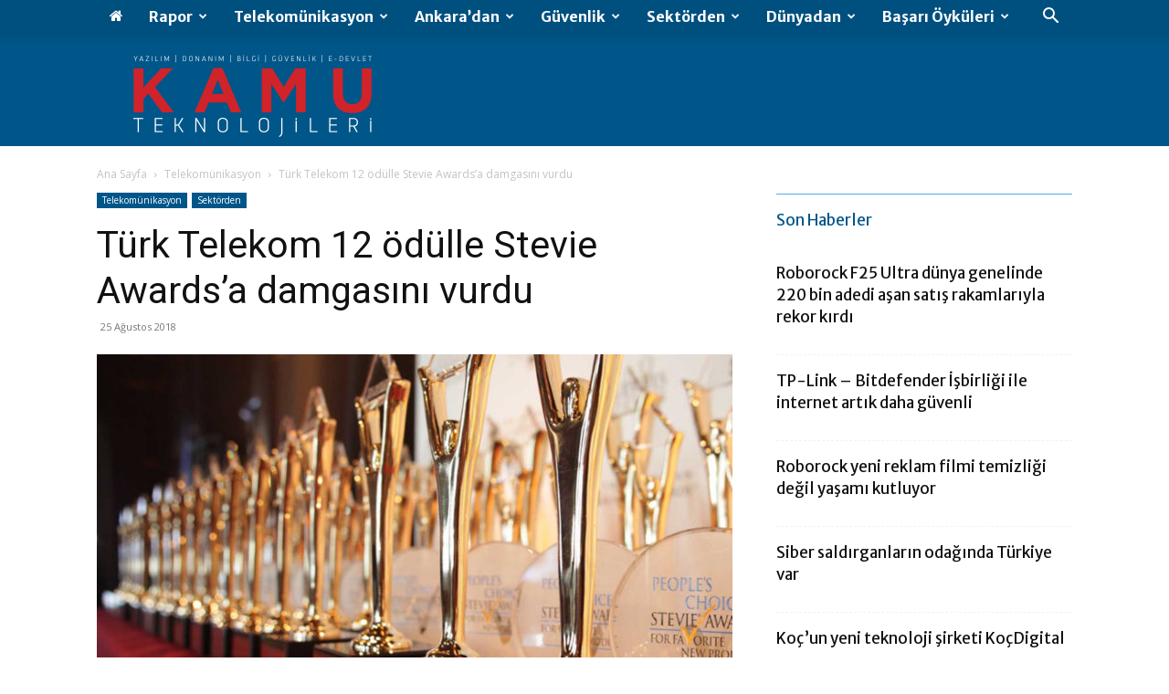

--- FILE ---
content_type: text/html; charset=UTF-8
request_url: https://www.kamuteknolojileri.com/2018/08/25/turk-telekom-12-odulle-stevie-awardsa-damgasini-vurdu/
body_size: 36726
content:
<!doctype html >
<!--[if IE 8]>    <html class="ie8" lang="en"> <![endif]-->
<!--[if IE 9]>    <html class="ie9" lang="en"> <![endif]-->
<!--[if gt IE 8]><!--> <html lang="tr" prefix="og: https://ogp.me/ns#"> <!--<![endif]-->
<head>
    <title>Türk Telekom 12 ödülle Stevie Awards’a damgasını vurdu</title>
    <meta charset="UTF-8" />
    <meta name="viewport" content="width=device-width, initial-scale=1.0">
    <link rel="pingback" href="https://www.kamuteknolojileri.com/xmlrpc.php" />
    
<!-- Rank Math&#039;a Göre Arama Motoru Optimizasyonu - https://rankmath.com/ -->
<meta name="description" content="Türk Telekom, küresel iş dünyasının prestijli organizasyonları arasında gösterilen Stevie Uluslararası İş Ödülleri’nde 12 ödülün sahibi oldu."/>
<meta name="robots" content="follow, index, max-snippet:-1, max-video-preview:-1, max-image-preview:large"/>
<link rel="canonical" href="https://www.kamuteknolojileri.com/2018/08/25/turk-telekom-12-odulle-stevie-awardsa-damgasini-vurdu/" />
<meta property="og:locale" content="tr_TR" />
<meta property="og:type" content="article" />
<meta property="og:title" content="Türk Telekom 12 ödülle Stevie Awards’a damgasını vurdu" />
<meta property="og:description" content="Türk Telekom, küresel iş dünyasının prestijli organizasyonları arasında gösterilen Stevie Uluslararası İş Ödülleri’nde 12 ödülün sahibi oldu." />
<meta property="og:url" content="https://www.kamuteknolojileri.com/2018/08/25/turk-telekom-12-odulle-stevie-awardsa-damgasini-vurdu/" />
<meta property="og:site_name" content="Kamu Teknolojileri" />
<meta property="article:tag" content="Stevies Ödülleri" />
<meta property="article:tag" content="The Stevies" />
<meta property="article:tag" content="Türk Telekom" />
<meta property="article:section" content="Telekomünikasyon" />
<meta property="og:updated_time" content="2018-08-26T13:02:32+03:00" />
<meta property="og:image" content="https://www.kamuteknolojileri.com/wp-content/uploads/2018/08/Stevies-TT.jpg" />
<meta property="og:image:secure_url" content="https://www.kamuteknolojileri.com/wp-content/uploads/2018/08/Stevies-TT.jpg" />
<meta property="og:image:width" content="1600" />
<meta property="og:image:height" content="900" />
<meta property="og:image:alt" content="Stevies-TT" />
<meta property="og:image:type" content="image/jpeg" />
<meta property="article:published_time" content="2018-08-25T15:19:08+03:00" />
<meta property="article:modified_time" content="2018-08-26T13:02:32+03:00" />
<meta name="twitter:card" content="summary_large_image" />
<meta name="twitter:title" content="Türk Telekom 12 ödülle Stevie Awards’a damgasını vurdu" />
<meta name="twitter:description" content="Türk Telekom, küresel iş dünyasının prestijli organizasyonları arasında gösterilen Stevie Uluslararası İş Ödülleri’nde 12 ödülün sahibi oldu." />
<meta name="twitter:image" content="https://www.kamuteknolojileri.com/wp-content/uploads/2018/08/Stevies-TT.jpg" />
<script type="application/ld+json" class="rank-math-schema">{"@context":"https://schema.org","@graph":[{"@type":"Organization","@id":"https://www.kamuteknolojileri.com/#organization","name":"Kamu Teknolojileri","logo":{"@type":"ImageObject","@id":"https://www.kamuteknolojileri.com/#logo","url":"https://www.kamuteknolojileri.com/wp-content/uploads/2022/01/favicon.png","contentUrl":"https://www.kamuteknolojileri.com/wp-content/uploads/2022/01/favicon.png","caption":"Kamu Teknolojileri","inLanguage":"tr","width":"512","height":"512"}},{"@type":"WebSite","@id":"https://www.kamuteknolojileri.com/#website","url":"https://www.kamuteknolojileri.com","name":"Kamu Teknolojileri","publisher":{"@id":"https://www.kamuteknolojileri.com/#organization"},"inLanguage":"tr"},{"@type":"ImageObject","@id":"https://www.kamuteknolojileri.com/wp-content/uploads/2018/08/Stevies-TT.jpg","url":"https://www.kamuteknolojileri.com/wp-content/uploads/2018/08/Stevies-TT.jpg","width":"1600","height":"900","caption":"Stevies-TT","inLanguage":"tr"},{"@type":"WebPage","@id":"https://www.kamuteknolojileri.com/2018/08/25/turk-telekom-12-odulle-stevie-awardsa-damgasini-vurdu/#webpage","url":"https://www.kamuteknolojileri.com/2018/08/25/turk-telekom-12-odulle-stevie-awardsa-damgasini-vurdu/","name":"T\u00fcrk Telekom 12 \u00f6d\u00fclle Stevie Awards\u2019a damgas\u0131n\u0131 vurdu","datePublished":"2018-08-25T15:19:08+03:00","dateModified":"2018-08-26T13:02:32+03:00","isPartOf":{"@id":"https://www.kamuteknolojileri.com/#website"},"primaryImageOfPage":{"@id":"https://www.kamuteknolojileri.com/wp-content/uploads/2018/08/Stevies-TT.jpg"},"inLanguage":"tr"},{"@type":"Person","@id":"https://www.kamuteknolojileri.com/2018/08/25/turk-telekom-12-odulle-stevie-awardsa-damgasini-vurdu/#author","name":"Aydo\u011fan Aykanat","image":{"@type":"ImageObject","@id":"https://secure.gravatar.com/avatar/b7f767454bcae7eea20219d79f08c4f1675d989f1c0d9946f73614f67dc50880?s=96&amp;d=mm&amp;r=g","url":"https://secure.gravatar.com/avatar/b7f767454bcae7eea20219d79f08c4f1675d989f1c0d9946f73614f67dc50880?s=96&amp;d=mm&amp;r=g","caption":"Aydo\u011fan Aykanat","inLanguage":"tr"},"sameAs":["https://www.kamuteknolojileri.com/"],"worksFor":{"@id":"https://www.kamuteknolojileri.com/#organization"}},{"@type":"BlogPosting","headline":"T\u00fcrk Telekom 12 \u00f6d\u00fclle Stevie Awards\u2019a damgas\u0131n\u0131 vurdu","datePublished":"2018-08-25T15:19:08+03:00","dateModified":"2018-08-26T13:02:32+03:00","author":{"@id":"https://www.kamuteknolojileri.com/2018/08/25/turk-telekom-12-odulle-stevie-awardsa-damgasini-vurdu/#author","name":"Aydo\u011fan Aykanat"},"publisher":{"@id":"https://www.kamuteknolojileri.com/#organization"},"description":"T\u00fcrk Telekom, k\u00fcresel i\u015f d\u00fcnyas\u0131n\u0131n prestijli organizasyonlar\u0131 aras\u0131nda g\u00f6sterilen Stevie Uluslararas\u0131 \u0130\u015f \u00d6d\u00fclleri\u2019nde 12 \u00f6d\u00fcl\u00fcn sahibi oldu.","name":"T\u00fcrk Telekom 12 \u00f6d\u00fclle Stevie Awards\u2019a damgas\u0131n\u0131 vurdu","@id":"https://www.kamuteknolojileri.com/2018/08/25/turk-telekom-12-odulle-stevie-awardsa-damgasini-vurdu/#richSnippet","isPartOf":{"@id":"https://www.kamuteknolojileri.com/2018/08/25/turk-telekom-12-odulle-stevie-awardsa-damgasini-vurdu/#webpage"},"image":{"@id":"https://www.kamuteknolojileri.com/wp-content/uploads/2018/08/Stevies-TT.jpg"},"inLanguage":"tr","mainEntityOfPage":{"@id":"https://www.kamuteknolojileri.com/2018/08/25/turk-telekom-12-odulle-stevie-awardsa-damgasini-vurdu/#webpage"}}]}</script>
<!-- /Rank Math WordPress SEO eklentisi -->

<link rel='dns-prefetch' href='//www.kamuteknolojileri.com' />
<link rel='dns-prefetch' href='//fonts.googleapis.com' />
<link rel="alternate" type="application/rss+xml" title="Kamu Teknolojileri &raquo; akışı" href="https://www.kamuteknolojileri.com/feed/" />
<link rel="alternate" type="application/rss+xml" title="Kamu Teknolojileri &raquo; yorum akışı" href="https://www.kamuteknolojileri.com/comments/feed/" />
<link rel="alternate" title="oEmbed (JSON)" type="application/json+oembed" href="https://www.kamuteknolojileri.com/wp-json/oembed/1.0/embed?url=https%3A%2F%2Fwww.kamuteknolojileri.com%2F2018%2F08%2F25%2Fturk-telekom-12-odulle-stevie-awardsa-damgasini-vurdu%2F" />
<link rel="alternate" title="oEmbed (XML)" type="text/xml+oembed" href="https://www.kamuteknolojileri.com/wp-json/oembed/1.0/embed?url=https%3A%2F%2Fwww.kamuteknolojileri.com%2F2018%2F08%2F25%2Fturk-telekom-12-odulle-stevie-awardsa-damgasini-vurdu%2F&#038;format=xml" />
<style id='wp-img-auto-sizes-contain-inline-css' type='text/css'>
img:is([sizes=auto i],[sizes^="auto," i]){contain-intrinsic-size:3000px 1500px}
/*# sourceURL=wp-img-auto-sizes-contain-inline-css */
</style>
<style id='wp-emoji-styles-inline-css' type='text/css'>

	img.wp-smiley, img.emoji {
		display: inline !important;
		border: none !important;
		box-shadow: none !important;
		height: 1em !important;
		width: 1em !important;
		margin: 0 0.07em !important;
		vertical-align: -0.1em !important;
		background: none !important;
		padding: 0 !important;
	}
/*# sourceURL=wp-emoji-styles-inline-css */
</style>
<style id='wp-block-library-inline-css' type='text/css'>
:root{--wp-block-synced-color:#7a00df;--wp-block-synced-color--rgb:122,0,223;--wp-bound-block-color:var(--wp-block-synced-color);--wp-editor-canvas-background:#ddd;--wp-admin-theme-color:#007cba;--wp-admin-theme-color--rgb:0,124,186;--wp-admin-theme-color-darker-10:#006ba1;--wp-admin-theme-color-darker-10--rgb:0,107,160.5;--wp-admin-theme-color-darker-20:#005a87;--wp-admin-theme-color-darker-20--rgb:0,90,135;--wp-admin-border-width-focus:2px}@media (min-resolution:192dpi){:root{--wp-admin-border-width-focus:1.5px}}.wp-element-button{cursor:pointer}:root .has-very-light-gray-background-color{background-color:#eee}:root .has-very-dark-gray-background-color{background-color:#313131}:root .has-very-light-gray-color{color:#eee}:root .has-very-dark-gray-color{color:#313131}:root .has-vivid-green-cyan-to-vivid-cyan-blue-gradient-background{background:linear-gradient(135deg,#00d084,#0693e3)}:root .has-purple-crush-gradient-background{background:linear-gradient(135deg,#34e2e4,#4721fb 50%,#ab1dfe)}:root .has-hazy-dawn-gradient-background{background:linear-gradient(135deg,#faaca8,#dad0ec)}:root .has-subdued-olive-gradient-background{background:linear-gradient(135deg,#fafae1,#67a671)}:root .has-atomic-cream-gradient-background{background:linear-gradient(135deg,#fdd79a,#004a59)}:root .has-nightshade-gradient-background{background:linear-gradient(135deg,#330968,#31cdcf)}:root .has-midnight-gradient-background{background:linear-gradient(135deg,#020381,#2874fc)}:root{--wp--preset--font-size--normal:16px;--wp--preset--font-size--huge:42px}.has-regular-font-size{font-size:1em}.has-larger-font-size{font-size:2.625em}.has-normal-font-size{font-size:var(--wp--preset--font-size--normal)}.has-huge-font-size{font-size:var(--wp--preset--font-size--huge)}.has-text-align-center{text-align:center}.has-text-align-left{text-align:left}.has-text-align-right{text-align:right}.has-fit-text{white-space:nowrap!important}#end-resizable-editor-section{display:none}.aligncenter{clear:both}.items-justified-left{justify-content:flex-start}.items-justified-center{justify-content:center}.items-justified-right{justify-content:flex-end}.items-justified-space-between{justify-content:space-between}.screen-reader-text{border:0;clip-path:inset(50%);height:1px;margin:-1px;overflow:hidden;padding:0;position:absolute;width:1px;word-wrap:normal!important}.screen-reader-text:focus{background-color:#ddd;clip-path:none;color:#444;display:block;font-size:1em;height:auto;left:5px;line-height:normal;padding:15px 23px 14px;text-decoration:none;top:5px;width:auto;z-index:100000}html :where(.has-border-color){border-style:solid}html :where([style*=border-top-color]){border-top-style:solid}html :where([style*=border-right-color]){border-right-style:solid}html :where([style*=border-bottom-color]){border-bottom-style:solid}html :where([style*=border-left-color]){border-left-style:solid}html :where([style*=border-width]){border-style:solid}html :where([style*=border-top-width]){border-top-style:solid}html :where([style*=border-right-width]){border-right-style:solid}html :where([style*=border-bottom-width]){border-bottom-style:solid}html :where([style*=border-left-width]){border-left-style:solid}html :where(img[class*=wp-image-]){height:auto;max-width:100%}:where(figure){margin:0 0 1em}html :where(.is-position-sticky){--wp-admin--admin-bar--position-offset:var(--wp-admin--admin-bar--height,0px)}@media screen and (max-width:600px){html :where(.is-position-sticky){--wp-admin--admin-bar--position-offset:0px}}

/*# sourceURL=wp-block-library-inline-css */
</style><style id='global-styles-inline-css' type='text/css'>
:root{--wp--preset--aspect-ratio--square: 1;--wp--preset--aspect-ratio--4-3: 4/3;--wp--preset--aspect-ratio--3-4: 3/4;--wp--preset--aspect-ratio--3-2: 3/2;--wp--preset--aspect-ratio--2-3: 2/3;--wp--preset--aspect-ratio--16-9: 16/9;--wp--preset--aspect-ratio--9-16: 9/16;--wp--preset--color--black: #000000;--wp--preset--color--cyan-bluish-gray: #abb8c3;--wp--preset--color--white: #ffffff;--wp--preset--color--pale-pink: #f78da7;--wp--preset--color--vivid-red: #cf2e2e;--wp--preset--color--luminous-vivid-orange: #ff6900;--wp--preset--color--luminous-vivid-amber: #fcb900;--wp--preset--color--light-green-cyan: #7bdcb5;--wp--preset--color--vivid-green-cyan: #00d084;--wp--preset--color--pale-cyan-blue: #8ed1fc;--wp--preset--color--vivid-cyan-blue: #0693e3;--wp--preset--color--vivid-purple: #9b51e0;--wp--preset--gradient--vivid-cyan-blue-to-vivid-purple: linear-gradient(135deg,rgb(6,147,227) 0%,rgb(155,81,224) 100%);--wp--preset--gradient--light-green-cyan-to-vivid-green-cyan: linear-gradient(135deg,rgb(122,220,180) 0%,rgb(0,208,130) 100%);--wp--preset--gradient--luminous-vivid-amber-to-luminous-vivid-orange: linear-gradient(135deg,rgb(252,185,0) 0%,rgb(255,105,0) 100%);--wp--preset--gradient--luminous-vivid-orange-to-vivid-red: linear-gradient(135deg,rgb(255,105,0) 0%,rgb(207,46,46) 100%);--wp--preset--gradient--very-light-gray-to-cyan-bluish-gray: linear-gradient(135deg,rgb(238,238,238) 0%,rgb(169,184,195) 100%);--wp--preset--gradient--cool-to-warm-spectrum: linear-gradient(135deg,rgb(74,234,220) 0%,rgb(151,120,209) 20%,rgb(207,42,186) 40%,rgb(238,44,130) 60%,rgb(251,105,98) 80%,rgb(254,248,76) 100%);--wp--preset--gradient--blush-light-purple: linear-gradient(135deg,rgb(255,206,236) 0%,rgb(152,150,240) 100%);--wp--preset--gradient--blush-bordeaux: linear-gradient(135deg,rgb(254,205,165) 0%,rgb(254,45,45) 50%,rgb(107,0,62) 100%);--wp--preset--gradient--luminous-dusk: linear-gradient(135deg,rgb(255,203,112) 0%,rgb(199,81,192) 50%,rgb(65,88,208) 100%);--wp--preset--gradient--pale-ocean: linear-gradient(135deg,rgb(255,245,203) 0%,rgb(182,227,212) 50%,rgb(51,167,181) 100%);--wp--preset--gradient--electric-grass: linear-gradient(135deg,rgb(202,248,128) 0%,rgb(113,206,126) 100%);--wp--preset--gradient--midnight: linear-gradient(135deg,rgb(2,3,129) 0%,rgb(40,116,252) 100%);--wp--preset--font-size--small: 11px;--wp--preset--font-size--medium: 20px;--wp--preset--font-size--large: 32px;--wp--preset--font-size--x-large: 42px;--wp--preset--font-size--regular: 15px;--wp--preset--font-size--larger: 50px;--wp--preset--spacing--20: 0.44rem;--wp--preset--spacing--30: 0.67rem;--wp--preset--spacing--40: 1rem;--wp--preset--spacing--50: 1.5rem;--wp--preset--spacing--60: 2.25rem;--wp--preset--spacing--70: 3.38rem;--wp--preset--spacing--80: 5.06rem;--wp--preset--shadow--natural: 6px 6px 9px rgba(0, 0, 0, 0.2);--wp--preset--shadow--deep: 12px 12px 50px rgba(0, 0, 0, 0.4);--wp--preset--shadow--sharp: 6px 6px 0px rgba(0, 0, 0, 0.2);--wp--preset--shadow--outlined: 6px 6px 0px -3px rgb(255, 255, 255), 6px 6px rgb(0, 0, 0);--wp--preset--shadow--crisp: 6px 6px 0px rgb(0, 0, 0);}:where(.is-layout-flex){gap: 0.5em;}:where(.is-layout-grid){gap: 0.5em;}body .is-layout-flex{display: flex;}.is-layout-flex{flex-wrap: wrap;align-items: center;}.is-layout-flex > :is(*, div){margin: 0;}body .is-layout-grid{display: grid;}.is-layout-grid > :is(*, div){margin: 0;}:where(.wp-block-columns.is-layout-flex){gap: 2em;}:where(.wp-block-columns.is-layout-grid){gap: 2em;}:where(.wp-block-post-template.is-layout-flex){gap: 1.25em;}:where(.wp-block-post-template.is-layout-grid){gap: 1.25em;}.has-black-color{color: var(--wp--preset--color--black) !important;}.has-cyan-bluish-gray-color{color: var(--wp--preset--color--cyan-bluish-gray) !important;}.has-white-color{color: var(--wp--preset--color--white) !important;}.has-pale-pink-color{color: var(--wp--preset--color--pale-pink) !important;}.has-vivid-red-color{color: var(--wp--preset--color--vivid-red) !important;}.has-luminous-vivid-orange-color{color: var(--wp--preset--color--luminous-vivid-orange) !important;}.has-luminous-vivid-amber-color{color: var(--wp--preset--color--luminous-vivid-amber) !important;}.has-light-green-cyan-color{color: var(--wp--preset--color--light-green-cyan) !important;}.has-vivid-green-cyan-color{color: var(--wp--preset--color--vivid-green-cyan) !important;}.has-pale-cyan-blue-color{color: var(--wp--preset--color--pale-cyan-blue) !important;}.has-vivid-cyan-blue-color{color: var(--wp--preset--color--vivid-cyan-blue) !important;}.has-vivid-purple-color{color: var(--wp--preset--color--vivid-purple) !important;}.has-black-background-color{background-color: var(--wp--preset--color--black) !important;}.has-cyan-bluish-gray-background-color{background-color: var(--wp--preset--color--cyan-bluish-gray) !important;}.has-white-background-color{background-color: var(--wp--preset--color--white) !important;}.has-pale-pink-background-color{background-color: var(--wp--preset--color--pale-pink) !important;}.has-vivid-red-background-color{background-color: var(--wp--preset--color--vivid-red) !important;}.has-luminous-vivid-orange-background-color{background-color: var(--wp--preset--color--luminous-vivid-orange) !important;}.has-luminous-vivid-amber-background-color{background-color: var(--wp--preset--color--luminous-vivid-amber) !important;}.has-light-green-cyan-background-color{background-color: var(--wp--preset--color--light-green-cyan) !important;}.has-vivid-green-cyan-background-color{background-color: var(--wp--preset--color--vivid-green-cyan) !important;}.has-pale-cyan-blue-background-color{background-color: var(--wp--preset--color--pale-cyan-blue) !important;}.has-vivid-cyan-blue-background-color{background-color: var(--wp--preset--color--vivid-cyan-blue) !important;}.has-vivid-purple-background-color{background-color: var(--wp--preset--color--vivid-purple) !important;}.has-black-border-color{border-color: var(--wp--preset--color--black) !important;}.has-cyan-bluish-gray-border-color{border-color: var(--wp--preset--color--cyan-bluish-gray) !important;}.has-white-border-color{border-color: var(--wp--preset--color--white) !important;}.has-pale-pink-border-color{border-color: var(--wp--preset--color--pale-pink) !important;}.has-vivid-red-border-color{border-color: var(--wp--preset--color--vivid-red) !important;}.has-luminous-vivid-orange-border-color{border-color: var(--wp--preset--color--luminous-vivid-orange) !important;}.has-luminous-vivid-amber-border-color{border-color: var(--wp--preset--color--luminous-vivid-amber) !important;}.has-light-green-cyan-border-color{border-color: var(--wp--preset--color--light-green-cyan) !important;}.has-vivid-green-cyan-border-color{border-color: var(--wp--preset--color--vivid-green-cyan) !important;}.has-pale-cyan-blue-border-color{border-color: var(--wp--preset--color--pale-cyan-blue) !important;}.has-vivid-cyan-blue-border-color{border-color: var(--wp--preset--color--vivid-cyan-blue) !important;}.has-vivid-purple-border-color{border-color: var(--wp--preset--color--vivid-purple) !important;}.has-vivid-cyan-blue-to-vivid-purple-gradient-background{background: var(--wp--preset--gradient--vivid-cyan-blue-to-vivid-purple) !important;}.has-light-green-cyan-to-vivid-green-cyan-gradient-background{background: var(--wp--preset--gradient--light-green-cyan-to-vivid-green-cyan) !important;}.has-luminous-vivid-amber-to-luminous-vivid-orange-gradient-background{background: var(--wp--preset--gradient--luminous-vivid-amber-to-luminous-vivid-orange) !important;}.has-luminous-vivid-orange-to-vivid-red-gradient-background{background: var(--wp--preset--gradient--luminous-vivid-orange-to-vivid-red) !important;}.has-very-light-gray-to-cyan-bluish-gray-gradient-background{background: var(--wp--preset--gradient--very-light-gray-to-cyan-bluish-gray) !important;}.has-cool-to-warm-spectrum-gradient-background{background: var(--wp--preset--gradient--cool-to-warm-spectrum) !important;}.has-blush-light-purple-gradient-background{background: var(--wp--preset--gradient--blush-light-purple) !important;}.has-blush-bordeaux-gradient-background{background: var(--wp--preset--gradient--blush-bordeaux) !important;}.has-luminous-dusk-gradient-background{background: var(--wp--preset--gradient--luminous-dusk) !important;}.has-pale-ocean-gradient-background{background: var(--wp--preset--gradient--pale-ocean) !important;}.has-electric-grass-gradient-background{background: var(--wp--preset--gradient--electric-grass) !important;}.has-midnight-gradient-background{background: var(--wp--preset--gradient--midnight) !important;}.has-small-font-size{font-size: var(--wp--preset--font-size--small) !important;}.has-medium-font-size{font-size: var(--wp--preset--font-size--medium) !important;}.has-large-font-size{font-size: var(--wp--preset--font-size--large) !important;}.has-x-large-font-size{font-size: var(--wp--preset--font-size--x-large) !important;}
/*# sourceURL=global-styles-inline-css */
</style>

<style id='classic-theme-styles-inline-css' type='text/css'>
/*! This file is auto-generated */
.wp-block-button__link{color:#fff;background-color:#32373c;border-radius:9999px;box-shadow:none;text-decoration:none;padding:calc(.667em + 2px) calc(1.333em + 2px);font-size:1.125em}.wp-block-file__button{background:#32373c;color:#fff;text-decoration:none}
/*# sourceURL=/wp-includes/css/classic-themes.min.css */
</style>
<link rel='stylesheet' id='td-plugin-multi-purpose-css' href='https://www.kamuteknolojileri.com/wp-content/plugins/td-composer/td-multi-purpose/style.css?ver=7cd248d7ca13c255207c3f8b916c3f00' type='text/css' media='all' />
<link rel='stylesheet' id='google-fonts-style-css' href='https://fonts.googleapis.com/css?family=Merriweather+Sans%3A400%2C700%2C800%7COpen+Sans%3A400%2C600%2C700%2C800%7CRoboto%3A400%2C600%2C700%2C800&#038;display=swap&#038;ver=12.7.3' type='text/css' media='all' />
<link rel='stylesheet' id='td-theme-css' href='https://www.kamuteknolojileri.com/wp-content/themes/Newspaper/style.css?ver=12.7.3' type='text/css' media='all' />
<style id='td-theme-inline-css' type='text/css'>@media (max-width:767px){.td-header-desktop-wrap{display:none}}@media (min-width:767px){.td-header-mobile-wrap{display:none}}</style>
<link rel='stylesheet' id='td-legacy-framework-front-style-css' href='https://www.kamuteknolojileri.com/wp-content/plugins/td-composer/legacy/Newspaper/assets/css/td_legacy_main.css?ver=7cd248d7ca13c255207c3f8b916c3f00' type='text/css' media='all' />
<link rel='stylesheet' id='td-standard-pack-framework-front-style-css' href='https://www.kamuteknolojileri.com/wp-content/plugins/td-standard-pack/Newspaper/assets/css/td_standard_pack_main.css?ver=c12e6da63ed2f212e87e44e5e9b9a302' type='text/css' media='all' />
<link rel='stylesheet' id='td-theme-demo-style-css' href='https://www.kamuteknolojileri.com/wp-content/plugins/td-composer/legacy/Newspaper/includes/demos/business/demo_style.css?ver=12.7.3' type='text/css' media='all' />
<link rel='stylesheet' id='tdb_style_cloud_templates_front-css' href='https://www.kamuteknolojileri.com/wp-content/plugins/td-cloud-library/assets/css/tdb_main.css?ver=6127d3b6131f900b2e62bb855b13dc3b' type='text/css' media='all' />
<script type="text/javascript" src="https://www.kamuteknolojileri.com/wp-includes/js/jquery/jquery.min.js?ver=3.7.1" id="jquery-core-js"></script>
<script type="text/javascript" src="https://www.kamuteknolojileri.com/wp-includes/js/jquery/jquery-migrate.min.js?ver=3.4.1" id="jquery-migrate-js"></script>
<meta name="generator" content="WordPress 6.9" />
<link rel='shortlink' href='https://www.kamuteknolojileri.com/?p=1151' />
<meta name="generator" content="performant-translations 1.2.0">
    <script>
        window.tdb_global_vars = {"wpRestUrl":"https:\/\/www.kamuteknolojileri.com\/wp-json\/","permalinkStructure":"\/%year%\/%monthnum%\/%day%\/%postname%\/"};
        window.tdb_p_autoload_vars = {"isAjax":false,"isAdminBarShowing":false,"autoloadStatus":"off","origPostEditUrl":null};
    </script>
    
    <style id="tdb-global-colors">:root{--accent-color:#fff}</style>

    
	
<!-- JS generated by theme -->

<script type="text/javascript" id="td-generated-header-js">
    
    

	    var tdBlocksArray = []; //here we store all the items for the current page

	    // td_block class - each ajax block uses a object of this class for requests
	    function tdBlock() {
		    this.id = '';
		    this.block_type = 1; //block type id (1-234 etc)
		    this.atts = '';
		    this.td_column_number = '';
		    this.td_current_page = 1; //
		    this.post_count = 0; //from wp
		    this.found_posts = 0; //from wp
		    this.max_num_pages = 0; //from wp
		    this.td_filter_value = ''; //current live filter value
		    this.is_ajax_running = false;
		    this.td_user_action = ''; // load more or infinite loader (used by the animation)
		    this.header_color = '';
		    this.ajax_pagination_infinite_stop = ''; //show load more at page x
	    }

        // td_js_generator - mini detector
        ( function () {
            var htmlTag = document.getElementsByTagName("html")[0];

	        if ( navigator.userAgent.indexOf("MSIE 10.0") > -1 ) {
                htmlTag.className += ' ie10';
            }

            if ( !!navigator.userAgent.match(/Trident.*rv\:11\./) ) {
                htmlTag.className += ' ie11';
            }

	        if ( navigator.userAgent.indexOf("Edge") > -1 ) {
                htmlTag.className += ' ieEdge';
            }

            if ( /(iPad|iPhone|iPod)/g.test(navigator.userAgent) ) {
                htmlTag.className += ' td-md-is-ios';
            }

            var user_agent = navigator.userAgent.toLowerCase();
            if ( user_agent.indexOf("android") > -1 ) {
                htmlTag.className += ' td-md-is-android';
            }

            if ( -1 !== navigator.userAgent.indexOf('Mac OS X')  ) {
                htmlTag.className += ' td-md-is-os-x';
            }

            if ( /chrom(e|ium)/.test(navigator.userAgent.toLowerCase()) ) {
               htmlTag.className += ' td-md-is-chrome';
            }

            if ( -1 !== navigator.userAgent.indexOf('Firefox') ) {
                htmlTag.className += ' td-md-is-firefox';
            }

            if ( -1 !== navigator.userAgent.indexOf('Safari') && -1 === navigator.userAgent.indexOf('Chrome') ) {
                htmlTag.className += ' td-md-is-safari';
            }

            if( -1 !== navigator.userAgent.indexOf('IEMobile') ){
                htmlTag.className += ' td-md-is-iemobile';
            }

        })();

        var tdLocalCache = {};

        ( function () {
            "use strict";

            tdLocalCache = {
                data: {},
                remove: function (resource_id) {
                    delete tdLocalCache.data[resource_id];
                },
                exist: function (resource_id) {
                    return tdLocalCache.data.hasOwnProperty(resource_id) && tdLocalCache.data[resource_id] !== null;
                },
                get: function (resource_id) {
                    return tdLocalCache.data[resource_id];
                },
                set: function (resource_id, cachedData) {
                    tdLocalCache.remove(resource_id);
                    tdLocalCache.data[resource_id] = cachedData;
                }
            };
        })();

    
    
var td_viewport_interval_list=[{"limitBottom":767,"sidebarWidth":228},{"limitBottom":1018,"sidebarWidth":300},{"limitBottom":1140,"sidebarWidth":324}];
var tdc_is_installed="yes";
var tdc_domain_active=false;
var td_ajax_url="https:\/\/www.kamuteknolojileri.com\/wp-admin\/admin-ajax.php?td_theme_name=Newspaper&v=12.7.3";
var td_get_template_directory_uri="https:\/\/www.kamuteknolojileri.com\/wp-content\/plugins\/td-composer\/legacy\/common";
var tds_snap_menu="";
var tds_logo_on_sticky="";
var tds_header_style="2";
var td_please_wait="L\u00fctfen Bekleyin...";
var td_email_user_pass_incorrect="Kullan\u0131c\u0131 ad\u0131 veya \u015fifre yanl\u0131\u015f!";
var td_email_user_incorrect="Email veya kullan\u0131c\u0131 ad\u0131 yanl\u0131\u015f!";
var td_email_incorrect="Email yanl\u0131\u015f!";
var td_user_incorrect="Username incorrect!";
var td_email_user_empty="Email or username empty!";
var td_pass_empty="Pass empty!";
var td_pass_pattern_incorrect="Invalid Pass Pattern!";
var td_retype_pass_incorrect="Retyped Pass incorrect!";
var tds_more_articles_on_post_enable="";
var tds_more_articles_on_post_time_to_wait="";
var tds_more_articles_on_post_pages_distance_from_top=0;
var tds_captcha="";
var tds_theme_color_site_wide="#005689";
var tds_smart_sidebar="enabled";
var tdThemeName="Newspaper";
var tdThemeNameWl="Newspaper";
var td_magnific_popup_translation_tPrev="\u00d6nceki (Sol ok tu\u015fu)";
var td_magnific_popup_translation_tNext="Sonraki (Sa\u011f ok tu\u015fu)";
var td_magnific_popup_translation_tCounter="%curr% \/ %total%";
var td_magnific_popup_translation_ajax_tError="%url% linkindeki i\u00e7erik y\u00fcklenemedi.";
var td_magnific_popup_translation_image_tError="%curr% nolu imaj y\u00fcklenemedi.";
var tdBlockNonce="8782278ab7";
var tdMobileMenu="enabled";
var tdMobileSearch="enabled";
var tdsDateFormat="l, F j, Y";
var tdDateNamesI18n={"month_names":["Ocak","\u015eubat","Mart","Nisan","May\u0131s","Haziran","Temmuz","A\u011fustos","Eyl\u00fcl","Ekim","Kas\u0131m","Aral\u0131k"],"month_names_short":["Oca","\u015eub","Mar","Nis","May","Haz","Tem","A\u011fu","Eyl","Eki","Kas","Ara"],"day_names":["Pazar","Pazartesi","Sal\u0131","\u00c7ar\u015famba","Per\u015fembe","Cuma","Cumartesi"],"day_names_short":["Paz","Pts","Sal","\u00c7ar","Per","Cum","Cts"]};
var td_w3_object_cache_enabled_for_wp_admin=false;
var tdb_modal_confirm="Kaydetmek";
var tdb_modal_cancel="Iptal etmek";
var tdb_modal_confirm_alt="Evet";
var tdb_modal_cancel_alt="HAYIR";
var td_deploy_mode="deploy";
var td_ad_background_click_link="";
var td_ad_background_click_target="";
</script>


<!-- Header style compiled by theme -->

<style>.td-module-exclusive .td-module-title a:before{content:'ÖZEL'}.td-header-wrap .black-menu .sf-menu>.current-menu-item>a,.td-header-wrap .black-menu .sf-menu>.current-menu-ancestor>a,.td-header-wrap .black-menu .sf-menu>.current-category-ancestor>a,.td-header-wrap .black-menu .sf-menu>li>a:hover,.td-header-wrap .black-menu .sf-menu>.sfHover>a,.sf-menu>.current-menu-item>a:after,.sf-menu>.current-menu-ancestor>a:after,.sf-menu>.current-category-ancestor>a:after,.sf-menu>li:hover>a:after,.sf-menu>.sfHover>a:after,.header-search-wrap .td-drop-down-search:after,.header-search-wrap .td-drop-down-search .btn:hover,input[type=submit]:hover,.td-read-more a,.td-post-category:hover,body .td_top_authors .td-active .td-author-post-count,body .td_top_authors .td-active .td-author-comments-count,body .td_top_authors .td_mod_wrap:hover .td-author-post-count,body .td_top_authors .td_mod_wrap:hover .td-author-comments-count,.td-404-sub-sub-title a:hover,.td-search-form-widget .wpb_button:hover,.td-rating-bar-wrap div,.dropcap,.td_wrapper_video_playlist .td_video_controls_playlist_wrapper,.wpb_default,.wpb_default:hover,.td-left-smart-list:hover,.td-right-smart-list:hover,#bbpress-forums button:hover,.bbp_widget_login .button:hover,.td-footer-wrapper .td-post-category,.td-footer-wrapper .widget_product_search input[type="submit"]:hover,.single-product .product .summary .cart .button:hover,.td-next-prev-wrap a:hover,.td-load-more-wrap a:hover,.td-post-small-box a:hover,.page-nav .current,.page-nav:first-child>div,#bbpress-forums .bbp-pagination .current,#bbpress-forums #bbp-single-user-details #bbp-user-navigation li.current a,.td-theme-slider:hover .slide-meta-cat a,a.vc_btn-black:hover,.td-trending-now-wrapper:hover .td-trending-now-title,.td-scroll-up,.td-smart-list-button:hover,.td-weather-information:before,.td-weather-week:before,.td_block_exchange .td-exchange-header:before,.td-pulldown-syle-2 .td-subcat-dropdown ul:after,.td_block_template_9 .td-block-title:after,.td_block_template_15 .td-block-title:before,div.wpforms-container .wpforms-form div.wpforms-submit-container button[type=submit],.td-close-video-fixed{background-color:#005689}.td_block_template_4 .td-related-title .td-cur-simple-item:before{border-color:#005689 transparent transparent transparent!important}.td_block_template_4 .td-related-title .td-cur-simple-item,.td_block_template_3 .td-related-title .td-cur-simple-item,.td_block_template_9 .td-related-title:after{background-color:#005689}a,cite a:hover,.td-page-content blockquote p,.td-post-content blockquote p,.mce-content-body blockquote p,.comment-content blockquote p,.wpb_text_column blockquote p,.td_block_text_with_title blockquote p,.td_module_wrap:hover .entry-title a,.td-subcat-filter .td-subcat-list a:hover,.td-subcat-filter .td-subcat-dropdown a:hover,.td_quote_on_blocks,.dropcap2,.dropcap3,body .td_top_authors .td-active .td-authors-name a,body .td_top_authors .td_mod_wrap:hover .td-authors-name a,.td-post-next-prev-content a:hover,.author-box-wrap .td-author-social a:hover,.td-author-name a:hover,.td-author-url a:hover,.comment-reply-link:hover,.logged-in-as a:hover,#cancel-comment-reply-link:hover,.td-search-query,.widget a:hover,.td_wp_recentcomments a:hover,.archive .widget_archive .current,.archive .widget_archive .current a,.widget_calendar tfoot a:hover,#bbpress-forums li.bbp-header .bbp-reply-content span a:hover,#bbpress-forums .bbp-forum-freshness a:hover,#bbpress-forums .bbp-topic-freshness a:hover,#bbpress-forums .bbp-forums-list li a:hover,#bbpress-forums .bbp-forum-title:hover,#bbpress-forums .bbp-topic-permalink:hover,#bbpress-forums .bbp-topic-started-by a:hover,#bbpress-forums .bbp-topic-started-in a:hover,#bbpress-forums .bbp-body .super-sticky li.bbp-topic-title .bbp-topic-permalink,#bbpress-forums .bbp-body .sticky li.bbp-topic-title .bbp-topic-permalink,.widget_display_replies .bbp-author-name,.widget_display_topics .bbp-author-name,.td-subfooter-menu li a:hover,a.vc_btn-black:hover,.td-smart-list-dropdown-wrap .td-smart-list-button:hover,.td-instagram-user a,.td-block-title-wrap .td-wrapper-pulldown-filter .td-pulldown-filter-display-option:hover,.td-block-title-wrap .td-wrapper-pulldown-filter .td-pulldown-filter-display-option:hover i,.td-block-title-wrap .td-wrapper-pulldown-filter .td-pulldown-filter-link:hover,.td-block-title-wrap .td-wrapper-pulldown-filter .td-pulldown-filter-item .td-cur-simple-item,.td-pulldown-syle-2 .td-subcat-dropdown:hover .td-subcat-more span,.td-pulldown-syle-2 .td-subcat-dropdown:hover .td-subcat-more i,.td-pulldown-syle-3 .td-subcat-dropdown:hover .td-subcat-more span,.td-pulldown-syle-3 .td-subcat-dropdown:hover .td-subcat-more i,.td_block_template_2 .td-related-title .td-cur-simple-item,.td_block_template_5 .td-related-title .td-cur-simple-item,.td_block_template_6 .td-related-title .td-cur-simple-item,.td_block_template_7 .td-related-title .td-cur-simple-item,.td_block_template_8 .td-related-title .td-cur-simple-item,.td_block_template_9 .td-related-title .td-cur-simple-item,.td_block_template_10 .td-related-title .td-cur-simple-item,.td_block_template_11 .td-related-title .td-cur-simple-item,.td_block_template_12 .td-related-title .td-cur-simple-item,.td_block_template_13 .td-related-title .td-cur-simple-item,.td_block_template_14 .td-related-title .td-cur-simple-item,.td_block_template_15 .td-related-title .td-cur-simple-item,.td_block_template_16 .td-related-title .td-cur-simple-item,.td_block_template_17 .td-related-title .td-cur-simple-item,.td-theme-wrap .sf-menu ul .td-menu-item>a:hover,.td-theme-wrap .sf-menu ul .sfHover>a,.td-theme-wrap .sf-menu ul .current-menu-ancestor>a,.td-theme-wrap .sf-menu ul .current-category-ancestor>a,.td-theme-wrap .sf-menu ul .current-menu-item>a,.td_outlined_btn,body .td_block_categories_tags .td-ct-item:hover,body .td_block_list_menu li.current-menu-item>a,body .td_block_list_menu li.current-menu-ancestor>a,body .td_block_list_menu li.current-category-ancestor>a{color:#005689}a.vc_btn-black.vc_btn_square_outlined:hover,a.vc_btn-black.vc_btn_outlined:hover{color:#005689!important}.td-next-prev-wrap a:hover,.td-load-more-wrap a:hover,.td-post-small-box a:hover,.page-nav .current,.page-nav:first-child>div,#bbpress-forums .bbp-pagination .current,.post .td_quote_box,.page .td_quote_box,a.vc_btn-black:hover,.td_block_template_5 .td-block-title>*,.td_outlined_btn{border-color:#005689}.td_wrapper_video_playlist .td_video_currently_playing:after{border-color:#005689!important}.header-search-wrap .td-drop-down-search:before{border-color:transparent transparent #005689 transparent}.block-title>span,.block-title>a,.block-title>label,.widgettitle,.widgettitle:after,body .td-trending-now-title,.td-trending-now-wrapper:hover .td-trending-now-title,.wpb_tabs li.ui-tabs-active a,.wpb_tabs li:hover a,.vc_tta-container .vc_tta-color-grey.vc_tta-tabs-position-top.vc_tta-style-classic .vc_tta-tabs-container .vc_tta-tab.vc_active>a,.vc_tta-container .vc_tta-color-grey.vc_tta-tabs-position-top.vc_tta-style-classic .vc_tta-tabs-container .vc_tta-tab:hover>a,.td_block_template_1 .td-related-title .td-cur-simple-item,.td-subcat-filter .td-subcat-dropdown:hover .td-subcat-more,.td_3D_btn,.td_shadow_btn,.td_default_btn,.td_round_btn,.td_outlined_btn:hover{background-color:#005689}.block-title,.td_block_template_1 .td-related-title,.wpb_tabs .wpb_tabs_nav,.vc_tta-container .vc_tta-color-grey.vc_tta-tabs-position-top.vc_tta-style-classic .vc_tta-tabs-container{border-color:#005689}.td_block_wrap .td-subcat-item a.td-cur-simple-item{color:#005689}.td-grid-style-4 .entry-title{background-color:rgba(0,86,137,0.7)}.block-title>span,.block-title>span>a,.block-title>a,.block-title>label,.widgettitle,.widgettitle:after,body .td-trending-now-title,.td-trending-now-wrapper:hover .td-trending-now-title,.wpb_tabs li.ui-tabs-active a,.wpb_tabs li:hover a,.vc_tta-container .vc_tta-color-grey.vc_tta-tabs-position-top.vc_tta-style-classic .vc_tta-tabs-container .vc_tta-tab.vc_active>a,.vc_tta-container .vc_tta-color-grey.vc_tta-tabs-position-top.vc_tta-style-classic .vc_tta-tabs-container .vc_tta-tab:hover>a,.td_block_template_1 .td-related-title .td-cur-simple-item,.td-subcat-filter .td-subcat-dropdown:hover .td-subcat-more,.td-weather-information:before,.td-weather-week:before,.td_block_exchange .td-exchange-header:before,.td-theme-wrap .td_block_template_3 .td-block-title>*,.td-theme-wrap .td_block_template_4 .td-block-title>*,.td-theme-wrap .td_block_template_7 .td-block-title>*,.td-theme-wrap .td_block_template_9 .td-block-title:after,.td-theme-wrap .td_block_template_10 .td-block-title::before,.td-theme-wrap .td_block_template_11 .td-block-title::before,.td-theme-wrap .td_block_template_11 .td-block-title::after,.td-theme-wrap .td_block_template_14 .td-block-title,.td-theme-wrap .td_block_template_15 .td-block-title:before,.td-theme-wrap .td_block_template_17 .td-block-title:before{background-color:#4facea}.block-title,.td_block_template_1 .td-related-title,.wpb_tabs .wpb_tabs_nav,.vc_tta-container .vc_tta-color-grey.vc_tta-tabs-position-top.vc_tta-style-classic .vc_tta-tabs-container,.td-theme-wrap .td_block_template_5 .td-block-title>*,.td-theme-wrap .td_block_template_17 .td-block-title,.td-theme-wrap .td_block_template_17 .td-block-title::before{border-color:#4facea}.td-theme-wrap .td_block_template_4 .td-block-title>*:before,.td-theme-wrap .td_block_template_17 .td-block-title::after{border-color:#4facea transparent transparent transparent}.td-theme-wrap .td_block_template_4 .td-related-title .td-cur-simple-item:before{border-color:#4facea transparent transparent transparent!important}.td-theme-wrap .block-title>span,.td-theme-wrap .block-title>span>a,.td-theme-wrap .widget_rss .block-title .rsswidget,.td-theme-wrap .block-title>a,.widgettitle,.widgettitle>a,body .td-trending-now-title,.wpb_tabs li.ui-tabs-active a,.wpb_tabs li:hover a,.vc_tta-container .vc_tta-color-grey.vc_tta-tabs-position-top.vc_tta-style-classic .vc_tta-tabs-container .vc_tta-tab.vc_active>a,.vc_tta-container .vc_tta-color-grey.vc_tta-tabs-position-top.vc_tta-style-classic .vc_tta-tabs-container .vc_tta-tab:hover>a,.td-related-title .td-cur-simple-item,.td-theme-wrap .td_block_template_2 .td-block-title>*,.td-theme-wrap .td_block_template_3 .td-block-title>*,.td-theme-wrap .td_block_template_4 .td-block-title>*,.td-theme-wrap .td_block_template_5 .td-block-title>*,.td-theme-wrap .td_block_template_6 .td-block-title>*,.td-theme-wrap .td_block_template_6 .td-block-title:before,.td-theme-wrap .td_block_template_7 .td-block-title>*,.td-theme-wrap .td_block_template_8 .td-block-title>*,.td-theme-wrap .td_block_template_9 .td-block-title>*,.td-theme-wrap .td_block_template_10 .td-block-title>*,.td-theme-wrap .td_block_template_11 .td-block-title>*,.td-theme-wrap .td_block_template_12 .td-block-title>*,.td-theme-wrap .td_block_template_13 .td-block-title>span,.td-theme-wrap .td_block_template_13 .td-block-title>a,.td-theme-wrap .td_block_template_14 .td-block-title>*,.td-theme-wrap .td_block_template_14 .td-block-title-wrap .td-wrapper-pulldown-filter .td-pulldown-filter-display-option,.td-theme-wrap .td_block_template_14 .td-block-title-wrap .td-wrapper-pulldown-filter .td-pulldown-filter-display-option i,.td-theme-wrap .td_block_template_14 .td-block-title-wrap .td-wrapper-pulldown-filter .td-pulldown-filter-display-option:hover,.td-theme-wrap .td_block_template_14 .td-block-title-wrap .td-wrapper-pulldown-filter .td-pulldown-filter-display-option:hover i,.td-theme-wrap .td_block_template_15 .td-block-title>*,.td-theme-wrap .td_block_template_15 .td-block-title-wrap .td-wrapper-pulldown-filter,.td-theme-wrap .td_block_template_15 .td-block-title-wrap .td-wrapper-pulldown-filter i,.td-theme-wrap .td_block_template_16 .td-block-title>*,.td-theme-wrap .td_block_template_17 .td-block-title>*{color:#005689}@media (max-width:767px){body .td-header-wrap .td-header-main-menu{background-color:#00456e!important}}.td-menu-background:before,.td-search-background:before{background:rgba(0,86,137,0.7);background:-moz-linear-gradient(top,rgba(0,86,137,0.7) 0%,rgba(79,172,234,0.7) 100%);background:-webkit-gradient(left top,left bottom,color-stop(0%,rgba(0,86,137,0.7)),color-stop(100%,rgba(79,172,234,0.7)));background:-webkit-linear-gradient(top,rgba(0,86,137,0.7) 0%,rgba(79,172,234,0.7) 100%);background:-o-linear-gradient(top,rgba(0,86,137,0.7) 0%,rgba(79,172,234,0.7) 100%);background:-ms-linear-gradient(top,rgba(0,86,137,0.7) 0%,rgba(79,172,234,0.7) 100%);background:linear-gradient(to bottom,rgba(0,86,137,0.7) 0%,rgba(79,172,234,0.7) 100%);filter:progid:DXImageTransform.Microsoft.gradient(startColorstr='rgba(0,86,137,0.7)',endColorstr='rgba(79,172,234,0.7)',GradientType=0)}.td-mobile-content .current-menu-item>a,.td-mobile-content .current-menu-ancestor>a,.td-mobile-content .current-category-ancestor>a,#td-mobile-nav .td-menu-login-section a:hover,#td-mobile-nav .td-register-section a:hover,#td-mobile-nav .td-menu-socials-wrap a:hover i,.td-search-close span:hover i{color:#4facea}#td-mobile-nav .td-register-section .td-login-button,.td-search-wrap-mob .result-msg a{color:#005689}.td-menu-background,.td-search-background{background-image:url('https://www.kamuteknolojileri.com/wp-content/uploads/2017/11/footer_bg.jpg')}ul.sf-menu>.menu-item>a{font-family:"Merriweather Sans";font-size:16px;line-height:36px;font-weight:600;text-transform:capitalize}.sf-menu ul .menu-item a{font-family:"Merriweather Sans"}body,p{font-family:"Merriweather Sans"}.mfp-content .td-login-button:active,.mfp-content .td-login-button:hover{background-color:rgba(80,205,237,0.7)}.mfp-content .td-login-button:active,.mfp-content .td-login-button:hover{color:#ffffff}.white-popup-block:after{background:rgba(0,86,137,0.8);background:-moz-linear-gradient(45deg,rgba(0,86,137,0.8) 0%,rgba(79,172,234,0.8) 100%);background:-webkit-gradient(left bottom,right top,color-stop(0%,rgba(0,86,137,0.8)),color-stop(100%,rgba(79,172,234,0.8)));background:-webkit-linear-gradient(45deg,rgba(0,86,137,0.8) 0%,rgba(79,172,234,0.8) 100%);background:linear-gradient(45deg,rgba(0,86,137,0.8) 0%,rgba(79,172,234,0.8) 100%)}.white-popup-block:before{background-image:url('https://www.kamuteknolojileri.com/wp-content/uploads/2017/11/footer_bg.jpg')}.td-header-style-12 .td-header-menu-wrap-full,.td-header-style-12 .td-affix,.td-grid-style-1.td-hover-1 .td-big-grid-post:hover .td-post-category,.td-grid-style-5.td-hover-1 .td-big-grid-post:hover .td-post-category,.td_category_template_3 .td-current-sub-category,.td_category_template_8 .td-category-header .td-category a.td-current-sub-category,.td_category_template_4 .td-category-siblings .td-category a:hover,.td_block_big_grid_9.td-grid-style-1 .td-post-category,.td_block_big_grid_9.td-grid-style-5 .td-post-category,.td-grid-style-6.td-hover-1 .td-module-thumb:after,.tdm-menu-active-style5 .td-header-menu-wrap .sf-menu>.current-menu-item>a,.tdm-menu-active-style5 .td-header-menu-wrap .sf-menu>.current-menu-ancestor>a,.tdm-menu-active-style5 .td-header-menu-wrap .sf-menu>.current-category-ancestor>a,.tdm-menu-active-style5 .td-header-menu-wrap .sf-menu>li>a:hover,.tdm-menu-active-style5 .td-header-menu-wrap .sf-menu>.sfHover>a{background-color:#005689}.td_mega_menu_sub_cats .cur-sub-cat,.td-mega-span h3 a:hover,.td_mod_mega_menu:hover .entry-title a,.header-search-wrap .result-msg a:hover,.td-header-top-menu .td-drop-down-search .td_module_wrap:hover .entry-title a,.td-header-top-menu .td-icon-search:hover,.td-header-wrap .result-msg a:hover,.top-header-menu li a:hover,.top-header-menu .current-menu-item>a,.top-header-menu .current-menu-ancestor>a,.top-header-menu .current-category-ancestor>a,.td-social-icon-wrap>a:hover,.td-header-sp-top-widget .td-social-icon-wrap a:hover,.td_mod_related_posts:hover h3>a,.td-post-template-11 .td-related-title .td-related-left:hover,.td-post-template-11 .td-related-title .td-related-right:hover,.td-post-template-11 .td-related-title .td-cur-simple-item,.td-post-template-11 .td_block_related_posts .td-next-prev-wrap a:hover,.td-category-header .td-pulldown-category-filter-link:hover,.td-category-siblings .td-subcat-dropdown a:hover,.td-category-siblings .td-subcat-dropdown a.td-current-sub-category,.footer-text-wrap .footer-email-wrap a,.footer-social-wrap a:hover,.td_module_17 .td-read-more a:hover,.td_module_18 .td-read-more a:hover,.td_module_19 .td-post-author-name a:hover,.td-pulldown-syle-2 .td-subcat-dropdown:hover .td-subcat-more span,.td-pulldown-syle-2 .td-subcat-dropdown:hover .td-subcat-more i,.td-pulldown-syle-3 .td-subcat-dropdown:hover .td-subcat-more span,.td-pulldown-syle-3 .td-subcat-dropdown:hover .td-subcat-more i,.tdm-menu-active-style3 .tdm-header.td-header-wrap .sf-menu>.current-category-ancestor>a,.tdm-menu-active-style3 .tdm-header.td-header-wrap .sf-menu>.current-menu-ancestor>a,.tdm-menu-active-style3 .tdm-header.td-header-wrap .sf-menu>.current-menu-item>a,.tdm-menu-active-style3 .tdm-header.td-header-wrap .sf-menu>.sfHover>a,.tdm-menu-active-style3 .tdm-header.td-header-wrap .sf-menu>li>a:hover{color:#005689}.td-mega-menu-page .wpb_content_element ul li a:hover,.td-theme-wrap .td-aj-search-results .td_module_wrap:hover .entry-title a,.td-theme-wrap .header-search-wrap .result-msg a:hover{color:#005689!important}.td_category_template_8 .td-category-header .td-category a.td-current-sub-category,.td_category_template_4 .td-category-siblings .td-category a:hover,.tdm-menu-active-style4 .tdm-header .sf-menu>.current-menu-item>a,.tdm-menu-active-style4 .tdm-header .sf-menu>.current-menu-ancestor>a,.tdm-menu-active-style4 .tdm-header .sf-menu>.current-category-ancestor>a,.tdm-menu-active-style4 .tdm-header .sf-menu>li>a:hover,.tdm-menu-active-style4 .tdm-header .sf-menu>.sfHover>a{border-color:#005689}.td-header-wrap .td-header-top-menu-full,.td-header-wrap .top-header-menu .sub-menu,.tdm-header-style-1.td-header-wrap .td-header-top-menu-full,.tdm-header-style-1.td-header-wrap .top-header-menu .sub-menu,.tdm-header-style-2.td-header-wrap .td-header-top-menu-full,.tdm-header-style-2.td-header-wrap .top-header-menu .sub-menu,.tdm-header-style-3.td-header-wrap .td-header-top-menu-full,.tdm-header-style-3.td-header-wrap .top-header-menu .sub-menu{background-color:#005689}.td-header-style-8 .td-header-top-menu-full{background-color:transparent}.td-header-style-8 .td-header-top-menu-full .td-header-top-menu{background-color:#005689;padding-left:15px;padding-right:15px}.td-header-wrap .td-header-top-menu-full .td-header-top-menu,.td-header-wrap .td-header-top-menu-full{border-bottom:none}.td-header-top-menu,.td-header-top-menu a,.td-header-wrap .td-header-top-menu-full .td-header-top-menu,.td-header-wrap .td-header-top-menu-full a,.td-header-style-8 .td-header-top-menu,.td-header-style-8 .td-header-top-menu a,.td-header-top-menu .td-drop-down-search .entry-title a{color:#ffffff}.top-header-menu .current-menu-item>a,.top-header-menu .current-menu-ancestor>a,.top-header-menu .current-category-ancestor>a,.top-header-menu li a:hover,.td-header-sp-top-widget .td-icon-search:hover{color:#ffffff}.td-header-wrap .td-header-menu-wrap-full,.td-header-menu-wrap.td-affix,.td-header-style-3 .td-header-main-menu,.td-header-style-3 .td-affix .td-header-main-menu,.td-header-style-4 .td-header-main-menu,.td-header-style-4 .td-affix .td-header-main-menu,.td-header-style-8 .td-header-menu-wrap.td-affix,.td-header-style-8 .td-header-top-menu-full{background-color:#00507f}.td-boxed-layout .td-header-style-3 .td-header-menu-wrap,.td-boxed-layout .td-header-style-4 .td-header-menu-wrap,.td-header-style-3 .td_stretch_content .td-header-menu-wrap,.td-header-style-4 .td_stretch_content .td-header-menu-wrap{background-color:#00507f!important}@media (min-width:1019px){.td-header-style-1 .td-header-sp-recs,.td-header-style-1 .td-header-sp-logo{margin-bottom:28px}}@media (min-width:768px) and (max-width:1018px){.td-header-style-1 .td-header-sp-recs,.td-header-style-1 .td-header-sp-logo{margin-bottom:14px}}.td-header-style-7 .td-header-top-menu{border-bottom:none}.td-header-wrap .td-header-menu-wrap .sf-menu>li>a,.td-header-wrap .td-header-menu-social .td-social-icon-wrap a,.td-header-style-4 .td-header-menu-social .td-social-icon-wrap i,.td-header-style-5 .td-header-menu-social .td-social-icon-wrap i,.td-header-style-6 .td-header-menu-social .td-social-icon-wrap i,.td-header-style-12 .td-header-menu-social .td-social-icon-wrap i,.td-header-wrap .header-search-wrap #td-header-search-button .td-icon-search{color:#ffffff}.td-header-wrap .td-header-menu-social+.td-search-wrapper #td-header-search-button:before{background-color:#ffffff}ul.sf-menu>.td-menu-item>a,.td-theme-wrap .td-header-menu-social{font-family:"Merriweather Sans";font-size:16px;line-height:36px;font-weight:600;text-transform:capitalize}.sf-menu ul .td-menu-item a{font-family:"Merriweather Sans"}.td-banner-wrap-full,.td-header-style-11 .td-logo-wrap-full{background-color:#005689}.td-header-style-11 .td-logo-wrap-full{border-bottom:0}@media (min-width:1019px){.td-header-style-2 .td-header-sp-recs,.td-header-style-5 .td-a-rec-id-header>div,.td-header-style-5 .td-g-rec-id-header>.adsbygoogle,.td-header-style-6 .td-a-rec-id-header>div,.td-header-style-6 .td-g-rec-id-header>.adsbygoogle,.td-header-style-7 .td-a-rec-id-header>div,.td-header-style-7 .td-g-rec-id-header>.adsbygoogle,.td-header-style-8 .td-a-rec-id-header>div,.td-header-style-8 .td-g-rec-id-header>.adsbygoogle,.td-header-style-12 .td-a-rec-id-header>div,.td-header-style-12 .td-g-rec-id-header>.adsbygoogle{margin-bottom:24px!important}}@media (min-width:768px) and (max-width:1018px){.td-header-style-2 .td-header-sp-recs,.td-header-style-5 .td-a-rec-id-header>div,.td-header-style-5 .td-g-rec-id-header>.adsbygoogle,.td-header-style-6 .td-a-rec-id-header>div,.td-header-style-6 .td-g-rec-id-header>.adsbygoogle,.td-header-style-7 .td-a-rec-id-header>div,.td-header-style-7 .td-g-rec-id-header>.adsbygoogle,.td-header-style-8 .td-a-rec-id-header>div,.td-header-style-8 .td-g-rec-id-header>.adsbygoogle,.td-header-style-12 .td-a-rec-id-header>div,.td-header-style-12 .td-g-rec-id-header>.adsbygoogle{margin-bottom:14px!important}}.td-sub-footer-container{background-color:#333333}.td-sub-footer-container,.td-subfooter-menu li a{color:#ffffff}.td-subfooter-menu li a:hover{color:#83c5ec}.td-footer-wrapper::before{background-image:url('https://www.kamuteknolojileri.com/wp-content/uploads/2017/11/footer_bg.jpg')}.td-footer-wrapper::before{background-size:cover}.td-footer-wrapper::before{background-position:center center}.td-footer-wrapper::before{opacity:0.15}.td-module-meta-info .td-post-author-name a{color:#005689}.block-title>span,.block-title>a,.widgettitle,body .td-trending-now-title,.wpb_tabs li a,.vc_tta-container .vc_tta-color-grey.vc_tta-tabs-position-top.vc_tta-style-classic .vc_tta-tabs-container .vc_tta-tab>a,.td-theme-wrap .td-related-title a,.woocommerce div.product .woocommerce-tabs ul.tabs li a,.woocommerce .product .products h2:not(.woocommerce-loop-product__title),.td-theme-wrap .td-block-title{font-family:"Merriweather Sans";font-size:22px;line-height:24px;font-weight:900;text-transform:none}.td-theme-wrap .td-subcat-filter,.td-theme-wrap .td-subcat-filter .td-subcat-dropdown,.td-theme-wrap .td-block-title-wrap .td-wrapper-pulldown-filter .td-pulldown-filter-display-option,.td-theme-wrap .td-pulldown-category{line-height:24px}.td_block_template_1 .block-title>*{padding-bottom:0;padding-top:0}.td-big-grid-meta .td-post-category,.td_module_wrap .td-post-category,.td-module-image .td-post-category{font-family:"Merriweather Sans";font-weight:normal;text-transform:capitalize}.top-header-menu>li>a,.td-weather-top-widget .td-weather-now .td-big-degrees,.td-weather-top-widget .td-weather-header .td-weather-city,.td-header-sp-top-menu .td_data_time{font-family:"Merriweather Sans";font-size:14px;line-height:36px;text-transform:lowercase}.top-header-menu .menu-item-has-children li a{font-family:"Merriweather Sans";text-transform:none}.td_mod_mega_menu .item-details a{font-family:"Merriweather Sans"}.td_mega_menu_sub_cats .block-mega-child-cats a{font-family:"Merriweather Sans"}.top-header-menu>li,.td-header-sp-top-menu,#td-outer-wrap .td-header-sp-top-widget .td-search-btns-wrap,#td-outer-wrap .td-header-sp-top-widget .td-social-icon-wrap{line-height:36px}.td_module_wrap .td-module-title{font-family:"Merriweather Sans"}.td_block_trending_now .entry-title,.td-theme-slider .td-module-title,.td-big-grid-post .entry-title{font-family:"Merriweather Sans"}.td_module_mx17 .td-module-title{line-height:35px}.post blockquote p,.page blockquote p,.td-post-text-content blockquote p{font-family:"Merriweather Sans";font-size:27px;text-transform:none}.post .td_quote_box p,.page .td_quote_box p{font-family:"Merriweather Sans"}.post .td-post-next-prev-content a{font-family:"Merriweather Sans"}.td_block_related_posts .entry-title a{font-family:"Merriweather Sans"}.footer-text-wrap{font-family:"Merriweather Sans"}.td-sub-footer-copy{font-family:"Merriweather Sans"}.td-sub-footer-menu ul li a{font-family:"Merriweather Sans"}.page-nav a,.page-nav span{font-family:"Merriweather Sans"}#td-outer-wrap span.dropcap,#td-outer-wrap p.has-drop-cap:not(:focus)::first-letter{text-transform:none}.tdm-menu-active-style2 .tdm-header ul.sf-menu>.td-menu-item,.tdm-menu-active-style4 .tdm-header ul.sf-menu>.td-menu-item,.tdm-header .tdm-header-menu-btns,.tdm-header-style-1 .td-main-menu-logo a,.tdm-header-style-2 .td-main-menu-logo a,.tdm-header-style-3 .td-main-menu-logo a{line-height:36px}.tdm-header-style-1 .td-main-menu-logo,.tdm-header-style-2 .td-main-menu-logo,.tdm-header-style-3 .td-main-menu-logo{height:36px}@media (min-width:768px){.td-header-style-4 .td-main-menu-logo img,.td-header-style-5 .td-main-menu-logo img,.td-header-style-6 .td-main-menu-logo img,.td-header-style-7 .td-header-sp-logo img,.td-header-style-12 .td-main-menu-logo img{max-height:36px}.td-header-style-4 .td-main-menu-logo,.td-header-style-5 .td-main-menu-logo,.td-header-style-6 .td-main-menu-logo,.td-header-style-7 .td-header-sp-logo,.td-header-style-12 .td-main-menu-logo{height:36px}.td-header-style-4 .td-main-menu-logo a,.td-header-style-5 .td-main-menu-logo a,.td-header-style-6 .td-main-menu-logo a,.td-header-style-7 .td-header-sp-logo a,.td-header-style-7 .td-header-sp-logo img,.td-header-style-12 .td-main-menu-logo a,.td-header-style-12 .td-header-menu-wrap .sf-menu>li>a{line-height:36px}.td-header-style-7 .sf-menu,.td-header-style-7 .td-header-menu-social{margin-top:0}.td-header-style-7 #td-top-search{top:0;bottom:0}.td-header-wrap .header-search-wrap #td-header-search-button .td-icon-search{line-height:36px}.tdm-header-style-1 .td-main-menu-logo img,.tdm-header-style-2 .td-main-menu-logo img,.tdm-header-style-3 .td-main-menu-logo img{max-height:36px}}.td-module-exclusive .td-module-title a:before{content:'ÖZEL'}.td-header-wrap .black-menu .sf-menu>.current-menu-item>a,.td-header-wrap .black-menu .sf-menu>.current-menu-ancestor>a,.td-header-wrap .black-menu .sf-menu>.current-category-ancestor>a,.td-header-wrap .black-menu .sf-menu>li>a:hover,.td-header-wrap .black-menu .sf-menu>.sfHover>a,.sf-menu>.current-menu-item>a:after,.sf-menu>.current-menu-ancestor>a:after,.sf-menu>.current-category-ancestor>a:after,.sf-menu>li:hover>a:after,.sf-menu>.sfHover>a:after,.header-search-wrap .td-drop-down-search:after,.header-search-wrap .td-drop-down-search .btn:hover,input[type=submit]:hover,.td-read-more a,.td-post-category:hover,body .td_top_authors .td-active .td-author-post-count,body .td_top_authors .td-active .td-author-comments-count,body .td_top_authors .td_mod_wrap:hover .td-author-post-count,body .td_top_authors .td_mod_wrap:hover .td-author-comments-count,.td-404-sub-sub-title a:hover,.td-search-form-widget .wpb_button:hover,.td-rating-bar-wrap div,.dropcap,.td_wrapper_video_playlist .td_video_controls_playlist_wrapper,.wpb_default,.wpb_default:hover,.td-left-smart-list:hover,.td-right-smart-list:hover,#bbpress-forums button:hover,.bbp_widget_login .button:hover,.td-footer-wrapper .td-post-category,.td-footer-wrapper .widget_product_search input[type="submit"]:hover,.single-product .product .summary .cart .button:hover,.td-next-prev-wrap a:hover,.td-load-more-wrap a:hover,.td-post-small-box a:hover,.page-nav .current,.page-nav:first-child>div,#bbpress-forums .bbp-pagination .current,#bbpress-forums #bbp-single-user-details #bbp-user-navigation li.current a,.td-theme-slider:hover .slide-meta-cat a,a.vc_btn-black:hover,.td-trending-now-wrapper:hover .td-trending-now-title,.td-scroll-up,.td-smart-list-button:hover,.td-weather-information:before,.td-weather-week:before,.td_block_exchange .td-exchange-header:before,.td-pulldown-syle-2 .td-subcat-dropdown ul:after,.td_block_template_9 .td-block-title:after,.td_block_template_15 .td-block-title:before,div.wpforms-container .wpforms-form div.wpforms-submit-container button[type=submit],.td-close-video-fixed{background-color:#005689}.td_block_template_4 .td-related-title .td-cur-simple-item:before{border-color:#005689 transparent transparent transparent!important}.td_block_template_4 .td-related-title .td-cur-simple-item,.td_block_template_3 .td-related-title .td-cur-simple-item,.td_block_template_9 .td-related-title:after{background-color:#005689}a,cite a:hover,.td-page-content blockquote p,.td-post-content blockquote p,.mce-content-body blockquote p,.comment-content blockquote p,.wpb_text_column blockquote p,.td_block_text_with_title blockquote p,.td_module_wrap:hover .entry-title a,.td-subcat-filter .td-subcat-list a:hover,.td-subcat-filter .td-subcat-dropdown a:hover,.td_quote_on_blocks,.dropcap2,.dropcap3,body .td_top_authors .td-active .td-authors-name a,body .td_top_authors .td_mod_wrap:hover .td-authors-name a,.td-post-next-prev-content a:hover,.author-box-wrap .td-author-social a:hover,.td-author-name a:hover,.td-author-url a:hover,.comment-reply-link:hover,.logged-in-as a:hover,#cancel-comment-reply-link:hover,.td-search-query,.widget a:hover,.td_wp_recentcomments a:hover,.archive .widget_archive .current,.archive .widget_archive .current a,.widget_calendar tfoot a:hover,#bbpress-forums li.bbp-header .bbp-reply-content span a:hover,#bbpress-forums .bbp-forum-freshness a:hover,#bbpress-forums .bbp-topic-freshness a:hover,#bbpress-forums .bbp-forums-list li a:hover,#bbpress-forums .bbp-forum-title:hover,#bbpress-forums .bbp-topic-permalink:hover,#bbpress-forums .bbp-topic-started-by a:hover,#bbpress-forums .bbp-topic-started-in a:hover,#bbpress-forums .bbp-body .super-sticky li.bbp-topic-title .bbp-topic-permalink,#bbpress-forums .bbp-body .sticky li.bbp-topic-title .bbp-topic-permalink,.widget_display_replies .bbp-author-name,.widget_display_topics .bbp-author-name,.td-subfooter-menu li a:hover,a.vc_btn-black:hover,.td-smart-list-dropdown-wrap .td-smart-list-button:hover,.td-instagram-user a,.td-block-title-wrap .td-wrapper-pulldown-filter .td-pulldown-filter-display-option:hover,.td-block-title-wrap .td-wrapper-pulldown-filter .td-pulldown-filter-display-option:hover i,.td-block-title-wrap .td-wrapper-pulldown-filter .td-pulldown-filter-link:hover,.td-block-title-wrap .td-wrapper-pulldown-filter .td-pulldown-filter-item .td-cur-simple-item,.td-pulldown-syle-2 .td-subcat-dropdown:hover .td-subcat-more span,.td-pulldown-syle-2 .td-subcat-dropdown:hover .td-subcat-more i,.td-pulldown-syle-3 .td-subcat-dropdown:hover .td-subcat-more span,.td-pulldown-syle-3 .td-subcat-dropdown:hover .td-subcat-more i,.td_block_template_2 .td-related-title .td-cur-simple-item,.td_block_template_5 .td-related-title .td-cur-simple-item,.td_block_template_6 .td-related-title .td-cur-simple-item,.td_block_template_7 .td-related-title .td-cur-simple-item,.td_block_template_8 .td-related-title .td-cur-simple-item,.td_block_template_9 .td-related-title .td-cur-simple-item,.td_block_template_10 .td-related-title .td-cur-simple-item,.td_block_template_11 .td-related-title .td-cur-simple-item,.td_block_template_12 .td-related-title .td-cur-simple-item,.td_block_template_13 .td-related-title .td-cur-simple-item,.td_block_template_14 .td-related-title .td-cur-simple-item,.td_block_template_15 .td-related-title .td-cur-simple-item,.td_block_template_16 .td-related-title .td-cur-simple-item,.td_block_template_17 .td-related-title .td-cur-simple-item,.td-theme-wrap .sf-menu ul .td-menu-item>a:hover,.td-theme-wrap .sf-menu ul .sfHover>a,.td-theme-wrap .sf-menu ul .current-menu-ancestor>a,.td-theme-wrap .sf-menu ul .current-category-ancestor>a,.td-theme-wrap .sf-menu ul .current-menu-item>a,.td_outlined_btn,body .td_block_categories_tags .td-ct-item:hover,body .td_block_list_menu li.current-menu-item>a,body .td_block_list_menu li.current-menu-ancestor>a,body .td_block_list_menu li.current-category-ancestor>a{color:#005689}a.vc_btn-black.vc_btn_square_outlined:hover,a.vc_btn-black.vc_btn_outlined:hover{color:#005689!important}.td-next-prev-wrap a:hover,.td-load-more-wrap a:hover,.td-post-small-box a:hover,.page-nav .current,.page-nav:first-child>div,#bbpress-forums .bbp-pagination .current,.post .td_quote_box,.page .td_quote_box,a.vc_btn-black:hover,.td_block_template_5 .td-block-title>*,.td_outlined_btn{border-color:#005689}.td_wrapper_video_playlist .td_video_currently_playing:after{border-color:#005689!important}.header-search-wrap .td-drop-down-search:before{border-color:transparent transparent #005689 transparent}.block-title>span,.block-title>a,.block-title>label,.widgettitle,.widgettitle:after,body .td-trending-now-title,.td-trending-now-wrapper:hover .td-trending-now-title,.wpb_tabs li.ui-tabs-active a,.wpb_tabs li:hover a,.vc_tta-container .vc_tta-color-grey.vc_tta-tabs-position-top.vc_tta-style-classic .vc_tta-tabs-container .vc_tta-tab.vc_active>a,.vc_tta-container .vc_tta-color-grey.vc_tta-tabs-position-top.vc_tta-style-classic .vc_tta-tabs-container .vc_tta-tab:hover>a,.td_block_template_1 .td-related-title .td-cur-simple-item,.td-subcat-filter .td-subcat-dropdown:hover .td-subcat-more,.td_3D_btn,.td_shadow_btn,.td_default_btn,.td_round_btn,.td_outlined_btn:hover{background-color:#005689}.block-title,.td_block_template_1 .td-related-title,.wpb_tabs .wpb_tabs_nav,.vc_tta-container .vc_tta-color-grey.vc_tta-tabs-position-top.vc_tta-style-classic .vc_tta-tabs-container{border-color:#005689}.td_block_wrap .td-subcat-item a.td-cur-simple-item{color:#005689}.td-grid-style-4 .entry-title{background-color:rgba(0,86,137,0.7)}.block-title>span,.block-title>span>a,.block-title>a,.block-title>label,.widgettitle,.widgettitle:after,body .td-trending-now-title,.td-trending-now-wrapper:hover .td-trending-now-title,.wpb_tabs li.ui-tabs-active a,.wpb_tabs li:hover a,.vc_tta-container .vc_tta-color-grey.vc_tta-tabs-position-top.vc_tta-style-classic .vc_tta-tabs-container .vc_tta-tab.vc_active>a,.vc_tta-container .vc_tta-color-grey.vc_tta-tabs-position-top.vc_tta-style-classic .vc_tta-tabs-container .vc_tta-tab:hover>a,.td_block_template_1 .td-related-title .td-cur-simple-item,.td-subcat-filter .td-subcat-dropdown:hover .td-subcat-more,.td-weather-information:before,.td-weather-week:before,.td_block_exchange .td-exchange-header:before,.td-theme-wrap .td_block_template_3 .td-block-title>*,.td-theme-wrap .td_block_template_4 .td-block-title>*,.td-theme-wrap .td_block_template_7 .td-block-title>*,.td-theme-wrap .td_block_template_9 .td-block-title:after,.td-theme-wrap .td_block_template_10 .td-block-title::before,.td-theme-wrap .td_block_template_11 .td-block-title::before,.td-theme-wrap .td_block_template_11 .td-block-title::after,.td-theme-wrap .td_block_template_14 .td-block-title,.td-theme-wrap .td_block_template_15 .td-block-title:before,.td-theme-wrap .td_block_template_17 .td-block-title:before{background-color:#4facea}.block-title,.td_block_template_1 .td-related-title,.wpb_tabs .wpb_tabs_nav,.vc_tta-container .vc_tta-color-grey.vc_tta-tabs-position-top.vc_tta-style-classic .vc_tta-tabs-container,.td-theme-wrap .td_block_template_5 .td-block-title>*,.td-theme-wrap .td_block_template_17 .td-block-title,.td-theme-wrap .td_block_template_17 .td-block-title::before{border-color:#4facea}.td-theme-wrap .td_block_template_4 .td-block-title>*:before,.td-theme-wrap .td_block_template_17 .td-block-title::after{border-color:#4facea transparent transparent transparent}.td-theme-wrap .td_block_template_4 .td-related-title .td-cur-simple-item:before{border-color:#4facea transparent transparent transparent!important}.td-theme-wrap .block-title>span,.td-theme-wrap .block-title>span>a,.td-theme-wrap .widget_rss .block-title .rsswidget,.td-theme-wrap .block-title>a,.widgettitle,.widgettitle>a,body .td-trending-now-title,.wpb_tabs li.ui-tabs-active a,.wpb_tabs li:hover a,.vc_tta-container .vc_tta-color-grey.vc_tta-tabs-position-top.vc_tta-style-classic .vc_tta-tabs-container .vc_tta-tab.vc_active>a,.vc_tta-container .vc_tta-color-grey.vc_tta-tabs-position-top.vc_tta-style-classic .vc_tta-tabs-container .vc_tta-tab:hover>a,.td-related-title .td-cur-simple-item,.td-theme-wrap .td_block_template_2 .td-block-title>*,.td-theme-wrap .td_block_template_3 .td-block-title>*,.td-theme-wrap .td_block_template_4 .td-block-title>*,.td-theme-wrap .td_block_template_5 .td-block-title>*,.td-theme-wrap .td_block_template_6 .td-block-title>*,.td-theme-wrap .td_block_template_6 .td-block-title:before,.td-theme-wrap .td_block_template_7 .td-block-title>*,.td-theme-wrap .td_block_template_8 .td-block-title>*,.td-theme-wrap .td_block_template_9 .td-block-title>*,.td-theme-wrap .td_block_template_10 .td-block-title>*,.td-theme-wrap .td_block_template_11 .td-block-title>*,.td-theme-wrap .td_block_template_12 .td-block-title>*,.td-theme-wrap .td_block_template_13 .td-block-title>span,.td-theme-wrap .td_block_template_13 .td-block-title>a,.td-theme-wrap .td_block_template_14 .td-block-title>*,.td-theme-wrap .td_block_template_14 .td-block-title-wrap .td-wrapper-pulldown-filter .td-pulldown-filter-display-option,.td-theme-wrap .td_block_template_14 .td-block-title-wrap .td-wrapper-pulldown-filter .td-pulldown-filter-display-option i,.td-theme-wrap .td_block_template_14 .td-block-title-wrap .td-wrapper-pulldown-filter .td-pulldown-filter-display-option:hover,.td-theme-wrap .td_block_template_14 .td-block-title-wrap .td-wrapper-pulldown-filter .td-pulldown-filter-display-option:hover i,.td-theme-wrap .td_block_template_15 .td-block-title>*,.td-theme-wrap .td_block_template_15 .td-block-title-wrap .td-wrapper-pulldown-filter,.td-theme-wrap .td_block_template_15 .td-block-title-wrap .td-wrapper-pulldown-filter i,.td-theme-wrap .td_block_template_16 .td-block-title>*,.td-theme-wrap .td_block_template_17 .td-block-title>*{color:#005689}@media (max-width:767px){body .td-header-wrap .td-header-main-menu{background-color:#00456e!important}}.td-menu-background:before,.td-search-background:before{background:rgba(0,86,137,0.7);background:-moz-linear-gradient(top,rgba(0,86,137,0.7) 0%,rgba(79,172,234,0.7) 100%);background:-webkit-gradient(left top,left bottom,color-stop(0%,rgba(0,86,137,0.7)),color-stop(100%,rgba(79,172,234,0.7)));background:-webkit-linear-gradient(top,rgba(0,86,137,0.7) 0%,rgba(79,172,234,0.7) 100%);background:-o-linear-gradient(top,rgba(0,86,137,0.7) 0%,rgba(79,172,234,0.7) 100%);background:-ms-linear-gradient(top,rgba(0,86,137,0.7) 0%,rgba(79,172,234,0.7) 100%);background:linear-gradient(to bottom,rgba(0,86,137,0.7) 0%,rgba(79,172,234,0.7) 100%);filter:progid:DXImageTransform.Microsoft.gradient(startColorstr='rgba(0,86,137,0.7)',endColorstr='rgba(79,172,234,0.7)',GradientType=0)}.td-mobile-content .current-menu-item>a,.td-mobile-content .current-menu-ancestor>a,.td-mobile-content .current-category-ancestor>a,#td-mobile-nav .td-menu-login-section a:hover,#td-mobile-nav .td-register-section a:hover,#td-mobile-nav .td-menu-socials-wrap a:hover i,.td-search-close span:hover i{color:#4facea}#td-mobile-nav .td-register-section .td-login-button,.td-search-wrap-mob .result-msg a{color:#005689}.td-menu-background,.td-search-background{background-image:url('https://www.kamuteknolojileri.com/wp-content/uploads/2017/11/footer_bg.jpg')}ul.sf-menu>.menu-item>a{font-family:"Merriweather Sans";font-size:16px;line-height:36px;font-weight:600;text-transform:capitalize}.sf-menu ul .menu-item a{font-family:"Merriweather Sans"}body,p{font-family:"Merriweather Sans"}.mfp-content .td-login-button:active,.mfp-content .td-login-button:hover{background-color:rgba(80,205,237,0.7)}.mfp-content .td-login-button:active,.mfp-content .td-login-button:hover{color:#ffffff}.white-popup-block:after{background:rgba(0,86,137,0.8);background:-moz-linear-gradient(45deg,rgba(0,86,137,0.8) 0%,rgba(79,172,234,0.8) 100%);background:-webkit-gradient(left bottom,right top,color-stop(0%,rgba(0,86,137,0.8)),color-stop(100%,rgba(79,172,234,0.8)));background:-webkit-linear-gradient(45deg,rgba(0,86,137,0.8) 0%,rgba(79,172,234,0.8) 100%);background:linear-gradient(45deg,rgba(0,86,137,0.8) 0%,rgba(79,172,234,0.8) 100%)}.white-popup-block:before{background-image:url('https://www.kamuteknolojileri.com/wp-content/uploads/2017/11/footer_bg.jpg')}.td-header-style-12 .td-header-menu-wrap-full,.td-header-style-12 .td-affix,.td-grid-style-1.td-hover-1 .td-big-grid-post:hover .td-post-category,.td-grid-style-5.td-hover-1 .td-big-grid-post:hover .td-post-category,.td_category_template_3 .td-current-sub-category,.td_category_template_8 .td-category-header .td-category a.td-current-sub-category,.td_category_template_4 .td-category-siblings .td-category a:hover,.td_block_big_grid_9.td-grid-style-1 .td-post-category,.td_block_big_grid_9.td-grid-style-5 .td-post-category,.td-grid-style-6.td-hover-1 .td-module-thumb:after,.tdm-menu-active-style5 .td-header-menu-wrap .sf-menu>.current-menu-item>a,.tdm-menu-active-style5 .td-header-menu-wrap .sf-menu>.current-menu-ancestor>a,.tdm-menu-active-style5 .td-header-menu-wrap .sf-menu>.current-category-ancestor>a,.tdm-menu-active-style5 .td-header-menu-wrap .sf-menu>li>a:hover,.tdm-menu-active-style5 .td-header-menu-wrap .sf-menu>.sfHover>a{background-color:#005689}.td_mega_menu_sub_cats .cur-sub-cat,.td-mega-span h3 a:hover,.td_mod_mega_menu:hover .entry-title a,.header-search-wrap .result-msg a:hover,.td-header-top-menu .td-drop-down-search .td_module_wrap:hover .entry-title a,.td-header-top-menu .td-icon-search:hover,.td-header-wrap .result-msg a:hover,.top-header-menu li a:hover,.top-header-menu .current-menu-item>a,.top-header-menu .current-menu-ancestor>a,.top-header-menu .current-category-ancestor>a,.td-social-icon-wrap>a:hover,.td-header-sp-top-widget .td-social-icon-wrap a:hover,.td_mod_related_posts:hover h3>a,.td-post-template-11 .td-related-title .td-related-left:hover,.td-post-template-11 .td-related-title .td-related-right:hover,.td-post-template-11 .td-related-title .td-cur-simple-item,.td-post-template-11 .td_block_related_posts .td-next-prev-wrap a:hover,.td-category-header .td-pulldown-category-filter-link:hover,.td-category-siblings .td-subcat-dropdown a:hover,.td-category-siblings .td-subcat-dropdown a.td-current-sub-category,.footer-text-wrap .footer-email-wrap a,.footer-social-wrap a:hover,.td_module_17 .td-read-more a:hover,.td_module_18 .td-read-more a:hover,.td_module_19 .td-post-author-name a:hover,.td-pulldown-syle-2 .td-subcat-dropdown:hover .td-subcat-more span,.td-pulldown-syle-2 .td-subcat-dropdown:hover .td-subcat-more i,.td-pulldown-syle-3 .td-subcat-dropdown:hover .td-subcat-more span,.td-pulldown-syle-3 .td-subcat-dropdown:hover .td-subcat-more i,.tdm-menu-active-style3 .tdm-header.td-header-wrap .sf-menu>.current-category-ancestor>a,.tdm-menu-active-style3 .tdm-header.td-header-wrap .sf-menu>.current-menu-ancestor>a,.tdm-menu-active-style3 .tdm-header.td-header-wrap .sf-menu>.current-menu-item>a,.tdm-menu-active-style3 .tdm-header.td-header-wrap .sf-menu>.sfHover>a,.tdm-menu-active-style3 .tdm-header.td-header-wrap .sf-menu>li>a:hover{color:#005689}.td-mega-menu-page .wpb_content_element ul li a:hover,.td-theme-wrap .td-aj-search-results .td_module_wrap:hover .entry-title a,.td-theme-wrap .header-search-wrap .result-msg a:hover{color:#005689!important}.td_category_template_8 .td-category-header .td-category a.td-current-sub-category,.td_category_template_4 .td-category-siblings .td-category a:hover,.tdm-menu-active-style4 .tdm-header .sf-menu>.current-menu-item>a,.tdm-menu-active-style4 .tdm-header .sf-menu>.current-menu-ancestor>a,.tdm-menu-active-style4 .tdm-header .sf-menu>.current-category-ancestor>a,.tdm-menu-active-style4 .tdm-header .sf-menu>li>a:hover,.tdm-menu-active-style4 .tdm-header .sf-menu>.sfHover>a{border-color:#005689}.td-header-wrap .td-header-top-menu-full,.td-header-wrap .top-header-menu .sub-menu,.tdm-header-style-1.td-header-wrap .td-header-top-menu-full,.tdm-header-style-1.td-header-wrap .top-header-menu .sub-menu,.tdm-header-style-2.td-header-wrap .td-header-top-menu-full,.tdm-header-style-2.td-header-wrap .top-header-menu .sub-menu,.tdm-header-style-3.td-header-wrap .td-header-top-menu-full,.tdm-header-style-3.td-header-wrap .top-header-menu .sub-menu{background-color:#005689}.td-header-style-8 .td-header-top-menu-full{background-color:transparent}.td-header-style-8 .td-header-top-menu-full .td-header-top-menu{background-color:#005689;padding-left:15px;padding-right:15px}.td-header-wrap .td-header-top-menu-full .td-header-top-menu,.td-header-wrap .td-header-top-menu-full{border-bottom:none}.td-header-top-menu,.td-header-top-menu a,.td-header-wrap .td-header-top-menu-full .td-header-top-menu,.td-header-wrap .td-header-top-menu-full a,.td-header-style-8 .td-header-top-menu,.td-header-style-8 .td-header-top-menu a,.td-header-top-menu .td-drop-down-search .entry-title a{color:#ffffff}.top-header-menu .current-menu-item>a,.top-header-menu .current-menu-ancestor>a,.top-header-menu .current-category-ancestor>a,.top-header-menu li a:hover,.td-header-sp-top-widget .td-icon-search:hover{color:#ffffff}.td-header-wrap .td-header-menu-wrap-full,.td-header-menu-wrap.td-affix,.td-header-style-3 .td-header-main-menu,.td-header-style-3 .td-affix .td-header-main-menu,.td-header-style-4 .td-header-main-menu,.td-header-style-4 .td-affix .td-header-main-menu,.td-header-style-8 .td-header-menu-wrap.td-affix,.td-header-style-8 .td-header-top-menu-full{background-color:#00507f}.td-boxed-layout .td-header-style-3 .td-header-menu-wrap,.td-boxed-layout .td-header-style-4 .td-header-menu-wrap,.td-header-style-3 .td_stretch_content .td-header-menu-wrap,.td-header-style-4 .td_stretch_content .td-header-menu-wrap{background-color:#00507f!important}@media (min-width:1019px){.td-header-style-1 .td-header-sp-recs,.td-header-style-1 .td-header-sp-logo{margin-bottom:28px}}@media (min-width:768px) and (max-width:1018px){.td-header-style-1 .td-header-sp-recs,.td-header-style-1 .td-header-sp-logo{margin-bottom:14px}}.td-header-style-7 .td-header-top-menu{border-bottom:none}.td-header-wrap .td-header-menu-wrap .sf-menu>li>a,.td-header-wrap .td-header-menu-social .td-social-icon-wrap a,.td-header-style-4 .td-header-menu-social .td-social-icon-wrap i,.td-header-style-5 .td-header-menu-social .td-social-icon-wrap i,.td-header-style-6 .td-header-menu-social .td-social-icon-wrap i,.td-header-style-12 .td-header-menu-social .td-social-icon-wrap i,.td-header-wrap .header-search-wrap #td-header-search-button .td-icon-search{color:#ffffff}.td-header-wrap .td-header-menu-social+.td-search-wrapper #td-header-search-button:before{background-color:#ffffff}ul.sf-menu>.td-menu-item>a,.td-theme-wrap .td-header-menu-social{font-family:"Merriweather Sans";font-size:16px;line-height:36px;font-weight:600;text-transform:capitalize}.sf-menu ul .td-menu-item a{font-family:"Merriweather Sans"}.td-banner-wrap-full,.td-header-style-11 .td-logo-wrap-full{background-color:#005689}.td-header-style-11 .td-logo-wrap-full{border-bottom:0}@media (min-width:1019px){.td-header-style-2 .td-header-sp-recs,.td-header-style-5 .td-a-rec-id-header>div,.td-header-style-5 .td-g-rec-id-header>.adsbygoogle,.td-header-style-6 .td-a-rec-id-header>div,.td-header-style-6 .td-g-rec-id-header>.adsbygoogle,.td-header-style-7 .td-a-rec-id-header>div,.td-header-style-7 .td-g-rec-id-header>.adsbygoogle,.td-header-style-8 .td-a-rec-id-header>div,.td-header-style-8 .td-g-rec-id-header>.adsbygoogle,.td-header-style-12 .td-a-rec-id-header>div,.td-header-style-12 .td-g-rec-id-header>.adsbygoogle{margin-bottom:24px!important}}@media (min-width:768px) and (max-width:1018px){.td-header-style-2 .td-header-sp-recs,.td-header-style-5 .td-a-rec-id-header>div,.td-header-style-5 .td-g-rec-id-header>.adsbygoogle,.td-header-style-6 .td-a-rec-id-header>div,.td-header-style-6 .td-g-rec-id-header>.adsbygoogle,.td-header-style-7 .td-a-rec-id-header>div,.td-header-style-7 .td-g-rec-id-header>.adsbygoogle,.td-header-style-8 .td-a-rec-id-header>div,.td-header-style-8 .td-g-rec-id-header>.adsbygoogle,.td-header-style-12 .td-a-rec-id-header>div,.td-header-style-12 .td-g-rec-id-header>.adsbygoogle{margin-bottom:14px!important}}.td-sub-footer-container{background-color:#333333}.td-sub-footer-container,.td-subfooter-menu li a{color:#ffffff}.td-subfooter-menu li a:hover{color:#83c5ec}.td-footer-wrapper::before{background-image:url('https://www.kamuteknolojileri.com/wp-content/uploads/2017/11/footer_bg.jpg')}.td-footer-wrapper::before{background-size:cover}.td-footer-wrapper::before{background-position:center center}.td-footer-wrapper::before{opacity:0.15}.td-module-meta-info .td-post-author-name a{color:#005689}.block-title>span,.block-title>a,.widgettitle,body .td-trending-now-title,.wpb_tabs li a,.vc_tta-container .vc_tta-color-grey.vc_tta-tabs-position-top.vc_tta-style-classic .vc_tta-tabs-container .vc_tta-tab>a,.td-theme-wrap .td-related-title a,.woocommerce div.product .woocommerce-tabs ul.tabs li a,.woocommerce .product .products h2:not(.woocommerce-loop-product__title),.td-theme-wrap .td-block-title{font-family:"Merriweather Sans";font-size:22px;line-height:24px;font-weight:900;text-transform:none}.td-theme-wrap .td-subcat-filter,.td-theme-wrap .td-subcat-filter .td-subcat-dropdown,.td-theme-wrap .td-block-title-wrap .td-wrapper-pulldown-filter .td-pulldown-filter-display-option,.td-theme-wrap .td-pulldown-category{line-height:24px}.td_block_template_1 .block-title>*{padding-bottom:0;padding-top:0}.td-big-grid-meta .td-post-category,.td_module_wrap .td-post-category,.td-module-image .td-post-category{font-family:"Merriweather Sans";font-weight:normal;text-transform:capitalize}.top-header-menu>li>a,.td-weather-top-widget .td-weather-now .td-big-degrees,.td-weather-top-widget .td-weather-header .td-weather-city,.td-header-sp-top-menu .td_data_time{font-family:"Merriweather Sans";font-size:14px;line-height:36px;text-transform:lowercase}.top-header-menu .menu-item-has-children li a{font-family:"Merriweather Sans";text-transform:none}.td_mod_mega_menu .item-details a{font-family:"Merriweather Sans"}.td_mega_menu_sub_cats .block-mega-child-cats a{font-family:"Merriweather Sans"}.top-header-menu>li,.td-header-sp-top-menu,#td-outer-wrap .td-header-sp-top-widget .td-search-btns-wrap,#td-outer-wrap .td-header-sp-top-widget .td-social-icon-wrap{line-height:36px}.td_module_wrap .td-module-title{font-family:"Merriweather Sans"}.td_block_trending_now .entry-title,.td-theme-slider .td-module-title,.td-big-grid-post .entry-title{font-family:"Merriweather Sans"}.td_module_mx17 .td-module-title{line-height:35px}.post blockquote p,.page blockquote p,.td-post-text-content blockquote p{font-family:"Merriweather Sans";font-size:27px;text-transform:none}.post .td_quote_box p,.page .td_quote_box p{font-family:"Merriweather Sans"}.post .td-post-next-prev-content a{font-family:"Merriweather Sans"}.td_block_related_posts .entry-title a{font-family:"Merriweather Sans"}.footer-text-wrap{font-family:"Merriweather Sans"}.td-sub-footer-copy{font-family:"Merriweather Sans"}.td-sub-footer-menu ul li a{font-family:"Merriweather Sans"}.page-nav a,.page-nav span{font-family:"Merriweather Sans"}#td-outer-wrap span.dropcap,#td-outer-wrap p.has-drop-cap:not(:focus)::first-letter{text-transform:none}.tdm-menu-active-style2 .tdm-header ul.sf-menu>.td-menu-item,.tdm-menu-active-style4 .tdm-header ul.sf-menu>.td-menu-item,.tdm-header .tdm-header-menu-btns,.tdm-header-style-1 .td-main-menu-logo a,.tdm-header-style-2 .td-main-menu-logo a,.tdm-header-style-3 .td-main-menu-logo a{line-height:36px}.tdm-header-style-1 .td-main-menu-logo,.tdm-header-style-2 .td-main-menu-logo,.tdm-header-style-3 .td-main-menu-logo{height:36px}@media (min-width:768px){.td-header-style-4 .td-main-menu-logo img,.td-header-style-5 .td-main-menu-logo img,.td-header-style-6 .td-main-menu-logo img,.td-header-style-7 .td-header-sp-logo img,.td-header-style-12 .td-main-menu-logo img{max-height:36px}.td-header-style-4 .td-main-menu-logo,.td-header-style-5 .td-main-menu-logo,.td-header-style-6 .td-main-menu-logo,.td-header-style-7 .td-header-sp-logo,.td-header-style-12 .td-main-menu-logo{height:36px}.td-header-style-4 .td-main-menu-logo a,.td-header-style-5 .td-main-menu-logo a,.td-header-style-6 .td-main-menu-logo a,.td-header-style-7 .td-header-sp-logo a,.td-header-style-7 .td-header-sp-logo img,.td-header-style-12 .td-main-menu-logo a,.td-header-style-12 .td-header-menu-wrap .sf-menu>li>a{line-height:36px}.td-header-style-7 .sf-menu,.td-header-style-7 .td-header-menu-social{margin-top:0}.td-header-style-7 #td-top-search{top:0;bottom:0}.td-header-wrap .header-search-wrap #td-header-search-button .td-icon-search{line-height:36px}.tdm-header-style-1 .td-main-menu-logo img,.tdm-header-style-2 .td-main-menu-logo img,.tdm-header-style-3 .td-main-menu-logo img{max-height:36px}}.td-business .td_block_weather .td-weather-city,.td-business .td_module_mx1 .td-module-meta-info .td-post-category,.td-business .td-post-views *,.td-business .td-post-comments a,.td-business.home .td-business-home-row .td_block_15 .td_module_mx4 .td-module-image .td-post-category,.td-business.home .td-business-home-row .td_block_15 .td_module_mx4 .entry-title:hover a,.td-business.home .td-category-header .td-pulldown-category-filter-link:hover{color:#005689}.td-business .td_module_19 .td-read-more a,.td-business .td-category-header .td-pulldown-filter-display-option,.td-business .td-category-header .td-pulldown-filter-list,.td-business.home .td-pb-article-list .td_module_1 .td-post-category,.td-business .td-header-style-1 .header-search-wrap .td-drop-down-search .btn,.td-business .td-category a{background-color:#005689}.td-business.home .td-business-home-row .td-business-demo-js-date-today{color:#005689}.td-business .td-footer-template-3 .footer-text-wrap .footer-email-wrap a,.td-business .td-footer-template-3 .td_module_wrap:hover .entry-title a,.td-business .td-footer-template-3 .widget a:hover{color:#83c5ec}</style>

<!-- Global site tag (gtag.js) - Google Analytics -->
<script async src="https://www.googletagmanager.com/gtag/js?id=UA-92765958-3"></script>
<script>
  window.dataLayer = window.dataLayer || [];
  function gtag(){dataLayer.push(arguments);}
  gtag('js', new Date());

  gtag('config', 'UA-92765958-3');
</script>


<script type="application/ld+json">
    {
        "@context": "https://schema.org",
        "@type": "BreadcrumbList",
        "itemListElement": [
            {
                "@type": "ListItem",
                "position": 1,
                "item": {
                    "@type": "WebSite",
                    "@id": "https://www.kamuteknolojileri.com/",
                    "name": "Ana Sayfa"
                }
            },
            {
                "@type": "ListItem",
                "position": 2,
                    "item": {
                    "@type": "WebPage",
                    "@id": "https://www.kamuteknolojileri.com/category/telekomunikasyon/",
                    "name": "Telekomünikasyon"
                }
            }
            ,{
                "@type": "ListItem",
                "position": 3,
                    "item": {
                    "@type": "WebPage",
                    "@id": "https://www.kamuteknolojileri.com/2018/08/25/turk-telekom-12-odulle-stevie-awardsa-damgasini-vurdu/",
                    "name": "Türk Telekom 12 ödülle Stevie Awards’a damgasını vurdu"                                
                }
            }    
        ]
    }
</script>
<link rel="icon" href="https://www.kamuteknolojileri.com/wp-content/uploads/2022/01/cropped-favicon-32x32.png" sizes="32x32" />
<link rel="icon" href="https://www.kamuteknolojileri.com/wp-content/uploads/2022/01/cropped-favicon-192x192.png" sizes="192x192" />
<link rel="apple-touch-icon" href="https://www.kamuteknolojileri.com/wp-content/uploads/2022/01/cropped-favicon-180x180.png" />
<meta name="msapplication-TileImage" content="https://www.kamuteknolojileri.com/wp-content/uploads/2022/01/cropped-favicon-270x270.png" />

<!-- Button style compiled by theme -->

<style>.tdm-btn-style1{background-color:#005689}.tdm-btn-style2:before{border-color:#005689}.tdm-btn-style2{color:#005689}.tdm-btn-style3{-webkit-box-shadow:0 2px 16px #005689;-moz-box-shadow:0 2px 16px #005689;box-shadow:0 2px 16px #005689}.tdm-btn-style3:hover{-webkit-box-shadow:0 4px 26px #005689;-moz-box-shadow:0 4px 26px #005689;box-shadow:0 4px 26px #005689}</style>

	<style id="tdw-css-placeholder"></style></head>

<body class="wp-singular post-template-default single single-post postid-1151 single-format-standard wp-theme-Newspaper td-standard-pack turk-telekom-12-odulle-stevie-awardsa-damgasini-vurdu global-block-template-11 td-business td-full-layout" itemscope="itemscope" itemtype="https://schema.org/WebPage">

<div class="td-scroll-up" data-style="style1"><i class="td-icon-menu-up"></i></div>
    <div class="td-menu-background" style="visibility:hidden"></div>
<div id="td-mobile-nav" style="visibility:hidden">
    <div class="td-mobile-container">
        <!-- mobile menu top section -->
        <div class="td-menu-socials-wrap">
            <!-- socials -->
            <div class="td-menu-socials">
                
        <span class="td-social-icon-wrap">
            <a target="_blank" href="https://www.facebook.com/Kamu-Teknolojileri-1816097348463927" title="Facebook">
                <i class="td-icon-font td-icon-facebook"></i>
                <span style="display: none">Facebook</span>
            </a>
        </span>
        <span class="td-social-icon-wrap">
            <a target="_blank" href="https://twitter.com/KamuTeknoloji" title="Twitter">
                <i class="td-icon-font td-icon-twitter"></i>
                <span style="display: none">Twitter</span>
            </a>
        </span>            </div>
            <!-- close button -->
            <div class="td-mobile-close">
                <span><i class="td-icon-close-mobile"></i></span>
            </div>
        </div>

        <!-- login section -->
                    <div class="td-menu-login-section">
                
    <div class="td-guest-wrap">
        <div class="td-menu-login"><a id="login-link-mob">Giriş Yap</a></div>
    </div>
            </div>
        
        <!-- menu section -->
        <div class="td-mobile-content">
            <div class="menu-td-demo-header-menu-container"><ul id="menu-td-demo-header-menu" class="td-mobile-main-menu"><li id="menu-item-146" class="menu-item menu-item-type-post_type menu-item-object-page menu-item-home menu-item-first menu-item-146"><a href="https://www.kamuteknolojileri.com/"><i class="td-icon-home"></i></a></li>
<li id="menu-item-35" class="menu-item menu-item-type-custom menu-item-object-custom menu-item-35"><a href="#">Rapor</a></li>
<li id="menu-item-36" class="menu-item menu-item-type-custom menu-item-object-custom menu-item-36"><a href="#">Telekomünikasyon</a></li>
<li id="menu-item-37" class="menu-item menu-item-type-custom menu-item-object-custom menu-item-37"><a href="#">Ankara&#8217;dan</a></li>
<li id="menu-item-42" class="menu-item menu-item-type-taxonomy menu-item-object-category menu-item-42"><a href="https://www.kamuteknolojileri.com/category/guvenlik/">Güvenlik</a></li>
<li id="menu-item-41" class="menu-item menu-item-type-taxonomy menu-item-object-category current-post-ancestor current-menu-parent current-post-parent menu-item-41"><a href="https://www.kamuteknolojileri.com/category/sektorden/">Sektörden</a></li>
<li id="menu-item-43" class="menu-item menu-item-type-taxonomy menu-item-object-category menu-item-has-children menu-item-43"><a href="https://www.kamuteknolojileri.com/category/dunyadan/">Dünyadan<i class="td-icon-menu-right td-element-after"></i></a>
<ul class="sub-menu">
	<li id="menu-item-0" class="menu-item-0"><a href="https://www.kamuteknolojileri.com/category/dunyadan/haber-dunyadan/">Haber</a></li>
</ul>
</li>
<li id="menu-item-348" class="menu-item menu-item-type-taxonomy menu-item-object-category menu-item-348"><a href="https://www.kamuteknolojileri.com/category/devletin-basari-oykuleri/">Başarı Öyküleri</a></li>
</ul></div>        </div>
    </div>

    <!-- register/login section -->
            <div id="login-form-mobile" class="td-register-section">
            
            <div id="td-login-mob" class="td-login-animation td-login-hide-mob">
            	<!-- close button -->
	            <div class="td-login-close">
	                <span class="td-back-button"><i class="td-icon-read-down"></i></span>
	                <div class="td-login-title">Giriş Yap</div>
	                <!-- close button -->
		            <div class="td-mobile-close">
		                <span><i class="td-icon-close-mobile"></i></span>
		            </div>
	            </div>
	            <form class="td-login-form-wrap" action="#" method="post">
	                <div class="td-login-panel-title"><span>Hoş geldiniz!</span>Hesabınıza giriş yapın</div>
	                <div class="td_display_err"></div>
	                <div class="td-login-inputs"><input class="td-login-input" autocomplete="username" type="text" name="login_email" id="login_email-mob" value="" required><label for="login_email-mob">kullanıcı adınız</label></div>
	                <div class="td-login-inputs"><input class="td-login-input" autocomplete="current-password" type="password" name="login_pass" id="login_pass-mob" value="" required><label for="login_pass-mob">parolanız</label></div>
	                <input type="button" name="login_button" id="login_button-mob" class="td-login-button" value="GİRİŞ YAP">
	                
					
	                <div class="td-login-info-text">
	                <a href="#" id="forgot-pass-link-mob">Şifreni mi unuttun?</a>
	                </div>
	                <div class="td-login-register-link">
	                
	                </div>
	                
	                

                </form>
            </div>

            
            
            
            
            <div id="td-forgot-pass-mob" class="td-login-animation td-login-hide-mob">
                <!-- close button -->
	            <div class="td-forgot-pass-close">
	                <a href="#" aria-label="Back" class="td-back-button"><i class="td-icon-read-down"></i></a>
	                <div class="td-login-title">Şifre kurtarma</div>
	            </div>
	            <div class="td-login-form-wrap">
	                <div class="td-login-panel-title">Şifrenizi Kurtarın</div>
	                <div class="td_display_err"></div>
	                <div class="td-login-inputs"><input class="td-login-input" type="text" name="forgot_email" id="forgot_email-mob" value="" required><label for="forgot_email-mob">e-postanız</label></div>
	                <input type="button" name="forgot_button" id="forgot_button-mob" class="td-login-button" value="Şifremi Gönder">
                </div>
            </div>
        </div>
    </div><div class="td-search-background" style="visibility:hidden"></div>
<div class="td-search-wrap-mob" style="visibility:hidden">
	<div class="td-drop-down-search">
		<form method="get" class="td-search-form" action="https://www.kamuteknolojileri.com/">
			<!-- close button -->
			<div class="td-search-close">
				<span><i class="td-icon-close-mobile"></i></span>
			</div>
			<div role="search" class="td-search-input">
				<span>Ara</span>
				<input id="td-header-search-mob" type="text" value="" name="s" autocomplete="off" />
			</div>
		</form>
		<div id="td-aj-search-mob" class="td-ajax-search-flex"></div>
	</div>
</div>

    <div id="td-outer-wrap" class="td-theme-wrap">
    
        
            <div class="tdc-header-wrap ">

            <!--
Header style 2
-->


<div class="td-header-wrap td-header-style-2 ">
    
    <div class="td-header-top-menu-full td-container-wrap ">
        <div class="td-container td-header-row td-header-top-menu">
            <!-- LOGIN MODAL -->

                <div id="login-form" class="white-popup-block mfp-hide mfp-with-anim td-login-modal-wrap">
                    <div class="td-login-wrap">
                        <a href="#" aria-label="Back" class="td-back-button"><i class="td-icon-modal-back"></i></a>
                        <div id="td-login-div" class="td-login-form-div td-display-block">
                            <div class="td-login-panel-title">Giriş Yap</div>
                            <div class="td-login-panel-descr">Hoşgeldiniz! Hesabınızda oturum açın.</div>
                            <div class="td_display_err"></div>
                            <form id="loginForm" action="#" method="post">
                                <div class="td-login-inputs"><input class="td-login-input" autocomplete="username" type="text" name="login_email" id="login_email" value="" required><label for="login_email">kullanıcı adınız</label></div>
                                <div class="td-login-inputs"><input class="td-login-input" autocomplete="current-password" type="password" name="login_pass" id="login_pass" value="" required><label for="login_pass">parolanız</label></div>
                                <input type="button"  name="login_button" id="login_button" class="wpb_button btn td-login-button" value="Oturum aç">
                                
                            </form>

                            

                            <div class="td-login-info-text"><a href="#" id="forgot-pass-link">Parolanızı mı unuttunuz? yardım almak</a></div>
                            
                            
                            
                            
                        </div>

                        

                         <div id="td-forgot-pass-div" class="td-login-form-div td-display-none">
                            <div class="td-login-panel-title">Şifre kurtarma</div>
                            <div class="td-login-panel-descr">Şifrenizi Kurtarın</div>
                            <div class="td_display_err"></div>
                            <form id="forgotpassForm" action="#" method="post">
                                <div class="td-login-inputs"><input class="td-login-input" type="text" name="forgot_email" id="forgot_email" value="" required><label for="forgot_email">e-postanız</label></div>
                                <input type="button" name="forgot_button" id="forgot_button" class="wpb_button btn td-login-button" value="şifremi gönder">
                            </form>
                            <div class="td-login-info-text">Email adresine yeni bir şifre gönderilecek.</div>
                        </div>
                        
                        
                    </div>
                </div>
                        </div>
    </div>

    <div class="td-header-menu-wrap-full td-container-wrap ">
        
        <div class="td-header-menu-wrap td-header-gradient ">
            <div class="td-container td-header-row td-header-main-menu">
                <div id="td-header-menu" role="navigation">
        <div id="td-top-mobile-toggle"><a href="#" role="button" aria-label="Menu"><i class="td-icon-font td-icon-mobile"></i></a></div>
        <div class="td-main-menu-logo td-logo-in-header">
                <a class="td-main-logo" href="https://www.kamuteknolojileri.com/">
            <img class="td-retina-data" data-retina="https://www.kamuteknolojileri.com/wp-content/uploads/2017/12/kamuteknolojileri-logo@2x.png" src="https://www.kamuteknolojileri.com/wp-content/uploads/2017/12/kamuteknolojileri-logo-1.png" alt=""  width="261" height="90"/>
        </a>
        </div>
    <div class="menu-td-demo-header-menu-container"><ul id="menu-td-demo-header-menu-1" class="sf-menu"><li class="menu-item menu-item-type-post_type menu-item-object-page menu-item-home menu-item-first td-menu-item td-normal-menu menu-item-146"><a href="https://www.kamuteknolojileri.com/"><i class="td-icon-home"></i></a></li>
<li class="menu-item menu-item-type-custom menu-item-object-custom td-menu-item td-mega-menu menu-item-35"><a href="#">Rapor</a>
<ul class="sub-menu">
	<li class="menu-item-0"><div class="td-container-border"><div class="td-mega-grid"><div class="td_block_wrap td_block_mega_menu tdi_1 td-no-subcats td_with_ajax_pagination td-pb-border-top td_block_template_11"  data-td-block-uid="tdi_1" ><script>var block_tdi_1 = new tdBlock();
block_tdi_1.id = "tdi_1";
block_tdi_1.atts = '{"limit":"5","td_column_number":3,"ajax_pagination":"next_prev","category_id":"15","show_child_cat":30,"td_ajax_filter_type":"td_category_ids_filter","td_ajax_preloading":"","block_type":"td_block_mega_menu","block_template_id":"","header_color":"","ajax_pagination_infinite_stop":"","offset":"","td_filter_default_txt":"","td_ajax_filter_ids":"","el_class":"","color_preset":"","ajax_pagination_next_prev_swipe":"","border_top":"","css":"","tdc_css":"","class":"tdi_1","tdc_css_class":"tdi_1","tdc_css_class_style":"tdi_1_rand_style"}';
block_tdi_1.td_column_number = "3";
block_tdi_1.block_type = "td_block_mega_menu";
block_tdi_1.post_count = "5";
block_tdi_1.found_posts = "12";
block_tdi_1.header_color = "";
block_tdi_1.ajax_pagination_infinite_stop = "";
block_tdi_1.max_num_pages = "3";
tdBlocksArray.push(block_tdi_1);
</script><div id=tdi_1 class="td_block_inner"><div class="td-mega-row"><div class="td-mega-span">
        <div class="td_module_mega_menu td-animation-stack td-meta-info-hide td_mod_mega_menu">
            <div class="td-module-image">
                <div class="td-module-thumb"><a href="https://www.kamuteknolojileri.com/2020/01/13/anadolu-ajansi-turkiye-fiber-altyapi-verilerini-acikladi/"  rel="bookmark" class="td-image-wrap " title="Anadolu Ajansı, Türkiye fiber altyapı verilerini açıkladı!" ><img width="218" height="150" class="entry-thumb" src="https://www.kamuteknolojileri.com/wp-content/uploads/2020/01/Başlıksız-1-218x150.png"  srcset="https://www.kamuteknolojileri.com/wp-content/uploads/2020/01/Başlıksız-1-218x150.png 218w, https://www.kamuteknolojileri.com/wp-content/uploads/2020/01/Başlıksız-1-100x70.png 100w" sizes="(max-width: 218px) 100vw, 218px"  alt="Anadolu Ajansı" title="Anadolu Ajansı, Türkiye fiber altyapı verilerini açıkladı!" /></a></div>                            </div>

            <div class="item-details">
                <h3 class="entry-title td-module-title"><a href="https://www.kamuteknolojileri.com/2020/01/13/anadolu-ajansi-turkiye-fiber-altyapi-verilerini-acikladi/"  rel="bookmark" title="Anadolu Ajansı, Türkiye fiber altyapı verilerini açıkladı!">Anadolu Ajansı, Türkiye fiber altyapı verilerini açıkladı!</a></h3>            </div>
        </div>
        </div><div class="td-mega-span">
        <div class="td_module_mega_menu td-animation-stack td-meta-info-hide td_mod_mega_menu">
            <div class="td-module-image">
                <div class="td-module-thumb"><a href="https://www.kamuteknolojileri.com/2018/05/22/ramazanda-tuketici-davranislari-arastirma-sonuclari/"  rel="bookmark" class="td-image-wrap " title="Ramazan&#8217;da tüketici davranışları araştırma sonuçları" ><img width="218" height="150" class="entry-thumb" src="https://www.kamuteknolojileri.com/wp-content/uploads/2018/05/criteo-ramazan-resim--218x150.jpg"  srcset="https://www.kamuteknolojileri.com/wp-content/uploads/2018/05/criteo-ramazan-resim--218x150.jpg 218w, https://www.kamuteknolojileri.com/wp-content/uploads/2018/05/criteo-ramazan-resim--100x70.jpg 100w" sizes="(max-width: 218px) 100vw, 218px"  alt="Criteo" title="Ramazan&#8217;da tüketici davranışları araştırma sonuçları" /></a></div>                            </div>

            <div class="item-details">
                <h3 class="entry-title td-module-title"><a href="https://www.kamuteknolojileri.com/2018/05/22/ramazanda-tuketici-davranislari-arastirma-sonuclari/"  rel="bookmark" title="Ramazan&#8217;da tüketici davranışları araştırma sonuçları">Ramazan&#8217;da tüketici davranışları araştırma sonuçları</a></h3>            </div>
        </div>
        </div><div class="td-mega-span">
        <div class="td_module_mega_menu td-animation-stack td-meta-info-hide td_mod_mega_menu">
            <div class="td-module-image">
                <div class="td-module-thumb"><a href="https://www.kamuteknolojileri.com/2018/03/15/radore-veri-merkezi-bu-yil-yuzde-45-buyuyecek/"  rel="bookmark" class="td-image-wrap " title="Radore Veri Merkezi bu yıl %45 büyüyecek!" ><img width="218" height="150" class="entry-thumb" src="https://www.kamuteknolojileri.com/wp-content/uploads/2018/03/2-218x150.jpg"  srcset="https://www.kamuteknolojileri.com/wp-content/uploads/2018/03/2-218x150.jpg 218w, https://www.kamuteknolojileri.com/wp-content/uploads/2018/03/2-100x70.jpg 100w" sizes="(max-width: 218px) 100vw, 218px"  alt="" title="Radore Veri Merkezi bu yıl %45 büyüyecek!" /></a></div>                            </div>

            <div class="item-details">
                <h3 class="entry-title td-module-title"><a href="https://www.kamuteknolojileri.com/2018/03/15/radore-veri-merkezi-bu-yil-yuzde-45-buyuyecek/"  rel="bookmark" title="Radore Veri Merkezi bu yıl %45 büyüyecek!">Radore Veri Merkezi bu yıl %45 büyüyecek!</a></h3>            </div>
        </div>
        </div><div class="td-mega-span">
        <div class="td_module_mega_menu td-animation-stack td-meta-info-hide td_mod_mega_menu">
            <div class="td-module-image">
                <div class="td-module-thumb"><a href="https://www.kamuteknolojileri.com/2018/03/14/hastaliklar-kamu-butcesini-delecek/"  rel="bookmark" class="td-image-wrap " title="Hastalıklar kamu bütçesini delecek" ><img width="218" height="150" class="entry-thumb" src="https://www.kamuteknolojileri.com/wp-content/uploads/2018/03/hastaliklar02-218x150.jpg"  srcset="https://www.kamuteknolojileri.com/wp-content/uploads/2018/03/hastaliklar02-218x150.jpg 218w, https://www.kamuteknolojileri.com/wp-content/uploads/2018/03/hastaliklar02-100x70.jpg 100w" sizes="(max-width: 218px) 100vw, 218px"  alt="" title="Hastalıklar kamu bütçesini delecek" /></a></div>                            </div>

            <div class="item-details">
                <h3 class="entry-title td-module-title"><a href="https://www.kamuteknolojileri.com/2018/03/14/hastaliklar-kamu-butcesini-delecek/"  rel="bookmark" title="Hastalıklar kamu bütçesini delecek">Hastalıklar kamu bütçesini delecek</a></h3>            </div>
        </div>
        </div><div class="td-mega-span">
        <div class="td_module_mega_menu td-animation-stack td-meta-info-hide td_mod_mega_menu">
            <div class="td-module-image">
                <div class="td-module-thumb"><a href="https://www.kamuteknolojileri.com/2018/03/14/turkiyede-cep-telefonu-bagimlilik-haline-geldi/"  rel="bookmark" class="td-image-wrap " title="Türkiye’de cep telefonu bağımlılık haline geldi" ><img width="218" height="150" class="entry-thumb" src="https://www.kamuteknolojileri.com/wp-content/uploads/2018/03/Turkiye-cep-telefonu-218x150.jpg"  srcset="https://www.kamuteknolojileri.com/wp-content/uploads/2018/03/Turkiye-cep-telefonu-218x150.jpg 218w, https://www.kamuteknolojileri.com/wp-content/uploads/2018/03/Turkiye-cep-telefonu-100x70.jpg 100w" sizes="(max-width: 218px) 100vw, 218px"  alt="" title="Türkiye’de cep telefonu bağımlılık haline geldi" /></a></div>                            </div>

            <div class="item-details">
                <h3 class="entry-title td-module-title"><a href="https://www.kamuteknolojileri.com/2018/03/14/turkiyede-cep-telefonu-bagimlilik-haline-geldi/"  rel="bookmark" title="Türkiye’de cep telefonu bağımlılık haline geldi">Türkiye’de cep telefonu bağımlılık haline geldi</a></h3>            </div>
        </div>
        </div></div></div><div class="td-next-prev-wrap"><a href="#" class="td-ajax-prev-page ajax-page-disabled" aria-label="prev-page" id="prev-page-tdi_1" data-td_block_id="tdi_1"><i class="td-next-prev-icon td-icon-font td-icon-menu-left"></i></a><a href="#"  class="td-ajax-next-page" aria-label="next-page" id="next-page-tdi_1" data-td_block_id="tdi_1"><i class="td-next-prev-icon td-icon-font td-icon-menu-right"></i></a></div><div class="clearfix"></div></div> <!-- ./block1 --></div></div></li>
</ul>
</li>
<li class="menu-item menu-item-type-custom menu-item-object-custom td-menu-item td-mega-menu menu-item-36"><a href="#">Telekomünikasyon</a>
<ul class="sub-menu">
	<li class="menu-item-0"><div class="td-container-border"><div class="td-mega-grid"><div class="td_block_wrap td_block_mega_menu tdi_2 td-no-subcats td_with_ajax_pagination td-pb-border-top td_block_template_11"  data-td-block-uid="tdi_2" ><script>var block_tdi_2 = new tdBlock();
block_tdi_2.id = "tdi_2";
block_tdi_2.atts = '{"limit":"5","td_column_number":3,"ajax_pagination":"next_prev","category_id":"16","show_child_cat":30,"td_ajax_filter_type":"td_category_ids_filter","td_ajax_preloading":"","block_type":"td_block_mega_menu","block_template_id":"","header_color":"","ajax_pagination_infinite_stop":"","offset":"","td_filter_default_txt":"","td_ajax_filter_ids":"","el_class":"","color_preset":"","ajax_pagination_next_prev_swipe":"","border_top":"","css":"","tdc_css":"","class":"tdi_2","tdc_css_class":"tdi_2","tdc_css_class_style":"tdi_2_rand_style"}';
block_tdi_2.td_column_number = "3";
block_tdi_2.block_type = "td_block_mega_menu";
block_tdi_2.post_count = "5";
block_tdi_2.found_posts = "83";
block_tdi_2.header_color = "";
block_tdi_2.ajax_pagination_infinite_stop = "";
block_tdi_2.max_num_pages = "17";
tdBlocksArray.push(block_tdi_2);
</script><div id=tdi_2 class="td_block_inner"><div class="td-mega-row"><div class="td-mega-span">
        <div class="td_module_mega_menu td-animation-stack td-meta-info-hide td_mod_mega_menu">
            <div class="td-module-image">
                <div class="td-module-thumb"><a href="https://www.kamuteknolojileri.com/2020/08/23/turk-telekom-sosyal-medyadaki-iddialara-karsi-basin-aciklamasi-yayinladi/"  rel="bookmark" class="td-image-wrap " title="Türk Telekom, sosyal medyadaki iddialara karşı basın açıklaması yayınladı!" ><img width="218" height="150" class="entry-thumb" src="https://www.kamuteknolojileri.com/wp-content/uploads/2020/08/TT-218x150.jpg"  srcset="https://www.kamuteknolojileri.com/wp-content/uploads/2020/08/TT-218x150.jpg 218w, https://www.kamuteknolojileri.com/wp-content/uploads/2020/08/TT-100x70.jpg 100w" sizes="(max-width: 218px) 100vw, 218px"  alt="" title="Türk Telekom, sosyal medyadaki iddialara karşı basın açıklaması yayınladı!" /></a></div>                            </div>

            <div class="item-details">
                <h3 class="entry-title td-module-title"><a href="https://www.kamuteknolojileri.com/2020/08/23/turk-telekom-sosyal-medyadaki-iddialara-karsi-basin-aciklamasi-yayinladi/"  rel="bookmark" title="Türk Telekom, sosyal medyadaki iddialara karşı basın açıklaması yayınladı!">Türk Telekom, sosyal medyadaki iddialara karşı basın açıklaması yayınladı!</a></h3>            </div>
        </div>
        </div><div class="td-mega-span">
        <div class="td_module_mega_menu td-animation-stack td-meta-info-hide td_mod_mega_menu">
            <div class="td-module-image">
                <div class="td-module-thumb"><a href="https://www.kamuteknolojileri.com/2020/04/25/turk-telekom-ventures-ortagi-mentalup-5-5-milyon-kullaniciya-ulasti/"  rel="bookmark" class="td-image-wrap " title="Türk Telekom Ventures ortağı MentalUP 5.5 milyon kullanıcıya ulaştı!" ><img width="218" height="150" class="entry-thumb" src="https://www.kamuteknolojileri.com/wp-content/uploads/2020/04/1587800231_G__rsel_2_-218x150.jpg"  srcset="https://www.kamuteknolojileri.com/wp-content/uploads/2020/04/1587800231_G__rsel_2_-218x150.jpg 218w, https://www.kamuteknolojileri.com/wp-content/uploads/2020/04/1587800231_G__rsel_2_-300x207.jpg 300w, https://www.kamuteknolojileri.com/wp-content/uploads/2020/04/1587800231_G__rsel_2_-1024x707.jpg 1024w, https://www.kamuteknolojileri.com/wp-content/uploads/2020/04/1587800231_G__rsel_2_-768x530.jpg 768w, https://www.kamuteknolojileri.com/wp-content/uploads/2020/04/1587800231_G__rsel_2_-1536x1060.jpg 1536w, https://www.kamuteknolojileri.com/wp-content/uploads/2020/04/1587800231_G__rsel_2_-100x70.jpg 100w, https://www.kamuteknolojileri.com/wp-content/uploads/2020/04/1587800231_G__rsel_2_-696x480.jpg 696w, https://www.kamuteknolojileri.com/wp-content/uploads/2020/04/1587800231_G__rsel_2_-1068x737.jpg 1068w, https://www.kamuteknolojileri.com/wp-content/uploads/2020/04/1587800231_G__rsel_2_-609x420.jpg 609w, https://www.kamuteknolojileri.com/wp-content/uploads/2020/04/1587800231_G__rsel_2_-1920x1325.jpg 1920w, https://www.kamuteknolojileri.com/wp-content/uploads/2020/04/1587800231_G__rsel_2_.jpg 2000w" sizes="(max-width: 218px) 100vw, 218px"  alt="" title="Türk Telekom Ventures ortağı MentalUP 5.5 milyon kullanıcıya ulaştı!" /></a></div>                            </div>

            <div class="item-details">
                <h3 class="entry-title td-module-title"><a href="https://www.kamuteknolojileri.com/2020/04/25/turk-telekom-ventures-ortagi-mentalup-5-5-milyon-kullaniciya-ulasti/"  rel="bookmark" title="Türk Telekom Ventures ortağı MentalUP 5.5 milyon kullanıcıya ulaştı!">Türk Telekom Ventures ortağı MentalUP 5.5 milyon kullanıcıya ulaştı!</a></h3>            </div>
        </div>
        </div><div class="td-mega-span">
        <div class="td_module_mega_menu td-animation-stack td-meta-info-hide td_mod_mega_menu">
            <div class="td-module-image">
                <div class="td-module-thumb"><a href="https://www.kamuteknolojileri.com/2020/04/22/gunisigi-cocuklarindan-23-nisana-ozel-dijital-kutlama/"  rel="bookmark" class="td-image-wrap " title="Günışığı Çocukları&#8217;ndan 23 Nisan&#8217;a  özel dijital kutlama!" ><img width="218" height="150" class="entry-thumb" src="https://www.kamuteknolojileri.com/wp-content/uploads/2020/04/1587553833_T__rk_Telekom_CEO___mit___nal-218x150.jpg"  srcset="https://www.kamuteknolojileri.com/wp-content/uploads/2020/04/1587553833_T__rk_Telekom_CEO___mit___nal-218x150.jpg 218w, https://www.kamuteknolojileri.com/wp-content/uploads/2020/04/1587553833_T__rk_Telekom_CEO___mit___nal-100x70.jpg 100w" sizes="(max-width: 218px) 100vw, 218px"  alt="Türk Telekom" title="Günışığı Çocukları&#8217;ndan 23 Nisan&#8217;a  özel dijital kutlama!" /></a></div>                            </div>

            <div class="item-details">
                <h3 class="entry-title td-module-title"><a href="https://www.kamuteknolojileri.com/2020/04/22/gunisigi-cocuklarindan-23-nisana-ozel-dijital-kutlama/"  rel="bookmark" title="Günışığı Çocukları&#8217;ndan 23 Nisan&#8217;a  özel dijital kutlama!">Günışığı Çocukları&#8217;ndan 23 Nisan&#8217;a  özel dijital kutlama!</a></h3>            </div>
        </div>
        </div><div class="td-mega-span">
        <div class="td_module_mega_menu td-animation-stack td-meta-info-hide td_mod_mega_menu">
            <div class="td-module-image">
                <div class="td-module-thumb"><a href="https://www.kamuteknolojileri.com/2020/04/20/teknoloji-stklari-salginla-mucadeleyi-konusuyor/"  rel="bookmark" class="td-image-wrap " title="Teknoloji STK&#8217;ları Salgınla Mücadeleyi Konuşuyor!" ><img width="218" height="150" class="entry-thumb" src="https://www.kamuteknolojileri.com/wp-content/uploads/2020/04/1587377906_DG_SM_SMBVT-218x150.png"  srcset="https://www.kamuteknolojileri.com/wp-content/uploads/2020/04/1587377906_DG_SM_SMBVT-218x150.png 218w, https://www.kamuteknolojileri.com/wp-content/uploads/2020/04/1587377906_DG_SM_SMBVT-100x70.png 100w" sizes="(max-width: 218px) 100vw, 218px"  alt="Teknoloji" title="Teknoloji STK&#8217;ları Salgınla Mücadeleyi Konuşuyor!" /></a></div>                            </div>

            <div class="item-details">
                <h3 class="entry-title td-module-title"><a href="https://www.kamuteknolojileri.com/2020/04/20/teknoloji-stklari-salginla-mucadeleyi-konusuyor/"  rel="bookmark" title="Teknoloji STK&#8217;ları Salgınla Mücadeleyi Konuşuyor!">Teknoloji STK&#8217;ları Salgınla Mücadeleyi Konuşuyor!</a></h3>            </div>
        </div>
        </div><div class="td-mega-span">
        <div class="td_module_mega_menu td-animation-stack td-meta-info-hide td_mod_mega_menu">
            <div class="td-module-image">
                <div class="td-module-thumb"><a href="https://www.kamuteknolojileri.com/2020/04/20/turk-telekomdan-eve-teslim-sim-kart/"  rel="bookmark" class="td-image-wrap " title="Türk Telekom&#8217;dan eve teslim SIM kart!" ><img width="218" height="150" class="entry-thumb" src="https://www.kamuteknolojileri.com/wp-content/uploads/2020/04/thumbs_b_c_afcd37da33b14c1fd5babd1cf09c2d0d-218x150.jpg"  srcset="https://www.kamuteknolojileri.com/wp-content/uploads/2020/04/thumbs_b_c_afcd37da33b14c1fd5babd1cf09c2d0d-218x150.jpg 218w, https://www.kamuteknolojileri.com/wp-content/uploads/2020/04/thumbs_b_c_afcd37da33b14c1fd5babd1cf09c2d0d-100x70.jpg 100w" sizes="(max-width: 218px) 100vw, 218px"  alt="Türk Telekom" title="Türk Telekom&#8217;dan eve teslim SIM kart!" /></a></div>                            </div>

            <div class="item-details">
                <h3 class="entry-title td-module-title"><a href="https://www.kamuteknolojileri.com/2020/04/20/turk-telekomdan-eve-teslim-sim-kart/"  rel="bookmark" title="Türk Telekom&#8217;dan eve teslim SIM kart!">Türk Telekom&#8217;dan eve teslim SIM kart!</a></h3>            </div>
        </div>
        </div></div></div><div class="td-next-prev-wrap"><a href="#" class="td-ajax-prev-page ajax-page-disabled" aria-label="prev-page" id="prev-page-tdi_2" data-td_block_id="tdi_2"><i class="td-next-prev-icon td-icon-font td-icon-menu-left"></i></a><a href="#"  class="td-ajax-next-page" aria-label="next-page" id="next-page-tdi_2" data-td_block_id="tdi_2"><i class="td-next-prev-icon td-icon-font td-icon-menu-right"></i></a></div><div class="clearfix"></div></div> <!-- ./block1 --></div></div></li>
</ul>
</li>
<li class="menu-item menu-item-type-custom menu-item-object-custom td-menu-item td-mega-menu menu-item-37"><a href="#">Ankara&#8217;dan</a>
<ul class="sub-menu">
	<li class="menu-item-0"><div class="td-container-border"><div class="td-mega-grid"><div class="td_block_wrap td_block_mega_menu tdi_3 td-no-subcats td_with_ajax_pagination td-pb-border-top td_block_template_11"  data-td-block-uid="tdi_3" ><script>var block_tdi_3 = new tdBlock();
block_tdi_3.id = "tdi_3";
block_tdi_3.atts = '{"limit":"5","td_column_number":3,"ajax_pagination":"next_prev","category_id":"13","show_child_cat":30,"td_ajax_filter_type":"td_category_ids_filter","td_ajax_preloading":"","block_type":"td_block_mega_menu","block_template_id":"","header_color":"","ajax_pagination_infinite_stop":"","offset":"","td_filter_default_txt":"","td_ajax_filter_ids":"","el_class":"","color_preset":"","ajax_pagination_next_prev_swipe":"","border_top":"","css":"","tdc_css":"","class":"tdi_3","tdc_css_class":"tdi_3","tdc_css_class_style":"tdi_3_rand_style"}';
block_tdi_3.td_column_number = "3";
block_tdi_3.block_type = "td_block_mega_menu";
block_tdi_3.post_count = "5";
block_tdi_3.found_posts = "20";
block_tdi_3.header_color = "";
block_tdi_3.ajax_pagination_infinite_stop = "";
block_tdi_3.max_num_pages = "4";
tdBlocksArray.push(block_tdi_3);
</script><div id=tdi_3 class="td_block_inner"><div class="td-mega-row"><div class="td-mega-span">
        <div class="td_module_mega_menu td-animation-stack td-meta-info-hide td_mod_mega_menu">
            <div class="td-module-image">
                <div class="td-module-thumb"><a href="https://www.kamuteknolojileri.com/2020/02/20/4-e-safe-siber-guvenlik-zirvesi-19-mart-2020/"  rel="bookmark" class="td-image-wrap " title="4’üncü e-Safe Siber Güvenlik Zirvesi’nde, Kritik Altyapılar Konuşulacak" ><img width="218" height="150" class="entry-thumb" src="https://www.kamuteknolojileri.com/wp-content/uploads/2020/02/19mart-218x150.jpg"  srcset="https://www.kamuteknolojileri.com/wp-content/uploads/2020/02/19mart-218x150.jpg 218w, https://www.kamuteknolojileri.com/wp-content/uploads/2020/02/19mart-100x70.jpg 100w" sizes="(max-width: 218px) 100vw, 218px"  alt="" title="4’üncü e-Safe Siber Güvenlik Zirvesi’nde, Kritik Altyapılar Konuşulacak" /></a></div>                            </div>

            <div class="item-details">
                <h3 class="entry-title td-module-title"><a href="https://www.kamuteknolojileri.com/2020/02/20/4-e-safe-siber-guvenlik-zirvesi-19-mart-2020/"  rel="bookmark" title="4’üncü e-Safe Siber Güvenlik Zirvesi’nde, Kritik Altyapılar Konuşulacak">4’üncü e-Safe Siber Güvenlik Zirvesi’nde, Kritik Altyapılar Konuşulacak</a></h3>            </div>
        </div>
        </div><div class="td-mega-span">
        <div class="td_module_mega_menu td-animation-stack td-meta-info-hide td_mod_mega_menu">
            <div class="td-module-image">
                <div class="td-module-thumb"><a href="https://www.kamuteknolojileri.com/2019/10/18/turkcellden-turkiyeye-25-yilda-50-milyar-tllik-yatirim/"  rel="bookmark" class="td-image-wrap " title="Turkcell’den Türkiye’ye 25 yılda 50 milyar TL’lik yatırım" ><img width="218" height="150" class="entry-thumb" src="https://www.kamuteknolojileri.com/wp-content/uploads/2019/10/Turkcell_25.-Yıl_Aile-Fotoğrafı-218x150.jpg"  srcset="https://www.kamuteknolojileri.com/wp-content/uploads/2019/10/Turkcell_25.-Yıl_Aile-Fotoğrafı-218x150.jpg 218w, https://www.kamuteknolojileri.com/wp-content/uploads/2019/10/Turkcell_25.-Yıl_Aile-Fotoğrafı-100x70.jpg 100w" sizes="(max-width: 218px) 100vw, 218px"  alt="" title="Turkcell’den Türkiye’ye 25 yılda 50 milyar TL’lik yatırım" /></a></div>                            </div>

            <div class="item-details">
                <h3 class="entry-title td-module-title"><a href="https://www.kamuteknolojileri.com/2019/10/18/turkcellden-turkiyeye-25-yilda-50-milyar-tllik-yatirim/"  rel="bookmark" title="Turkcell’den Türkiye’ye 25 yılda 50 milyar TL’lik yatırım">Turkcell’den Türkiye’ye 25 yılda 50 milyar TL’lik yatırım</a></h3>            </div>
        </div>
        </div><div class="td-mega-span">
        <div class="td_module_mega_menu td-animation-stack td-meta-info-hide td_mod_mega_menu">
            <div class="td-module-image">
                <div class="td-module-thumb"><a href="https://www.kamuteknolojileri.com/2019/03/07/saglik-bakaligi-himss-ile-devam-edecek/"  rel="bookmark" class="td-image-wrap " title="Sağlık Bakanlığı, Dijital hastanecilik sürecinde 5 yıl daha HIMSS ile devam edecek" ><img width="218" height="150" class="entry-thumb" src="https://www.kamuteknolojileri.com/wp-content/uploads/2019/03/1551967316_foto2-218x150.jpg"  srcset="https://www.kamuteknolojileri.com/wp-content/uploads/2019/03/1551967316_foto2-218x150.jpg 218w, https://www.kamuteknolojileri.com/wp-content/uploads/2019/03/1551967316_foto2-100x70.jpg 100w" sizes="(max-width: 218px) 100vw, 218px"  alt="" title="Sağlık Bakanlığı, Dijital hastanecilik sürecinde 5 yıl daha HIMSS ile devam edecek" /></a></div>                            </div>

            <div class="item-details">
                <h3 class="entry-title td-module-title"><a href="https://www.kamuteknolojileri.com/2019/03/07/saglik-bakaligi-himss-ile-devam-edecek/"  rel="bookmark" title="Sağlık Bakanlığı, Dijital hastanecilik sürecinde 5 yıl daha HIMSS ile devam edecek">Sağlık Bakanlığı, Dijital hastanecilik sürecinde 5 yıl daha HIMSS ile devam&#8230;</a></h3>            </div>
        </div>
        </div><div class="td-mega-span">
        <div class="td_module_mega_menu td-animation-stack td-meta-info-hide td_mod_mega_menu">
            <div class="td-module-image">
                <div class="td-module-thumb"><a href="https://www.kamuteknolojileri.com/2019/03/07/momo-ulastirma-ve-altyapi-bakanligi/"  rel="bookmark" class="td-image-wrap " title="&#8220;Momo&#8221; hakkında Ulaştırma ve Altyapı Bakanlığı&#8217;ndan açıklama!" ><img width="218" height="150" class="entry-thumb" src="https://www.kamuteknolojileri.com/wp-content/uploads/2019/03/momoyeni-218x150.jpg"  srcset="https://www.kamuteknolojileri.com/wp-content/uploads/2019/03/momoyeni-218x150.jpg 218w, https://www.kamuteknolojileri.com/wp-content/uploads/2019/03/momoyeni-100x70.jpg 100w" sizes="(max-width: 218px) 100vw, 218px"  alt="Momo" title="&#8220;Momo&#8221; hakkında Ulaştırma ve Altyapı Bakanlığı&#8217;ndan açıklama!" /></a></div>                            </div>

            <div class="item-details">
                <h3 class="entry-title td-module-title"><a href="https://www.kamuteknolojileri.com/2019/03/07/momo-ulastirma-ve-altyapi-bakanligi/"  rel="bookmark" title="&#8220;Momo&#8221; hakkında Ulaştırma ve Altyapı Bakanlığı&#8217;ndan açıklama!">&#8220;Momo&#8221; hakkında Ulaştırma ve Altyapı Bakanlığı&#8217;ndan açıklama!</a></h3>            </div>
        </div>
        </div><div class="td-mega-span">
        <div class="td_module_mega_menu td-animation-stack td-meta-info-hide td_mod_mega_menu">
            <div class="td-module-image">
                <div class="td-module-thumb"><a href="https://www.kamuteknolojileri.com/2019/01/21/googledan-guvenli-internet-hamlesi/"  rel="bookmark" class="td-image-wrap " title="Google’dan Güvenli İnternet Hamlesi" ><img width="218" height="150" class="entry-thumb" src="https://www.kamuteknolojileri.com/wp-content/uploads/2019/01/Ömer-Fatih-Sayan-Ulaştırma-ve-Altyapı-Bakanlığı-Bakan-Yardımcısı-218x150.jpg"  srcset="https://www.kamuteknolojileri.com/wp-content/uploads/2019/01/Ömer-Fatih-Sayan-Ulaştırma-ve-Altyapı-Bakanlığı-Bakan-Yardımcısı-218x150.jpg 218w, https://www.kamuteknolojileri.com/wp-content/uploads/2019/01/Ömer-Fatih-Sayan-Ulaştırma-ve-Altyapı-Bakanlığı-Bakan-Yardımcısı-100x70.jpg 100w" sizes="(max-width: 218px) 100vw, 218px"  alt="Ömer Fatih Sayan - Ulaştırma ve Altyapı Bakanlığı Bakan Yardımcısı" title="Google’dan Güvenli İnternet Hamlesi" /></a></div>                            </div>

            <div class="item-details">
                <h3 class="entry-title td-module-title"><a href="https://www.kamuteknolojileri.com/2019/01/21/googledan-guvenli-internet-hamlesi/"  rel="bookmark" title="Google’dan Güvenli İnternet Hamlesi">Google’dan Güvenli İnternet Hamlesi</a></h3>            </div>
        </div>
        </div></div></div><div class="td-next-prev-wrap"><a href="#" class="td-ajax-prev-page ajax-page-disabled" aria-label="prev-page" id="prev-page-tdi_3" data-td_block_id="tdi_3"><i class="td-next-prev-icon td-icon-font td-icon-menu-left"></i></a><a href="#"  class="td-ajax-next-page" aria-label="next-page" id="next-page-tdi_3" data-td_block_id="tdi_3"><i class="td-next-prev-icon td-icon-font td-icon-menu-right"></i></a></div><div class="clearfix"></div></div> <!-- ./block1 --></div></div></li>
</ul>
</li>
<li class="menu-item menu-item-type-taxonomy menu-item-object-category td-menu-item td-mega-menu menu-item-42"><a href="https://www.kamuteknolojileri.com/category/guvenlik/">Güvenlik</a>
<ul class="sub-menu">
	<li class="menu-item-0"><div class="td-container-border"><div class="td-mega-grid"><div class="td_block_wrap td_block_mega_menu tdi_4 td-no-subcats td_with_ajax_pagination td-pb-border-top td_block_template_11"  data-td-block-uid="tdi_4" ><script>var block_tdi_4 = new tdBlock();
block_tdi_4.id = "tdi_4";
block_tdi_4.atts = '{"limit":"5","td_column_number":3,"ajax_pagination":"next_prev","category_id":"10","show_child_cat":30,"td_ajax_filter_type":"td_category_ids_filter","td_ajax_preloading":"","block_type":"td_block_mega_menu","block_template_id":"","header_color":"","ajax_pagination_infinite_stop":"","offset":"","td_filter_default_txt":"","td_ajax_filter_ids":"","el_class":"","color_preset":"","ajax_pagination_next_prev_swipe":"","border_top":"","css":"","tdc_css":"","class":"tdi_4","tdc_css_class":"tdi_4","tdc_css_class_style":"tdi_4_rand_style"}';
block_tdi_4.td_column_number = "3";
block_tdi_4.block_type = "td_block_mega_menu";
block_tdi_4.post_count = "5";
block_tdi_4.found_posts = "49";
block_tdi_4.header_color = "";
block_tdi_4.ajax_pagination_infinite_stop = "";
block_tdi_4.max_num_pages = "10";
tdBlocksArray.push(block_tdi_4);
</script><div id=tdi_4 class="td_block_inner"><div class="td-mega-row"><div class="td-mega-span">
        <div class="td_module_mega_menu td-animation-stack td-meta-info-hide td_mod_mega_menu">
            <div class="td-module-image">
                <div class="td-module-thumb"><a href="https://www.kamuteknolojileri.com/2020/02/20/4-e-safe-siber-guvenlik-zirvesi-19-mart-2020/"  rel="bookmark" class="td-image-wrap " title="4’üncü e-Safe Siber Güvenlik Zirvesi’nde, Kritik Altyapılar Konuşulacak" ><img width="218" height="150" class="entry-thumb" src="https://www.kamuteknolojileri.com/wp-content/uploads/2020/02/19mart-218x150.jpg"  srcset="https://www.kamuteknolojileri.com/wp-content/uploads/2020/02/19mart-218x150.jpg 218w, https://www.kamuteknolojileri.com/wp-content/uploads/2020/02/19mart-100x70.jpg 100w" sizes="(max-width: 218px) 100vw, 218px"  alt="" title="4’üncü e-Safe Siber Güvenlik Zirvesi’nde, Kritik Altyapılar Konuşulacak" /></a></div>                            </div>

            <div class="item-details">
                <h3 class="entry-title td-module-title"><a href="https://www.kamuteknolojileri.com/2020/02/20/4-e-safe-siber-guvenlik-zirvesi-19-mart-2020/"  rel="bookmark" title="4’üncü e-Safe Siber Güvenlik Zirvesi’nde, Kritik Altyapılar Konuşulacak">4’üncü e-Safe Siber Güvenlik Zirvesi’nde, Kritik Altyapılar Konuşulacak</a></h3>            </div>
        </div>
        </div><div class="td-mega-span">
        <div class="td_module_mega_menu td-animation-stack td-meta-info-hide td_mod_mega_menu">
            <div class="td-module-image">
                <div class="td-module-thumb"><a href="https://www.kamuteknolojileri.com/2019/11/01/picus-londrada-cozumlerini-yatirimcilarin-begenisine-sundu/"  rel="bookmark" class="td-image-wrap " title="Picus, Londra’da çözümlerini yatırımcıların beğenisine sundu" ><img width="218" height="150" class="entry-thumb" src="https://www.kamuteknolojileri.com/wp-content/uploads/2019/11/cyberattack-matejmo_0-218x150.jpg"  srcset="https://www.kamuteknolojileri.com/wp-content/uploads/2019/11/cyberattack-matejmo_0-218x150.jpg 218w, https://www.kamuteknolojileri.com/wp-content/uploads/2019/11/cyberattack-matejmo_0-100x70.jpg 100w" sizes="(max-width: 218px) 100vw, 218px"  alt="" title="Picus, Londra’da çözümlerini yatırımcıların beğenisine sundu" /></a></div>                            </div>

            <div class="item-details">
                <h3 class="entry-title td-module-title"><a href="https://www.kamuteknolojileri.com/2019/11/01/picus-londrada-cozumlerini-yatirimcilarin-begenisine-sundu/"  rel="bookmark" title="Picus, Londra’da çözümlerini yatırımcıların beğenisine sundu">Picus, Londra’da çözümlerini yatırımcıların beğenisine sundu</a></h3>            </div>
        </div>
        </div><div class="td-mega-span">
        <div class="td_module_mega_menu td-animation-stack td-meta-info-hide td_mod_mega_menu">
            <div class="td-module-image">
                <div class="td-module-thumb"><a href="https://www.kamuteknolojileri.com/2019/10/28/picus-security-earlybirdden-5-milyon-dolar-yatirim-aldi/"  rel="bookmark" class="td-image-wrap " title="Picus Security, Earlybird’den 5 milyon dolar yatırım aldı" ><img width="218" height="150" class="entry-thumb" src="https://www.kamuteknolojileri.com/wp-content/uploads/2019/10/Picus-Kurucu-Ortaklar_140437514-218x150.jpg"  srcset="https://www.kamuteknolojileri.com/wp-content/uploads/2019/10/Picus-Kurucu-Ortaklar_140437514-218x150.jpg 218w, https://www.kamuteknolojileri.com/wp-content/uploads/2019/10/Picus-Kurucu-Ortaklar_140437514-100x70.jpg 100w" sizes="(max-width: 218px) 100vw, 218px"  alt="" title="Picus Security, Earlybird’den 5 milyon dolar yatırım aldı" /></a></div>                            </div>

            <div class="item-details">
                <h3 class="entry-title td-module-title"><a href="https://www.kamuteknolojileri.com/2019/10/28/picus-security-earlybirdden-5-milyon-dolar-yatirim-aldi/"  rel="bookmark" title="Picus Security, Earlybird’den 5 milyon dolar yatırım aldı">Picus Security, Earlybird’den 5 milyon dolar yatırım aldı</a></h3>            </div>
        </div>
        </div><div class="td-mega-span">
        <div class="td_module_mega_menu td-animation-stack td-meta-info-hide td_mod_mega_menu">
            <div class="td-module-image">
                <div class="td-module-thumb"><a href="https://www.kamuteknolojileri.com/2019/09/30/turkiyenin-ilk-sermaye-piyasasi-hackathonu-serathon-in-icin-basvurular-basladi/"  rel="bookmark" class="td-image-wrap " title="Türkiye’nin İlk Sermaye Piyasası Hackathonu  Serathon-in İçin Başvurular Başladı!" ><img width="218" height="150" class="entry-thumb" src="https://www.kamuteknolojileri.com/wp-content/uploads/2019/09/Serathonin_Afis-218x150.jpg"  srcset="https://www.kamuteknolojileri.com/wp-content/uploads/2019/09/Serathonin_Afis-218x150.jpg 218w, https://www.kamuteknolojileri.com/wp-content/uploads/2019/09/Serathonin_Afis-100x70.jpg 100w" sizes="(max-width: 218px) 100vw, 218px"  alt="" title="Türkiye’nin İlk Sermaye Piyasası Hackathonu  Serathon-in İçin Başvurular Başladı!" /></a></div>                            </div>

            <div class="item-details">
                <h3 class="entry-title td-module-title"><a href="https://www.kamuteknolojileri.com/2019/09/30/turkiyenin-ilk-sermaye-piyasasi-hackathonu-serathon-in-icin-basvurular-basladi/"  rel="bookmark" title="Türkiye’nin İlk Sermaye Piyasası Hackathonu  Serathon-in İçin Başvurular Başladı!">Türkiye’nin İlk Sermaye Piyasası Hackathonu  Serathon-in İçin Başvurular Başladı!</a></h3>            </div>
        </div>
        </div><div class="td-mega-span">
        <div class="td_module_mega_menu td-animation-stack td-meta-info-hide td_mod_mega_menu">
            <div class="td-module-image">
                <div class="td-module-thumb"><a href="https://www.kamuteknolojileri.com/2019/08/22/keepnet-labs-turkiyenin-ulke-muduru-erdinc-balci-oldu/"  rel="bookmark" class="td-image-wrap " title="Keepnet Labs Türkiye’nin Ülke Müdürü Erdinç Balcı oldu" ><img width="218" height="150" class="entry-thumb" src="https://www.kamuteknolojileri.com/wp-content/uploads/2019/08/KeepnetLabsTR_ErdincBalci-218x150.jpg"  srcset="https://www.kamuteknolojileri.com/wp-content/uploads/2019/08/KeepnetLabsTR_ErdincBalci-218x150.jpg 218w, https://www.kamuteknolojileri.com/wp-content/uploads/2019/08/KeepnetLabsTR_ErdincBalci-100x70.jpg 100w" sizes="(max-width: 218px) 100vw, 218px"  alt="" title="Keepnet Labs Türkiye’nin Ülke Müdürü Erdinç Balcı oldu" /></a></div>                            </div>

            <div class="item-details">
                <h3 class="entry-title td-module-title"><a href="https://www.kamuteknolojileri.com/2019/08/22/keepnet-labs-turkiyenin-ulke-muduru-erdinc-balci-oldu/"  rel="bookmark" title="Keepnet Labs Türkiye’nin Ülke Müdürü Erdinç Balcı oldu">Keepnet Labs Türkiye’nin Ülke Müdürü Erdinç Balcı oldu</a></h3>            </div>
        </div>
        </div></div></div><div class="td-next-prev-wrap"><a href="#" class="td-ajax-prev-page ajax-page-disabled" aria-label="prev-page" id="prev-page-tdi_4" data-td_block_id="tdi_4"><i class="td-next-prev-icon td-icon-font td-icon-menu-left"></i></a><a href="#"  class="td-ajax-next-page" aria-label="next-page" id="next-page-tdi_4" data-td_block_id="tdi_4"><i class="td-next-prev-icon td-icon-font td-icon-menu-right"></i></a></div><div class="clearfix"></div></div> <!-- ./block1 --></div></div></li>
</ul>
</li>
<li class="menu-item menu-item-type-taxonomy menu-item-object-category current-post-ancestor current-menu-parent current-post-parent td-menu-item td-mega-menu menu-item-41"><a href="https://www.kamuteknolojileri.com/category/sektorden/">Sektörden</a>
<ul class="sub-menu">
	<li class="menu-item-0"><div class="td-container-border"><div class="td-mega-grid"><div class="td_block_wrap td_block_mega_menu tdi_5 td-no-subcats td_with_ajax_pagination td-pb-border-top td_block_template_11"  data-td-block-uid="tdi_5" ><script>var block_tdi_5 = new tdBlock();
block_tdi_5.id = "tdi_5";
block_tdi_5.atts = '{"limit":"5","td_column_number":3,"ajax_pagination":"next_prev","category_id":"12","show_child_cat":30,"td_ajax_filter_type":"td_category_ids_filter","td_ajax_preloading":"","block_type":"td_block_mega_menu","block_template_id":"","header_color":"","ajax_pagination_infinite_stop":"","offset":"","td_filter_default_txt":"","td_ajax_filter_ids":"","el_class":"","color_preset":"","ajax_pagination_next_prev_swipe":"","border_top":"","css":"","tdc_css":"","class":"tdi_5","tdc_css_class":"tdi_5","tdc_css_class_style":"tdi_5_rand_style"}';
block_tdi_5.td_column_number = "3";
block_tdi_5.block_type = "td_block_mega_menu";
block_tdi_5.post_count = "5";
block_tdi_5.found_posts = "142";
block_tdi_5.header_color = "";
block_tdi_5.ajax_pagination_infinite_stop = "";
block_tdi_5.max_num_pages = "29";
tdBlocksArray.push(block_tdi_5);
</script><div id=tdi_5 class="td_block_inner"><div class="td-mega-row"><div class="td-mega-span">
        <div class="td_module_mega_menu td-animation-stack td-meta-info-hide td_mod_mega_menu">
            <div class="td-module-image">
                <div class="td-module-thumb"><a href="https://www.kamuteknolojileri.com/2026/01/10/roborock-qrevo-curve-2-flow-ces-2026da-gorucuye-cikti/"  rel="bookmark" class="td-image-wrap " title="Roborock Qrevo Curve 2 Flow CES 2026&#8217;da görücüye çıktı" ><img width="218" height="150" class="entry-thumb" src="https://www.kamuteknolojileri.com/wp-content/uploads/2026/01/1767853678_Curv2Flow_V01_001-218x150.jpg"  srcset="https://www.kamuteknolojileri.com/wp-content/uploads/2026/01/1767853678_Curv2Flow_V01_001-218x150.jpg 218w, https://www.kamuteknolojileri.com/wp-content/uploads/2026/01/1767853678_Curv2Flow_V01_001-100x70.jpg 100w" sizes="(max-width: 218px) 100vw, 218px"  alt="" title="Roborock Qrevo Curve 2 Flow CES 2026&#8217;da görücüye çıktı" /></a></div>                            </div>

            <div class="item-details">
                <h3 class="entry-title td-module-title"><a href="https://www.kamuteknolojileri.com/2026/01/10/roborock-qrevo-curve-2-flow-ces-2026da-gorucuye-cikti/"  rel="bookmark" title="Roborock Qrevo Curve 2 Flow CES 2026&#8217;da görücüye çıktı">Roborock Qrevo Curve 2 Flow CES 2026&#8217;da görücüye çıktı</a></h3>            </div>
        </div>
        </div><div class="td-mega-span">
        <div class="td_module_mega_menu td-animation-stack td-meta-info-hide td_mod_mega_menu">
            <div class="td-module-image">
                <div class="td-module-thumb"><a href="https://www.kamuteknolojileri.com/2026/01/10/roborock-ces-2026da-f25-ultra-ve-f25-ace-combo-modellerini-sergiliyor/"  rel="bookmark" class="td-image-wrap " title="Roborock, CES 2026’da F25 Ultra ve F25 Ace Combo modellerini sergiliyor" ><img width="218" height="150" class="entry-thumb" src="https://www.kamuteknolojileri.com/wp-content/uploads/2026/01/1767941644_f25ultra3-218x150.jpg"  srcset="https://www.kamuteknolojileri.com/wp-content/uploads/2026/01/1767941644_f25ultra3-218x150.jpg 218w, https://www.kamuteknolojileri.com/wp-content/uploads/2026/01/1767941644_f25ultra3-100x70.jpg 100w" sizes="(max-width: 218px) 100vw, 218px"  alt="roborock f25 ultra" title="Roborock, CES 2026’da F25 Ultra ve F25 Ace Combo modellerini sergiliyor" /></a></div>                            </div>

            <div class="item-details">
                <h3 class="entry-title td-module-title"><a href="https://www.kamuteknolojileri.com/2026/01/10/roborock-ces-2026da-f25-ultra-ve-f25-ace-combo-modellerini-sergiliyor/"  rel="bookmark" title="Roborock, CES 2026’da F25 Ultra ve F25 Ace Combo modellerini sergiliyor">Roborock, CES 2026’da F25 Ultra ve F25 Ace Combo modellerini sergiliyor</a></h3>            </div>
        </div>
        </div><div class="td-mega-span">
        <div class="td_module_mega_menu td-animation-stack td-meta-info-hide td_mod_mega_menu">
            <div class="td-module-image">
                <div class="td-module-thumb"><a href="https://www.kamuteknolojileri.com/2026/01/07/roborock-ces-2026-sahnesinde-saros-20-ve-saros-20-sonic-modellerini-duyurdu/"  rel="bookmark" class="td-image-wrap " title="Roborock, CES 2026 sahnesinde Saros 20 ve Saros 20 Sonic modellerini duyurdu" ><img width="218" height="150" class="entry-thumb" src="https://www.kamuteknolojileri.com/wp-content/uploads/2026/01/1767769414_Saros20_FlexiArm2-218x150.jpg"  srcset="https://www.kamuteknolojileri.com/wp-content/uploads/2026/01/1767769414_Saros20_FlexiArm2-218x150.jpg 218w, https://www.kamuteknolojileri.com/wp-content/uploads/2026/01/1767769414_Saros20_FlexiArm2-100x70.jpg 100w" sizes="(max-width: 218px) 100vw, 218px"  alt="roborock saros 20" title="Roborock, CES 2026 sahnesinde Saros 20 ve Saros 20 Sonic modellerini duyurdu" /></a></div>                            </div>

            <div class="item-details">
                <h3 class="entry-title td-module-title"><a href="https://www.kamuteknolojileri.com/2026/01/07/roborock-ces-2026-sahnesinde-saros-20-ve-saros-20-sonic-modellerini-duyurdu/"  rel="bookmark" title="Roborock, CES 2026 sahnesinde Saros 20 ve Saros 20 Sonic modellerini duyurdu">Roborock, CES 2026 sahnesinde Saros 20 ve Saros 20 Sonic modellerini&#8230;</a></h3>            </div>
        </div>
        </div><div class="td-mega-span">
        <div class="td_module_mega_menu td-animation-stack td-meta-info-hide td_mod_mega_menu">
            <div class="td-module-image">
                <div class="td-module-thumb"><a href="https://www.kamuteknolojileri.com/2025/12/01/roborock-urunleri-ile-yilbasinda-sevdiklerinize-zamani-hediye-edin/"  rel="bookmark" class="td-image-wrap " title="Roborock ürünleri ile yılbaşında sevdiklerinize zamanı hediye edin" ><img width="218" height="150" class="entry-thumb" src="https://www.kamuteknolojileri.com/wp-content/uploads/2025/12/1762761604_1762521384_Roborock_Saros10_-min-218x150.jpg"  srcset="https://www.kamuteknolojileri.com/wp-content/uploads/2025/12/1762761604_1762521384_Roborock_Saros10_-min-218x150.jpg 218w, https://www.kamuteknolojileri.com/wp-content/uploads/2025/12/1762761604_1762521384_Roborock_Saros10_-min-100x70.jpg 100w" sizes="(max-width: 218px) 100vw, 218px"  alt="roborock yılbaşı hediye seçme rehberi" title="Roborock ürünleri ile yılbaşında sevdiklerinize zamanı hediye edin" /></a></div>                            </div>

            <div class="item-details">
                <h3 class="entry-title td-module-title"><a href="https://www.kamuteknolojileri.com/2025/12/01/roborock-urunleri-ile-yilbasinda-sevdiklerinize-zamani-hediye-edin/"  rel="bookmark" title="Roborock ürünleri ile yılbaşında sevdiklerinize zamanı hediye edin">Roborock ürünleri ile yılbaşında sevdiklerinize zamanı hediye edin</a></h3>            </div>
        </div>
        </div><div class="td-mega-span">
        <div class="td_module_mega_menu td-animation-stack td-meta-info-hide td_mod_mega_menu">
            <div class="td-module-image">
                <div class="td-module-thumb"><a href="https://www.kamuteknolojileri.com/2025/11/03/roborock-f25-ultra-ile-buhar-ve-sicak-su-gucu-hijyende-yeni-standart/"  rel="bookmark" class="td-image-wrap " title="Roborock F25 Ultra ile Buhar ve Sıcak Su Gücü: Hijyende Yeni Standart" ><img width="218" height="150" class="entry-thumb" src="https://www.kamuteknolojileri.com/wp-content/uploads/2025/11/f25_ultra_section1_kv_pc-218x150.webp"  srcset="https://www.kamuteknolojileri.com/wp-content/uploads/2025/11/f25_ultra_section1_kv_pc-218x150.webp 218w, https://www.kamuteknolojileri.com/wp-content/uploads/2025/11/f25_ultra_section1_kv_pc-100x70.webp 100w" sizes="(max-width: 218px) 100vw, 218px"  alt="roborock f25 ultra" title="Roborock F25 Ultra ile Buhar ve Sıcak Su Gücü: Hijyende Yeni Standart" /></a></div>                            </div>

            <div class="item-details">
                <h3 class="entry-title td-module-title"><a href="https://www.kamuteknolojileri.com/2025/11/03/roborock-f25-ultra-ile-buhar-ve-sicak-su-gucu-hijyende-yeni-standart/"  rel="bookmark" title="Roborock F25 Ultra ile Buhar ve Sıcak Su Gücü: Hijyende Yeni Standart">Roborock F25 Ultra ile Buhar ve Sıcak Su Gücü: Hijyende Yeni&#8230;</a></h3>            </div>
        </div>
        </div></div></div><div class="td-next-prev-wrap"><a href="#" class="td-ajax-prev-page ajax-page-disabled" aria-label="prev-page" id="prev-page-tdi_5" data-td_block_id="tdi_5"><i class="td-next-prev-icon td-icon-font td-icon-menu-left"></i></a><a href="#"  class="td-ajax-next-page" aria-label="next-page" id="next-page-tdi_5" data-td_block_id="tdi_5"><i class="td-next-prev-icon td-icon-font td-icon-menu-right"></i></a></div><div class="clearfix"></div></div> <!-- ./block1 --></div></div></li>
</ul>
</li>
<li class="menu-item menu-item-type-taxonomy menu-item-object-category td-menu-item td-mega-menu menu-item-43"><a href="https://www.kamuteknolojileri.com/category/dunyadan/">Dünyadan</a>
<ul class="sub-menu">
	<li class="menu-item-0"><div class="td-container-border"><div class="td-mega-grid"><div class="td_block_wrap td_block_mega_menu tdi_6 td_with_ajax_pagination td-pb-border-top td_block_template_11"  data-td-block-uid="tdi_6" ><script>var block_tdi_6 = new tdBlock();
block_tdi_6.id = "tdi_6";
block_tdi_6.atts = '{"limit":4,"td_column_number":3,"ajax_pagination":"next_prev","category_id":"11","show_child_cat":30,"td_ajax_filter_type":"td_category_ids_filter","td_ajax_preloading":"","block_type":"td_block_mega_menu","block_template_id":"","header_color":"","ajax_pagination_infinite_stop":"","offset":"","td_filter_default_txt":"","td_ajax_filter_ids":"","el_class":"","color_preset":"","ajax_pagination_next_prev_swipe":"","border_top":"","css":"","tdc_css":"","class":"tdi_6","tdc_css_class":"tdi_6","tdc_css_class_style":"tdi_6_rand_style"}';
block_tdi_6.td_column_number = "3";
block_tdi_6.block_type = "td_block_mega_menu";
block_tdi_6.post_count = "4";
block_tdi_6.found_posts = "48";
block_tdi_6.header_color = "";
block_tdi_6.ajax_pagination_infinite_stop = "";
block_tdi_6.max_num_pages = "12";
tdBlocksArray.push(block_tdi_6);
</script><div class="td_mega_menu_sub_cats"><div class="block-mega-child-cats"><a class="cur-sub-cat mega-menu-sub-cat-tdi_6" id="tdi_7" data-td_block_id="tdi_6" data-td_filter_value="" href="https://www.kamuteknolojileri.com/category/dunyadan/">Tümü</a><a class="mega-menu-sub-cat-tdi_6"  id="tdi_8" data-td_block_id="tdi_6" data-td_filter_value="257" href="https://www.kamuteknolojileri.com/category/dunyadan/haber-dunyadan/">Haber</a></div></div><div id=tdi_6 class="td_block_inner"><div class="td-mega-row"><div class="td-mega-span">
        <div class="td_module_mega_menu td-animation-stack td-meta-info-hide td_mod_mega_menu">
            <div class="td-module-image">
                <div class="td-module-thumb"><a href="https://www.kamuteknolojileri.com/2025/11/20/roborock-yilin-en-buyuk-temizlik-indirimlerini-black-friday-ile-baslatti/"  rel="bookmark" class="td-image-wrap " title="Roborock yılın en büyük temizlik indirimlerini Black Friday ile başlattı" ><img width="218" height="150" class="entry-thumb" src="https://www.kamuteknolojileri.com/wp-content/uploads/2025/10/roborock-1-218x150.jpeg"  srcset="https://www.kamuteknolojileri.com/wp-content/uploads/2025/10/roborock-1-218x150.jpeg 218w, https://www.kamuteknolojileri.com/wp-content/uploads/2025/10/roborock-1-100x70.jpeg 100w" sizes="(max-width: 218px) 100vw, 218px"  alt="roborock türkiye roborock 2025 büyüme dünya" title="Roborock yılın en büyük temizlik indirimlerini Black Friday ile başlattı" /></a></div>                            </div>

            <div class="item-details">
                <h3 class="entry-title td-module-title"><a href="https://www.kamuteknolojileri.com/2025/11/20/roborock-yilin-en-buyuk-temizlik-indirimlerini-black-friday-ile-baslatti/"  rel="bookmark" title="Roborock yılın en büyük temizlik indirimlerini Black Friday ile başlattı">Roborock yılın en büyük temizlik indirimlerini Black Friday ile başlattı</a></h3>            </div>
        </div>
        </div><div class="td-mega-span">
        <div class="td_module_mega_menu td-animation-stack td-meta-info-hide td_mod_mega_menu">
            <div class="td-module-image">
                <div class="td-module-thumb"><a href="https://www.kamuteknolojileri.com/2025/11/10/egilmeden-temizlik-donemi-roborock-h60-ile-basladi/"  rel="bookmark" class="td-image-wrap " title="Eğilmeden Temizlik Yapmayı Sağlayan Roborock H60 Tanıtıldı" ><img width="218" height="150" class="entry-thumb" src="https://www.kamuteknolojileri.com/wp-content/uploads/2025/11/1762756768_h60_hub_series_album_6_Ultra-218x150.jpg"  srcset="https://www.kamuteknolojileri.com/wp-content/uploads/2025/11/1762756768_h60_hub_series_album_6_Ultra-218x150.jpg 218w, https://www.kamuteknolojileri.com/wp-content/uploads/2025/11/1762756768_h60_hub_series_album_6_Ultra-100x70.jpg 100w" sizes="(max-width: 218px) 100vw, 218px"  alt="roborock h60 serisi" title="Eğilmeden Temizlik Yapmayı Sağlayan Roborock H60 Tanıtıldı" /></a></div>                            </div>

            <div class="item-details">
                <h3 class="entry-title td-module-title"><a href="https://www.kamuteknolojileri.com/2025/11/10/egilmeden-temizlik-donemi-roborock-h60-ile-basladi/"  rel="bookmark" title="Eğilmeden Temizlik Yapmayı Sağlayan Roborock H60 Tanıtıldı">Eğilmeden Temizlik Yapmayı Sağlayan Roborock H60 Tanıtıldı</a></h3>            </div>
        </div>
        </div><div class="td-mega-span">
        <div class="td_module_mega_menu td-animation-stack td-meta-info-hide td_mod_mega_menu">
            <div class="td-module-image">
                <div class="td-module-thumb"><a href="https://www.kamuteknolojileri.com/2020/04/07/limonhost-aws-hizmetlerini-30-hazirana-kadar-ucretsiz-sunacak/"  rel="bookmark" class="td-image-wrap " title="LimonHost, AWS hizmetlerini 30 Haziran’a kadar ücretsiz sunacak!" ><img width="218" height="150" class="entry-thumb" src="https://www.kamuteknolojileri.com/wp-content/uploads/2020/04/Evden_Calisma-218x150.png"  srcset="https://www.kamuteknolojileri.com/wp-content/uploads/2020/04/Evden_Calisma-218x150.png 218w, https://www.kamuteknolojileri.com/wp-content/uploads/2020/04/Evden_Calisma-100x70.png 100w" sizes="(max-width: 218px) 100vw, 218px"  alt="LimonHost" title="LimonHost, AWS hizmetlerini 30 Haziran’a kadar ücretsiz sunacak!" /></a></div>                            </div>

            <div class="item-details">
                <h3 class="entry-title td-module-title"><a href="https://www.kamuteknolojileri.com/2020/04/07/limonhost-aws-hizmetlerini-30-hazirana-kadar-ucretsiz-sunacak/"  rel="bookmark" title="LimonHost, AWS hizmetlerini 30 Haziran’a kadar ücretsiz sunacak!">LimonHost, AWS hizmetlerini 30 Haziran’a kadar ücretsiz sunacak!</a></h3>            </div>
        </div>
        </div><div class="td-mega-span">
        <div class="td_module_mega_menu td-animation-stack td-meta-info-hide td_mod_mega_menu">
            <div class="td-module-image">
                <div class="td-module-thumb"><a href="https://www.kamuteknolojileri.com/2020/04/07/kamu-teknolojilerinin-yeni-sunucu-sponsoru-limonhost-oldu/"  rel="bookmark" class="td-image-wrap " title="Kamu Teknolojileri’nin yeni sunucu sponsoru LimonHost oldu!" ><img width="218" height="150" class="entry-thumb" src="https://www.kamuteknolojileri.com/wp-content/uploads/2020/04/En-İyi-Hosting-Firmaları-2019-Limonhost-777x400-1-218x150.jpg"  srcset="https://www.kamuteknolojileri.com/wp-content/uploads/2020/04/En-İyi-Hosting-Firmaları-2019-Limonhost-777x400-1-218x150.jpg 218w, https://www.kamuteknolojileri.com/wp-content/uploads/2020/04/En-İyi-Hosting-Firmaları-2019-Limonhost-777x400-1-100x70.jpg 100w" sizes="(max-width: 218px) 100vw, 218px"  alt="Kamu Teknolojileri" title="Kamu Teknolojileri’nin yeni sunucu sponsoru LimonHost oldu!" /></a></div>                            </div>

            <div class="item-details">
                <h3 class="entry-title td-module-title"><a href="https://www.kamuteknolojileri.com/2020/04/07/kamu-teknolojilerinin-yeni-sunucu-sponsoru-limonhost-oldu/"  rel="bookmark" title="Kamu Teknolojileri’nin yeni sunucu sponsoru LimonHost oldu!">Kamu Teknolojileri’nin yeni sunucu sponsoru LimonHost oldu!</a></h3>            </div>
        </div>
        </div></div></div><div class="td-next-prev-wrap"><a href="#" class="td-ajax-prev-page ajax-page-disabled" aria-label="prev-page" id="prev-page-tdi_6" data-td_block_id="tdi_6"><i class="td-next-prev-icon td-icon-font td-icon-menu-left"></i></a><a href="#"  class="td-ajax-next-page" aria-label="next-page" id="next-page-tdi_6" data-td_block_id="tdi_6"><i class="td-next-prev-icon td-icon-font td-icon-menu-right"></i></a></div><div class="clearfix"></div></div> <!-- ./block1 --></div></div></li>
</ul>
</li>
<li class="menu-item menu-item-type-taxonomy menu-item-object-category td-menu-item td-mega-menu menu-item-348"><a href="https://www.kamuteknolojileri.com/category/devletin-basari-oykuleri/">Başarı Öyküleri</a>
<ul class="sub-menu">
	<li class="menu-item-0"><div class="td-container-border"><div class="td-mega-grid"><div class="td_block_wrap td_block_mega_menu tdi_9 td-no-subcats td_with_ajax_pagination td-pb-border-top td_block_template_11"  data-td-block-uid="tdi_9" ><script>var block_tdi_9 = new tdBlock();
block_tdi_9.id = "tdi_9";
block_tdi_9.atts = '{"limit":"5","td_column_number":3,"ajax_pagination":"next_prev","category_id":"14","show_child_cat":30,"td_ajax_filter_type":"td_category_ids_filter","td_ajax_preloading":"","block_type":"td_block_mega_menu","block_template_id":"","header_color":"","ajax_pagination_infinite_stop":"","offset":"","td_filter_default_txt":"","td_ajax_filter_ids":"","el_class":"","color_preset":"","ajax_pagination_next_prev_swipe":"","border_top":"","css":"","tdc_css":"","class":"tdi_9","tdc_css_class":"tdi_9","tdc_css_class_style":"tdi_9_rand_style"}';
block_tdi_9.td_column_number = "3";
block_tdi_9.block_type = "td_block_mega_menu";
block_tdi_9.post_count = "5";
block_tdi_9.found_posts = "8";
block_tdi_9.header_color = "";
block_tdi_9.ajax_pagination_infinite_stop = "";
block_tdi_9.max_num_pages = "2";
tdBlocksArray.push(block_tdi_9);
</script><div id=tdi_9 class="td_block_inner"><div class="td-mega-row"><div class="td-mega-span">
        <div class="td_module_mega_menu td-animation-stack td-meta-info-hide td_mod_mega_menu">
            <div class="td-module-image">
                <div class="td-module-thumb"><a href="https://www.kamuteknolojileri.com/2018/01/29/receteler-elektronik-imzayla-veriliyor/"  rel="bookmark" class="td-image-wrap " title="Reçeteler elektronik imzayla veriliyor" ><img width="218" height="150" class="entry-thumb" src="https://www.kamuteknolojileri.com/wp-content/uploads/2018/01/recete-imza-218x150.jpg"  srcset="https://www.kamuteknolojileri.com/wp-content/uploads/2018/01/recete-imza-218x150.jpg 218w, https://www.kamuteknolojileri.com/wp-content/uploads/2018/01/recete-imza-300x207.jpg 300w, https://www.kamuteknolojileri.com/wp-content/uploads/2018/01/recete-imza-768x531.jpg 768w, https://www.kamuteknolojileri.com/wp-content/uploads/2018/01/recete-imza-1024x708.jpg 1024w, https://www.kamuteknolojileri.com/wp-content/uploads/2018/01/recete-imza-100x70.jpg 100w, https://www.kamuteknolojileri.com/wp-content/uploads/2018/01/recete-imza-696x481.jpg 696w, https://www.kamuteknolojileri.com/wp-content/uploads/2018/01/recete-imza-608x420.jpg 608w, https://www.kamuteknolojileri.com/wp-content/uploads/2018/01/recete-imza.jpg 1042w" sizes="(max-width: 218px) 100vw, 218px"  alt="" title="Reçeteler elektronik imzayla veriliyor" /></a></div>                            </div>

            <div class="item-details">
                <h3 class="entry-title td-module-title"><a href="https://www.kamuteknolojileri.com/2018/01/29/receteler-elektronik-imzayla-veriliyor/"  rel="bookmark" title="Reçeteler elektronik imzayla veriliyor">Reçeteler elektronik imzayla veriliyor</a></h3>            </div>
        </div>
        </div><div class="td-mega-span">
        <div class="td_module_mega_menu td-animation-stack td-meta-info-hide td_mod_mega_menu">
            <div class="td-module-image">
                <div class="td-module-thumb"><a href="https://www.kamuteknolojileri.com/2017/11/20/cadbury-and-halfords-profit-as-camping-gear-rise-strongly/"  rel="bookmark" class="td-image-wrap " title="Dünya oyun pazarından pay almamız gerekiyor" ><img width="218" height="150" class="entry-thumb" src="https://www.kamuteknolojileri.com/wp-content/uploads/2017/11/BTK_oyun_fatihSayan_kamuteknolojileri-218x150.jpg"  srcset="https://www.kamuteknolojileri.com/wp-content/uploads/2017/11/BTK_oyun_fatihSayan_kamuteknolojileri-218x150.jpg 218w, https://www.kamuteknolojileri.com/wp-content/uploads/2017/11/BTK_oyun_fatihSayan_kamuteknolojileri-100x70.jpg 100w" sizes="(max-width: 218px) 100vw, 218px"  alt="" title="Dünya oyun pazarından pay almamız gerekiyor" /></a></div>                            </div>

            <div class="item-details">
                <h3 class="entry-title td-module-title"><a href="https://www.kamuteknolojileri.com/2017/11/20/cadbury-and-halfords-profit-as-camping-gear-rise-strongly/"  rel="bookmark" title="Dünya oyun pazarından pay almamız gerekiyor">Dünya oyun pazarından pay almamız gerekiyor</a></h3>            </div>
        </div>
        </div><div class="td-mega-span">
        <div class="td_module_mega_menu td-animation-stack td-meta-info-hide td_mod_mega_menu">
            <div class="td-module-image">
                <div class="td-module-thumb"><a href="https://www.kamuteknolojileri.com/2017/11/20/yuzde-30-tasarruf-is-birligi-ile-geliyor/"  rel="bookmark" class="td-image-wrap " title="Yüzde 30 tasarruf iş birliği ile geliyor" ><img width="218" height="150" class="entry-thumb" src="https://www.kamuteknolojileri.com/wp-content/uploads/2017/11/siemens_enerjitasarrufu-218x150.jpg"  srcset="https://www.kamuteknolojileri.com/wp-content/uploads/2017/11/siemens_enerjitasarrufu-218x150.jpg 218w, https://www.kamuteknolojileri.com/wp-content/uploads/2017/11/siemens_enerjitasarrufu-100x70.jpg 100w" sizes="(max-width: 218px) 100vw, 218px"  alt="" title="Yüzde 30 tasarruf iş birliği ile geliyor" /></a></div>                            </div>

            <div class="item-details">
                <h3 class="entry-title td-module-title"><a href="https://www.kamuteknolojileri.com/2017/11/20/yuzde-30-tasarruf-is-birligi-ile-geliyor/"  rel="bookmark" title="Yüzde 30 tasarruf iş birliği ile geliyor">Yüzde 30 tasarruf iş birliği ile geliyor</a></h3>            </div>
        </div>
        </div><div class="td-mega-span">
        <div class="td_module_mega_menu td-animation-stack td-meta-info-hide td_mod_mega_menu">
            <div class="td-module-image">
                <div class="td-module-thumb"><a href="https://www.kamuteknolojileri.com/2017/11/20/insansiz-kara-araclari-yarisacak/"  rel="bookmark" class="td-image-wrap " title="İnsansız Kara Araçları Yarışacak" ><img width="218" height="150" class="entry-thumb" src="https://www.kamuteknolojileri.com/wp-content/uploads/2017/11/insansızkaraaraclari-218x150.jpg"  srcset="https://www.kamuteknolojileri.com/wp-content/uploads/2017/11/insansızkaraaraclari-218x150.jpg 218w, https://www.kamuteknolojileri.com/wp-content/uploads/2017/11/insansızkaraaraclari-100x70.jpg 100w" sizes="(max-width: 218px) 100vw, 218px"  alt="" title="İnsansız Kara Araçları Yarışacak" /></a></div>                            </div>

            <div class="item-details">
                <h3 class="entry-title td-module-title"><a href="https://www.kamuteknolojileri.com/2017/11/20/insansiz-kara-araclari-yarisacak/"  rel="bookmark" title="İnsansız Kara Araçları Yarışacak">İnsansız Kara Araçları Yarışacak</a></h3>            </div>
        </div>
        </div><div class="td-mega-span">
        <div class="td_module_mega_menu td-animation-stack td-meta-info-hide td_mod_mega_menu">
            <div class="td-module-image">
                <div class="td-module-thumb"><a href="https://www.kamuteknolojileri.com/2017/11/20/iletisim-devleri-dunya-devlerini-turkiyeye-getirdi/"  rel="bookmark" class="td-image-wrap " title="İletişim devleri dünya devlerini Türkiye’ye getirdi" ><img width="218" height="150" class="entry-thumb" src="https://www.kamuteknolojileri.com/wp-content/uploads/2017/11/İletişim-devleri-dünya-devlerini-Türkiye’ye-getirdi-218x150.jpg"  srcset="https://www.kamuteknolojileri.com/wp-content/uploads/2017/11/İletişim-devleri-dünya-devlerini-Türkiye’ye-getirdi-218x150.jpg 218w, https://www.kamuteknolojileri.com/wp-content/uploads/2017/11/İletişim-devleri-dünya-devlerini-Türkiye’ye-getirdi-100x70.jpg 100w" sizes="(max-width: 218px) 100vw, 218px"  alt="" title="İletişim devleri dünya devlerini Türkiye’ye getirdi" /></a></div>                            </div>

            <div class="item-details">
                <h3 class="entry-title td-module-title"><a href="https://www.kamuteknolojileri.com/2017/11/20/iletisim-devleri-dunya-devlerini-turkiyeye-getirdi/"  rel="bookmark" title="İletişim devleri dünya devlerini Türkiye’ye getirdi">İletişim devleri dünya devlerini Türkiye’ye getirdi</a></h3>            </div>
        </div>
        </div></div></div><div class="td-next-prev-wrap"><a href="#" class="td-ajax-prev-page ajax-page-disabled" aria-label="prev-page" id="prev-page-tdi_9" data-td_block_id="tdi_9"><i class="td-next-prev-icon td-icon-font td-icon-menu-left"></i></a><a href="#"  class="td-ajax-next-page" aria-label="next-page" id="next-page-tdi_9" data-td_block_id="tdi_9"><i class="td-next-prev-icon td-icon-font td-icon-menu-right"></i></a></div><div class="clearfix"></div></div> <!-- ./block1 --></div></div></li>
</ul>
</li>
</ul></div></div>


    <div class="header-search-wrap">
        <div class="td-search-btns-wrap">
            <a id="td-header-search-button" href="#" role="button" aria-label="Search" class="dropdown-toggle " data-toggle="dropdown"><i class="td-icon-search"></i></a>
                            <a id="td-header-search-button-mob" href="#" role="button" aria-label="Search" class="dropdown-toggle " data-toggle="dropdown"><i class="td-icon-search"></i></a>
                    </div>

        <div class="td-drop-down-search" aria-labelledby="td-header-search-button">
            <form method="get" class="td-search-form" action="https://www.kamuteknolojileri.com/">
                <div role="search" class="td-head-form-search-wrap">
                    <input id="td-header-search" type="text" value="" name="s" autocomplete="off" /><input class="wpb_button wpb_btn-inverse btn" type="submit" id="td-header-search-top" value="Ara" />
                </div>
            </form>
            <div id="td-aj-search"></div>
        </div>
    </div>

            </div>
        </div>
    </div>

    <div class="td-banner-wrap-full td-container-wrap ">
        <div class="td-container td-header-row td-header-header">
            <div class="td-header-sp-logo">
                        <a class="td-main-logo" href="https://www.kamuteknolojileri.com/">
            <img class="td-retina-data" data-retina="https://www.kamuteknolojileri.com/wp-content/uploads/2017/12/kamuteknolojileri-logo@2x.png" src="https://www.kamuteknolojileri.com/wp-content/uploads/2017/12/kamuteknolojileri-logo-1.png" alt=""  width="261" height="90"/>
            <span class="td-visual-hidden">Kamu Teknolojileri</span>
        </a>
                </div>
                    </div>
    </div>

</div>
            </div>

            
    <div class="td-main-content-wrap td-container-wrap">

        <div class="td-container td-post-template-default ">
            <div class="td-crumb-container"><div class="entry-crumbs"><span><a title="" class="entry-crumb" href="https://www.kamuteknolojileri.com/">Ana Sayfa</a></span> <i class="td-icon-right td-bread-sep"></i> <span><a title="Tüm içerikleri göster Telekomünikasyon" class="entry-crumb" href="https://www.kamuteknolojileri.com/category/telekomunikasyon/">Telekomünikasyon</a></span> <i class="td-icon-right td-bread-sep td-bred-no-url-last"></i> <span class="td-bred-no-url-last">Türk Telekom 12 ödülle Stevie Awards’a damgasını vurdu</span></div></div>

            <div class="td-pb-row">
                                        <div class="td-pb-span8 td-main-content" role="main">
                            <div class="td-ss-main-content">
                                
    <article id="post-1151" class="post-1151 post type-post status-publish format-standard has-post-thumbnail category-telekomunikasyon category-sektorden tag-stevies-odulleri tag-the-stevies tag-turk-telekom" itemscope itemtype="https://schema.org/Article">
        <div class="td-post-header">

            <!-- category --><ul class="td-category"><li class="entry-category"><a  href="https://www.kamuteknolojileri.com/category/telekomunikasyon/">Telekomünikasyon</a></li><li class="entry-category"><a  href="https://www.kamuteknolojileri.com/category/sektorden/">Sektörden</a></li></ul>
            <header class="td-post-title">
                <h1 class="entry-title">Türk Telekom 12 ödülle Stevie Awards’a damgasını vurdu</h1>
                

                <div class="td-module-meta-info">
                    <!-- author -->                    <!-- date --><span class="td-post-date"><time class="entry-date updated td-module-date" datetime="2018-08-25T15:19:08+03:00" >25 Ağustos 2018</time></span>                    <!-- comments -->                    <!-- views -->                </div>

            </header>

        </div>

        
        <div class="td-post-content tagdiv-type">
            <!-- image --><div class="td-post-featured-image"><a href="https://www.kamuteknolojileri.com/wp-content/uploads/2018/08/Stevies-TT.jpg" data-caption=""><img width="696" height="392" class="entry-thumb td-modal-image" src="https://www.kamuteknolojileri.com/wp-content/uploads/2018/08/Stevies-TT-696x392.jpg" srcset="https://www.kamuteknolojileri.com/wp-content/uploads/2018/08/Stevies-TT-696x392.jpg 696w, https://www.kamuteknolojileri.com/wp-content/uploads/2018/08/Stevies-TT-300x169.jpg 300w, https://www.kamuteknolojileri.com/wp-content/uploads/2018/08/Stevies-TT-768x432.jpg 768w, https://www.kamuteknolojileri.com/wp-content/uploads/2018/08/Stevies-TT-1024x576.jpg 1024w, https://www.kamuteknolojileri.com/wp-content/uploads/2018/08/Stevies-TT-1068x601.jpg 1068w, https://www.kamuteknolojileri.com/wp-content/uploads/2018/08/Stevies-TT-747x420.jpg 747w, https://www.kamuteknolojileri.com/wp-content/uploads/2018/08/Stevies-TT.jpg 1600w" sizes="(max-width: 696px) 100vw, 696px" alt="Stevies-TT" title="Stevies-TT"/></a></div>
            <!-- content --><p><strong>Türk Telekom, küresel iş dünyasının prestijli organizasyonları arasında gösterilen Stevie Uluslararası İş Ödülleri’nde 12 ödülün sahibi oldu. Alanında gerçekleştirdiği öncü çalışmaları ve projeleriyle dünya çapındaki saygın ödüllere layık görülmeye devam eden Türk Telekom, Stevie Uluslararası İş Ödülleri’nde çeşitli kategorilerde 4 altın, 4 gümüş ve 4 bronz ödül aldı.</strong></p>
<p><span class="dropcap dropcap3">T</span>ürk Telekom; turktelekomstadyumu.com web sitesi içinde yer alan<strong> “Unutulmaz Maçlar”</strong> çalışması ile<strong> “Hareketli Görüntünün En İyi Kullanımı”</strong> kategorisinde altın ödül aldı. Rakip takımları tutan iki çocuğun yakın arkadaşlık hikayesini içten bir şekilde izleyicilere aktaran <strong>“Çocuklar Renkleri Bizim Gibi Görmezler”</strong> filmi de <strong>“Halkla İlişkiler”</strong> kategorisinde altın ödülün sahibi oldu.</p>
<p><img fetchpriority="high" decoding="async" class="aligncenter size-large wp-image-1152" src="https://www.kamuteknolojileri.com/wp-content/uploads/2018/08/Large-Gold-Stevie-1024x683.jpg" alt="Stevie" width="696" height="464" srcset="https://www.kamuteknolojileri.com/wp-content/uploads/2018/08/Large-Gold-Stevie-1024x683.jpg 1024w, https://www.kamuteknolojileri.com/wp-content/uploads/2018/08/Large-Gold-Stevie-300x200.jpg 300w, https://www.kamuteknolojileri.com/wp-content/uploads/2018/08/Large-Gold-Stevie-768x512.jpg 768w, https://www.kamuteknolojileri.com/wp-content/uploads/2018/08/Large-Gold-Stevie-696x464.jpg 696w, https://www.kamuteknolojileri.com/wp-content/uploads/2018/08/Large-Gold-Stevie-1068x712.jpg 1068w, https://www.kamuteknolojileri.com/wp-content/uploads/2018/08/Large-Gold-Stevie-630x420.jpg 630w, https://www.kamuteknolojileri.com/wp-content/uploads/2018/08/Large-Gold-Stevie-1920x1280.jpg 1920w" sizes="(max-width: 696px) 100vw, 696px" /></p>
<p>Türk Telekom’un, gerçek hikayelerin ele alındığı etkileyici video çalışmaları da Stevie Uluslararası İş Ödülleri’nin çeşitli kategorilerinde ödüle layık görüldü. Beytüşşebap’ta bir Türk Telekom çalışanın başından geçen hikayeyi anlatan <strong>“Beytüşşebap Filmi”</strong>, <strong>“İç İletişim”</strong> kategorisinde altın ödülü alırken<strong> “Halkla İlişkiler”</strong> kategorisinde gümüş ödülün sahibi oldu.</p>
<p>Engellilerin günlük hayata katılımını kolaylaştıran ve hayatlarına dokunan uygulamaları da ödüllendirilen Türk Telekom,<strong> “Erişilebilir Yaşam Mobil Uygulaması”</strong>, <strong>“Müşteriye Hizmet Sunan En İyi Mobil Uygulamalar”</strong> kategorisinde altın, Senin Zamanın sloganıyla kadınları teknolojiye yakınlaştırmayı amaçlayan <strong>“Teknoloji Eğitim Tırı Projesi Şimdi Senin Zamanın Etkinliği”</strong> de <strong>“Pazarlama Ödülleri”</strong> kategorisinde gümüş ödülün sahibi oldu.</p>
<p><img decoding="async" class="aligncenter size-large wp-image-1153" src="https://www.kamuteknolojileri.com/wp-content/uploads/2018/08/stevies-1-1024x683.jpg" alt="Stevies" width="696" height="464" srcset="https://www.kamuteknolojileri.com/wp-content/uploads/2018/08/stevies-1-1024x683.jpg 1024w, https://www.kamuteknolojileri.com/wp-content/uploads/2018/08/stevies-1-300x200.jpg 300w, https://www.kamuteknolojileri.com/wp-content/uploads/2018/08/stevies-1-768x512.jpg 768w, https://www.kamuteknolojileri.com/wp-content/uploads/2018/08/stevies-1-696x464.jpg 696w, https://www.kamuteknolojileri.com/wp-content/uploads/2018/08/stevies-1-1068x712.jpg 1068w, https://www.kamuteknolojileri.com/wp-content/uploads/2018/08/stevies-1-630x420.jpg 630w, https://www.kamuteknolojileri.com/wp-content/uploads/2018/08/stevies-1.jpg 1200w" sizes="(max-width: 696px) 100vw, 696px" /></p>
<p>Ayrıca <strong>“Türk Telekom Yatırımcı Sunumu”</strong>,<strong> “Yatırımcı Sunumu”</strong> kategorisinde bronz, <strong>“Türk Telekom Online İşlemler Uygulaması”</strong> da <strong>“Müşteriye Hizmet Sunan En İyi Mobil Uygulamalar”</strong> kategorisinde yine bronz ödülün sahibi oldu.</p>
<p>Türk Telekom ayrıca iletişim ve etkinlik gibi alanlardaki başarılı çalışmalarının da karşılığını aldı. Türkiye’nin görme engellilere yönelik ilk betimlemeli resim sergisi olan <strong>“Tablolar Konuşuyor Sergisi Etkinliği”</strong>, <strong>“Yılın İletişim veya Halkla İlişkiler Kampanyası, Etkinlikler ve Törenler”</strong> kategorisinde gümüş ödüle layık görüldü. Türkiye’de dijital okuryazarlığı artırmak amacıyla hayata geçirilen <strong>“Teknoloji Eğitim Tırı Projesi Şimdi Senin Zamanın Etkinliği”</strong>, <strong>“En İyi Etkinlik, Diğer”</strong> kategorisinde gümüş ve Türk Telekom’un dijital müzik platformu <strong>“Muud Lansman Etkinliği”</strong>, <strong>“En İyi Yeni Ürün Lansmanı Etkinliği”</strong> kategorisinde bronz ödül aldı.</p>
<p><img decoding="async" class="aligncenter size-large wp-image-1154" src="https://www.kamuteknolojileri.com/wp-content/uploads/2018/08/ttstevies-1024x576.jpg" alt="Türk Telekom" width="696" height="392" srcset="https://www.kamuteknolojileri.com/wp-content/uploads/2018/08/ttstevies-1024x576.jpg 1024w, https://www.kamuteknolojileri.com/wp-content/uploads/2018/08/ttstevies-300x169.jpg 300w, https://www.kamuteknolojileri.com/wp-content/uploads/2018/08/ttstevies-768x432.jpg 768w, https://www.kamuteknolojileri.com/wp-content/uploads/2018/08/ttstevies-696x392.jpg 696w, https://www.kamuteknolojileri.com/wp-content/uploads/2018/08/ttstevies-1068x601.jpg 1068w, https://www.kamuteknolojileri.com/wp-content/uploads/2018/08/ttstevies-747x420.jpg 747w, https://www.kamuteknolojileri.com/wp-content/uploads/2018/08/ttstevies.jpg 1600w" sizes="(max-width: 696px) 100vw, 696px" /></p>
<h3><strong>“Yılın İnsan Kaynakları Üst Yöneticisi” kategorisinde ödül</strong></h3>
<p>Türk Telekom’a bir ödül de İnsan Kaynakları kategorisinden geldi. <strong>İnsan Kaynakları, Regülasyon ve Destek Genel Müdür Yardımcısı Şükrü Kutlu</strong>, Uluslararası Stevie Awards IBA’da <strong>“Yılın İnsan Kaynakları Üst Yöneticisi”</strong> kategorisinde ödül alırken, telekomünikasyon şirketleri arasında bu alanda ödül alan tek yönetici oldu. Dünyanın önde gelen iş ödülleri organizasyonlarından biri olan ve bu yıl 15.’si düzenlenen Stevie Awards 2018 Uluslararası İş Ödülleri’nde Yılın İnsan Kaynakları Üst Yöneticisi ödülünü almaktan gurur duyduklarını ifade eden Şükrü Kutlu,<em> “Son 10 yıldır Türkiye&#8217;nin en değerli Telekomünikasyon markası seçilerek başarılarımızı taçlandırıyoruz. Stevie Awards gibi dünyanın önde gelen iş ödül organizasyonundan da her yıl ödüllerle dönmemiz, grubumuz bünyesinde üretilen inovatif projeler ile uluslararası alanda kazandığımız ödüller, doğru yolda ilerlediğimizin en önemli kanıtlarıdır”</em> dedi.</p>
<p>Türk Telekom’un 12 ödül aldığı yarışmanın ödül töreni galası 20 Ekim 2018 tarihinde Londra Park Lane Hotel’de gerçekleştirilecek.</p>
        </div>

        <footer>
            <!-- post pagination -->            <!-- review -->
            <div class="td-post-source-tags">
                <!-- source via -->                <!-- tags --><ul class="td-tags td-post-small-box clearfix"><li><span>ETİKETLER</span></li><li><a href="https://www.kamuteknolojileri.com/tag/stevies-odulleri/">Stevies Ödülleri</a></li><li><a href="https://www.kamuteknolojileri.com/tag/the-stevies/">The Stevies</a></li><li><a href="https://www.kamuteknolojileri.com/tag/turk-telekom/">Türk Telekom</a></li></ul>            </div>

            <div class="td-post-sharing-bottom"><div class="td-post-sharing-classic"><iframe title="bottomFacebookLike" frameBorder="0" src="https://www.facebook.com/plugins/like.php?href=https://www.kamuteknolojileri.com/2018/08/25/turk-telekom-12-odulle-stevie-awardsa-damgasini-vurdu/&amp;layout=button_count&amp;show_faces=false&amp;width=105&amp;action=like&amp;colorscheme=light&amp;height=21" style="border:none; overflow:hidden; width:auto; height:21px; background-color:transparent;"></iframe></div><div id="td_social_sharing_article_bottom" class="td-post-sharing td-ps-bg td-ps-notext td-post-sharing-style1 ">
		<style>.td-post-sharing-classic{position:relative;height:20px}.td-post-sharing{margin-left:-3px;margin-right:-3px;font-family:var(--td_default_google_font_1,'Open Sans','Open Sans Regular',sans-serif);z-index:2;white-space:nowrap;opacity:0}.td-post-sharing.td-social-show-all{white-space:normal}.td-js-loaded .td-post-sharing{-webkit-transition:opacity 0.3s;transition:opacity 0.3s;opacity:1}.td-post-sharing-classic+.td-post-sharing{margin-top:15px}@media (max-width:767px){.td-post-sharing-classic+.td-post-sharing{margin-top:8px}}.td-post-sharing-top{margin-bottom:30px}@media (max-width:767px){.td-post-sharing-top{margin-bottom:20px}}.td-post-sharing-bottom{border-style:solid;border-color:#ededed;border-width:1px 0;padding:21px 0;margin-bottom:42px}.td-post-sharing-bottom .td-post-sharing{margin-bottom:-7px}.td-post-sharing-visible,.td-social-sharing-hidden{display:inline-block}.td-social-sharing-hidden ul{display:none}.td-social-show-all .td-pulldown-filter-list{display:inline-block}.td-social-network,.td-social-handler{position:relative;display:inline-block;margin:0 3px 7px;height:40px;min-width:40px;font-size:11px;text-align:center;vertical-align:middle}.td-ps-notext .td-social-network .td-social-but-icon,.td-ps-notext .td-social-handler .td-social-but-icon{border-top-right-radius:2px;border-bottom-right-radius:2px}.td-social-network{color:#000;overflow:hidden}.td-social-network .td-social-but-icon{border-top-left-radius:2px;border-bottom-left-radius:2px}.td-social-network .td-social-but-text{border-top-right-radius:2px;border-bottom-right-radius:2px}.td-social-network:hover{opacity:0.8!important}.td-social-handler{color:#444;border:1px solid #e9e9e9;border-radius:2px}.td-social-handler .td-social-but-text{font-weight:700}.td-social-handler .td-social-but-text:before{background-color:#000;opacity:0.08}.td-social-share-text{margin-right:18px}.td-social-share-text:before,.td-social-share-text:after{content:'';position:absolute;top:50%;-webkit-transform:translateY(-50%);transform:translateY(-50%);left:100%;width:0;height:0;border-style:solid}.td-social-share-text:before{border-width:9px 0 9px 11px;border-color:transparent transparent transparent #e9e9e9}.td-social-share-text:after{border-width:8px 0 8px 10px;border-color:transparent transparent transparent #fff}.td-social-but-text,.td-social-but-icon{display:inline-block;position:relative}.td-social-but-icon{padding-left:13px;padding-right:13px;line-height:40px;z-index:1}.td-social-but-icon i{position:relative;top:-1px;vertical-align:middle}.td-social-but-text{margin-left:-6px;padding-left:12px;padding-right:17px;line-height:40px}.td-social-but-text:before{content:'';position:absolute;top:12px;left:0;width:1px;height:16px;background-color:#fff;opacity:0.2;z-index:1}.td-social-handler i,.td-social-facebook i,.td-social-reddit i,.td-social-linkedin i,.td-social-tumblr i,.td-social-stumbleupon i,.td-social-vk i,.td-social-viber i,.td-social-flipboard i,.td-social-koo i{font-size:14px}.td-social-telegram i{font-size:16px}.td-social-mail i,.td-social-line i,.td-social-print i{font-size:15px}.td-social-handler .td-icon-share{top:-1px;left:-1px}.td-social-twitter .td-icon-twitter{font-size:14px}.td-social-pinterest .td-icon-pinterest{font-size:13px}.td-social-whatsapp .td-icon-whatsapp,.td-social-kakao .td-icon-kakao{font-size:18px}.td-social-kakao .td-icon-kakao:before{color:#3C1B1D}.td-social-reddit .td-social-but-icon{padding-right:12px}.td-social-reddit .td-icon-reddit{left:-1px}.td-social-telegram .td-social-but-icon{padding-right:12px}.td-social-telegram .td-icon-telegram{left:-1px}.td-social-stumbleupon .td-social-but-icon{padding-right:11px}.td-social-stumbleupon .td-icon-stumbleupon{left:-2px}.td-social-digg .td-social-but-icon{padding-right:11px}.td-social-digg .td-icon-digg{left:-2px;font-size:17px}.td-social-vk .td-social-but-icon{padding-right:11px}.td-social-vk .td-icon-vk{left:-2px}.td-social-naver .td-icon-naver{left:-1px;font-size:16px}.td-social-gettr .td-icon-gettr{font-size:25px}.td-ps-notext .td-social-gettr .td-icon-gettr{left:-5px}.td-social-copy_url{position:relative}.td-social-copy_url-check{position:absolute;top:50%;left:50%;transform:translate(-50%,-50%);color:#fff;opacity:0;pointer-events:none;transition:opacity .2s ease-in-out;z-index:11}.td-social-copy_url .td-icon-copy_url{left:-1px;font-size:17px}.td-social-copy_url-disabled{pointer-events:none}.td-social-copy_url-disabled .td-icon-copy_url{opacity:0}.td-social-copy_url-copied .td-social-copy_url-check{opacity:1}@keyframes social_copy_url_loader{0%{-webkit-transform:rotate(0);transform:rotate(0)}100%{-webkit-transform:rotate(360deg);transform:rotate(360deg)}}.td-social-expand-tabs i{top:-2px;left:-1px;font-size:16px}.td-ps-bg .td-social-network{color:#fff}.td-ps-bg .td-social-facebook .td-social-but-icon,.td-ps-bg .td-social-facebook .td-social-but-text{background-color:#516eab}.td-ps-bg .td-social-twitter .td-social-but-icon,.td-ps-bg .td-social-twitter .td-social-but-text{background-color:#29c5f6}.td-ps-bg .td-social-pinterest .td-social-but-icon,.td-ps-bg .td-social-pinterest .td-social-but-text{background-color:#ca212a}.td-ps-bg .td-social-whatsapp .td-social-but-icon,.td-ps-bg .td-social-whatsapp .td-social-but-text{background-color:#7bbf6a}.td-ps-bg .td-social-reddit .td-social-but-icon,.td-ps-bg .td-social-reddit .td-social-but-text{background-color:#f54200}.td-ps-bg .td-social-mail .td-social-but-icon,.td-ps-bg .td-social-digg .td-social-but-icon,.td-ps-bg .td-social-copy_url .td-social-but-icon,.td-ps-bg .td-social-mail .td-social-but-text,.td-ps-bg .td-social-digg .td-social-but-text,.td-ps-bg .td-social-copy_url .td-social-but-text{background-color:#000}.td-ps-bg .td-social-print .td-social-but-icon,.td-ps-bg .td-social-print .td-social-but-text{background-color:#333}.td-ps-bg .td-social-linkedin .td-social-but-icon,.td-ps-bg .td-social-linkedin .td-social-but-text{background-color:#0266a0}.td-ps-bg .td-social-tumblr .td-social-but-icon,.td-ps-bg .td-social-tumblr .td-social-but-text{background-color:#3e5a70}.td-ps-bg .td-social-telegram .td-social-but-icon,.td-ps-bg .td-social-telegram .td-social-but-text{background-color:#179cde}.td-ps-bg .td-social-stumbleupon .td-social-but-icon,.td-ps-bg .td-social-stumbleupon .td-social-but-text{background-color:#ee4813}.td-ps-bg .td-social-vk .td-social-but-icon,.td-ps-bg .td-social-vk .td-social-but-text{background-color:#4c75a3}.td-ps-bg .td-social-line .td-social-but-icon,.td-ps-bg .td-social-line .td-social-but-text{background-color:#00b900}.td-ps-bg .td-social-viber .td-social-but-icon,.td-ps-bg .td-social-viber .td-social-but-text{background-color:#5d54a4}.td-ps-bg .td-social-naver .td-social-but-icon,.td-ps-bg .td-social-naver .td-social-but-text{background-color:#3ec729}.td-ps-bg .td-social-flipboard .td-social-but-icon,.td-ps-bg .td-social-flipboard .td-social-but-text{background-color:#f42827}.td-ps-bg .td-social-kakao .td-social-but-icon,.td-ps-bg .td-social-kakao .td-social-but-text{background-color:#f9e000}.td-ps-bg .td-social-gettr .td-social-but-icon,.td-ps-bg .td-social-gettr .td-social-but-text{background-color:#fc223b}.td-ps-bg .td-social-koo .td-social-but-icon,.td-ps-bg .td-social-koo .td-social-but-text{background-color:#facd00}.td-ps-dark-bg .td-social-network{color:#fff}.td-ps-dark-bg .td-social-network .td-social-but-icon,.td-ps-dark-bg .td-social-network .td-social-but-text{background-color:#000}.td-ps-border .td-social-network .td-social-but-icon,.td-ps-border .td-social-network .td-social-but-text{line-height:38px;border-width:1px;border-style:solid}.td-ps-border .td-social-network .td-social-but-text{border-left-width:0}.td-ps-border .td-social-network .td-social-but-text:before{background-color:#000;opacity:0.08}.td-ps-border.td-ps-padding .td-social-network .td-social-but-icon{border-right-width:0}.td-ps-border.td-ps-padding .td-social-network.td-social-expand-tabs .td-social-but-icon{border-right-width:1px}.td-ps-border-grey .td-social-but-icon,.td-ps-border-grey .td-social-but-text{border-color:#e9e9e9}.td-ps-border-colored .td-social-facebook .td-social-but-icon,.td-ps-border-colored .td-social-facebook .td-social-but-text{border-color:#516eab}.td-ps-border-colored .td-social-twitter .td-social-but-icon,div.td-ps-border-colored .td-social-twitter .td-social-but-text{border-color:#29c5f6;color:#29c5f6}.td-ps-border-colored .td-social-pinterest .td-social-but-icon,.td-ps-border-colored .td-social-pinterest .td-social-but-text{border-color:#ca212a}.td-ps-border-colored .td-social-whatsapp .td-social-but-icon,.td-ps-border-colored .td-social-whatsapp .td-social-but-text{border-color:#7bbf6a}.td-ps-border-colored .td-social-reddit .td-social-but-icon,.td-ps-border-colored .td-social-reddit .td-social-but-text{border-color:#f54200}.td-ps-border-colored .td-social-mail .td-social-but-icon,.td-ps-border-colored .td-social-digg .td-social-but-icon,.td-ps-border-colored .td-social-copy_url .td-social-but-icon,.td-ps-border-colored .td-social-mail .td-social-but-text,.td-ps-border-colored .td-social-digg .td-social-but-text,.td-ps-border-colored .td-social-copy_url .td-social-but-text{border-color:#000}.td-ps-border-colored .td-social-print .td-social-but-icon,.td-ps-border-colored .td-social-print .td-social-but-text{border-color:#333}.td-ps-border-colored .td-social-linkedin .td-social-but-icon,.td-ps-border-colored .td-social-linkedin .td-social-but-text{border-color:#0266a0}.td-ps-border-colored .td-social-tumblr .td-social-but-icon,.td-ps-border-colored .td-social-tumblr .td-social-but-text{border-color:#3e5a70}.td-ps-border-colored .td-social-telegram .td-social-but-icon,.td-ps-border-colored .td-social-telegram .td-social-but-text{border-color:#179cde}.td-ps-border-colored .td-social-stumbleupon .td-social-but-icon,.td-ps-border-colored .td-social-stumbleupon .td-social-but-text{border-color:#ee4813}.td-ps-border-colored .td-social-vk .td-social-but-icon,.td-ps-border-colored .td-social-vk .td-social-but-text{border-color:#4c75a3}.td-ps-border-colored .td-social-line .td-social-but-icon,.td-ps-border-colored .td-social-line .td-social-but-text{border-color:#00b900}.td-ps-border-colored .td-social-viber .td-social-but-icon,.td-ps-border-colored .td-social-viber .td-social-but-text{border-color:#5d54a4}.td-ps-border-colored .td-social-naver .td-social-but-icon,.td-ps-border-colored .td-social-naver .td-social-but-text{border-color:#3ec729}.td-ps-border-colored .td-social-flipboard .td-social-but-icon,.td-ps-border-colored .td-social-flipboard .td-social-but-text{border-color:#f42827}.td-ps-border-colored .td-social-kakao .td-social-but-icon,.td-ps-border-colored .td-social-kakao .td-social-but-text{border-color:#f9e000}.td-ps-border-colored .td-social-gettr .td-social-but-icon,.td-ps-border-colored .td-social-gettr .td-social-but-text{border-color:#fc223b}.td-ps-border-colored .td-social-koo .td-social-but-icon,.td-ps-border-colored .td-social-koo .td-social-but-text{border-color:#facd00}.td-ps-icon-bg .td-social-but-icon{height:100%;border-color:transparent!important}.td-ps-icon-bg .td-social-network .td-social-but-icon{color:#fff}.td-ps-icon-bg .td-social-facebook .td-social-but-icon{background-color:#516eab}.td-ps-icon-bg .td-social-twitter .td-social-but-icon{background-color:#29c5f6}.td-ps-icon-bg .td-social-pinterest .td-social-but-icon{background-color:#ca212a}.td-ps-icon-bg .td-social-whatsapp .td-social-but-icon{background-color:#7bbf6a}.td-ps-icon-bg .td-social-reddit .td-social-but-icon{background-color:#f54200}.td-ps-icon-bg .td-social-mail .td-social-but-icon,.td-ps-icon-bg .td-social-digg .td-social-but-icon,.td-ps-icon-bg .td-social-copy_url .td-social-but-icon{background-color:#000}.td-ps-icon-bg .td-social-print .td-social-but-icon{background-color:#333}.td-ps-icon-bg .td-social-linkedin .td-social-but-icon{background-color:#0266a0}.td-ps-icon-bg .td-social-tumblr .td-social-but-icon{background-color:#3e5a70}.td-ps-icon-bg .td-social-telegram .td-social-but-icon{background-color:#179cde}.td-ps-icon-bg .td-social-stumbleupon .td-social-but-icon{background-color:#ee4813}.td-ps-icon-bg .td-social-vk .td-social-but-icon{background-color:#4c75a3}.td-ps-icon-bg .td-social-line .td-social-but-icon{background-color:#00b900}.td-ps-icon-bg .td-social-viber .td-social-but-icon{background-color:#5d54a4}.td-ps-icon-bg .td-social-naver .td-social-but-icon{background-color:#3ec729}.td-ps-icon-bg .td-social-flipboard .td-social-but-icon{background-color:#f42827}.td-ps-icon-bg .td-social-kakao .td-social-but-icon{background-color:#f9e000}.td-ps-icon-bg .td-social-gettr .td-social-but-icon{background-color:#fc223b}.td-ps-icon-bg .td-social-koo .td-social-but-icon{background-color:#facd00}.td-ps-icon-bg .td-social-but-text{margin-left:-3px}.td-ps-icon-bg .td-social-network .td-social-but-text:before{display:none}.td-ps-icon-arrow .td-social-network .td-social-but-icon:after{content:'';position:absolute;top:50%;-webkit-transform:translateY(-50%);transform:translateY(-50%);left:calc(100% + 1px);width:0;height:0;border-style:solid;border-width:9px 0 9px 11px;border-color:transparent transparent transparent #000}.td-ps-icon-arrow .td-social-network .td-social-but-text{padding-left:20px}.td-ps-icon-arrow .td-social-network .td-social-but-text:before{display:none}.td-ps-icon-arrow.td-ps-padding .td-social-network .td-social-but-icon:after{left:100%}.td-ps-icon-arrow .td-social-facebook .td-social-but-icon:after{border-left-color:#516eab}.td-ps-icon-arrow .td-social-twitter .td-social-but-icon:after{border-left-color:#29c5f6}.td-ps-icon-arrow .td-social-pinterest .td-social-but-icon:after{border-left-color:#ca212a}.td-ps-icon-arrow .td-social-whatsapp .td-social-but-icon:after{border-left-color:#7bbf6a}.td-ps-icon-arrow .td-social-reddit .td-social-but-icon:after{border-left-color:#f54200}.td-ps-icon-arrow .td-social-mail .td-social-but-icon:after,.td-ps-icon-arrow .td-social-digg .td-social-but-icon:after,.td-ps-icon-arrow .td-social-copy_url .td-social-but-icon:after{border-left-color:#000}.td-ps-icon-arrow .td-social-print .td-social-but-icon:after{border-left-color:#333}.td-ps-icon-arrow .td-social-linkedin .td-social-but-icon:after{border-left-color:#0266a0}.td-ps-icon-arrow .td-social-tumblr .td-social-but-icon:after{border-left-color:#3e5a70}.td-ps-icon-arrow .td-social-telegram .td-social-but-icon:after{border-left-color:#179cde}.td-ps-icon-arrow .td-social-stumbleupon .td-social-but-icon:after{border-left-color:#ee4813}.td-ps-icon-arrow .td-social-vk .td-social-but-icon:after{border-left-color:#4c75a3}.td-ps-icon-arrow .td-social-line .td-social-but-icon:after{border-left-color:#00b900}.td-ps-icon-arrow .td-social-viber .td-social-but-icon:after{border-left-color:#5d54a4}.td-ps-icon-arrow .td-social-naver .td-social-but-icon:after{border-left-color:#3ec729}.td-ps-icon-arrow .td-social-flipboard .td-social-but-icon:after{border-left-color:#f42827}.td-ps-icon-arrow .td-social-kakao .td-social-but-icon:after{border-left-color:#f9e000}.td-ps-icon-arrow .td-social-gettr .td-social-but-icon:after{border-left-color:#fc223b}.td-ps-icon-arrow .td-social-koo .td-social-but-icon:after{border-left-color:#facd00}.td-ps-icon-arrow .td-social-expand-tabs .td-social-but-icon:after{display:none}.td-ps-icon-color .td-social-facebook .td-social-but-icon{color:#516eab}.td-ps-icon-color .td-social-pinterest .td-social-but-icon{color:#ca212a}.td-ps-icon-color .td-social-whatsapp .td-social-but-icon{color:#7bbf6a}.td-ps-icon-color .td-social-reddit .td-social-but-icon{color:#f54200}.td-ps-icon-color .td-social-mail .td-social-but-icon,.td-ps-icon-color .td-social-digg .td-social-but-icon,.td-ps-icon-color .td-social-copy_url .td-social-but-icon,.td-ps-icon-color .td-social-copy_url-check,.td-ps-icon-color .td-social-twitter .td-social-but-icon{color:#000}.td-ps-icon-color .td-social-print .td-social-but-icon{color:#333}.td-ps-icon-color .td-social-linkedin .td-social-but-icon{color:#0266a0}.td-ps-icon-color .td-social-tumblr .td-social-but-icon{color:#3e5a70}.td-ps-icon-color .td-social-telegram .td-social-but-icon{color:#179cde}.td-ps-icon-color .td-social-stumbleupon .td-social-but-icon{color:#ee4813}.td-ps-icon-color .td-social-vk .td-social-but-icon{color:#4c75a3}.td-ps-icon-color .td-social-line .td-social-but-icon{color:#00b900}.td-ps-icon-color .td-social-viber .td-social-but-icon{color:#5d54a4}.td-ps-icon-color .td-social-naver .td-social-but-icon{color:#3ec729}.td-ps-icon-color .td-social-flipboard .td-social-but-icon{color:#f42827}.td-ps-icon-color .td-social-kakao .td-social-but-icon{color:#f9e000}.td-ps-icon-color .td-social-gettr .td-social-but-icon{color:#fc223b}.td-ps-icon-color .td-social-koo .td-social-but-icon{color:#facd00}.td-ps-text-color .td-social-but-text{font-weight:700}.td-ps-text-color .td-social-facebook .td-social-but-text{color:#516eab}.td-ps-text-color .td-social-twitter .td-social-but-text{color:#29c5f6}.td-ps-text-color .td-social-pinterest .td-social-but-text{color:#ca212a}.td-ps-text-color .td-social-whatsapp .td-social-but-text{color:#7bbf6a}.td-ps-text-color .td-social-reddit .td-social-but-text{color:#f54200}.td-ps-text-color .td-social-mail .td-social-but-text,.td-ps-text-color .td-social-digg .td-social-but-text,.td-ps-text-color .td-social-copy_url .td-social-but-text{color:#000}.td-ps-text-color .td-social-print .td-social-but-text{color:#333}.td-ps-text-color .td-social-linkedin .td-social-but-text{color:#0266a0}.td-ps-text-color .td-social-tumblr .td-social-but-text{color:#3e5a70}.td-ps-text-color .td-social-telegram .td-social-but-text{color:#179cde}.td-ps-text-color .td-social-stumbleupon .td-social-but-text{color:#ee4813}.td-ps-text-color .td-social-vk .td-social-but-text{color:#4c75a3}.td-ps-text-color .td-social-line .td-social-but-text{color:#00b900}.td-ps-text-color .td-social-viber .td-social-but-text{color:#5d54a4}.td-ps-text-color .td-social-naver .td-social-but-text{color:#3ec729}.td-ps-text-color .td-social-flipboard .td-social-but-text{color:#f42827}.td-ps-text-color .td-social-kakao .td-social-but-text{color:#f9e000}.td-ps-text-color .td-social-gettr .td-social-but-text{color:#fc223b}.td-ps-text-color .td-social-koo .td-social-but-text{color:#facd00}.td-ps-text-color .td-social-expand-tabs .td-social-but-text{color:#b1b1b1}.td-ps-notext .td-social-but-icon{width:40px}.td-ps-notext .td-social-network .td-social-but-text{display:none}.td-ps-padding .td-social-network .td-social-but-icon{padding-left:17px;padding-right:17px}.td-ps-padding .td-social-handler .td-social-but-icon{width:40px}.td-ps-padding .td-social-reddit .td-social-but-icon,.td-ps-padding .td-social-telegram .td-social-but-icon{padding-right:16px}.td-ps-padding .td-social-stumbleupon .td-social-but-icon,.td-ps-padding .td-social-digg .td-social-but-icon,.td-ps-padding .td-social-expand-tabs .td-social-but-icon{padding-right:13px}.td-ps-padding .td-social-vk .td-social-but-icon{padding-right:14px}.td-ps-padding .td-social-expand-tabs .td-social-but-icon{padding-left:13px}.td-ps-rounded .td-social-network .td-social-but-icon{border-top-left-radius:100px;border-bottom-left-radius:100px}.td-ps-rounded .td-social-network .td-social-but-text{border-top-right-radius:100px;border-bottom-right-radius:100px}.td-ps-rounded.td-ps-notext .td-social-network .td-social-but-icon{border-top-right-radius:100px;border-bottom-right-radius:100px}.td-ps-rounded .td-social-expand-tabs{border-radius:100px}.td-ps-bar .td-social-network .td-social-but-icon,.td-ps-bar .td-social-network .td-social-but-text{-webkit-box-shadow:inset 0px -3px 0px 0px rgba(0,0,0,0.31);box-shadow:inset 0px -3px 0px 0px rgba(0,0,0,0.31)}.td-ps-bar .td-social-mail .td-social-but-icon,.td-ps-bar .td-social-digg .td-social-but-icon,.td-ps-bar .td-social-copy_url .td-social-but-icon,.td-ps-bar .td-social-mail .td-social-but-text,.td-ps-bar .td-social-digg .td-social-but-text,.td-ps-bar .td-social-copy_url .td-social-but-text{-webkit-box-shadow:inset 0px -3px 0px 0px rgba(255,255,255,0.28);box-shadow:inset 0px -3px 0px 0px rgba(255,255,255,0.28)}.td-ps-bar .td-social-print .td-social-but-icon,.td-ps-bar .td-social-print .td-social-but-text{-webkit-box-shadow:inset 0px -3px 0px 0px rgba(255,255,255,0.2);box-shadow:inset 0px -3px 0px 0px rgba(255,255,255,0.2)}.td-ps-big .td-social-but-icon{display:block;line-height:60px}.td-ps-big .td-social-but-icon .td-icon-share{width:auto}.td-ps-big .td-social-handler .td-social-but-text:before{display:none}.td-ps-big .td-social-share-text .td-social-but-icon{width:90px}.td-ps-big .td-social-expand-tabs .td-social-but-icon{width:60px}@media (max-width:767px){.td-ps-big .td-social-share-text{display:none}}.td-ps-big .td-social-facebook i,.td-ps-big .td-social-reddit i,.td-ps-big .td-social-mail i,.td-ps-big .td-social-linkedin i,.td-ps-big .td-social-tumblr i,.td-ps-big .td-social-stumbleupon i{margin-top:-2px}.td-ps-big .td-social-facebook i,.td-ps-big .td-social-reddit i,.td-ps-big .td-social-linkedin i,.td-ps-big .td-social-tumblr i,.td-ps-big .td-social-stumbleupon i,.td-ps-big .td-social-vk i,.td-ps-big .td-social-viber i,.td-ps-big .td-social-fliboard i,.td-ps-big .td-social-koo i,.td-ps-big .td-social-share-text i{font-size:22px}.td-ps-big .td-social-telegram i{font-size:24px}.td-ps-big .td-social-mail i,.td-ps-big .td-social-line i,.td-ps-big .td-social-print i{font-size:23px}.td-ps-big .td-social-twitter i,.td-ps-big .td-social-expand-tabs i{font-size:20px}.td-ps-big .td-social-whatsapp i,.td-ps-big .td-social-naver i,.td-ps-big .td-social-flipboard i,.td-ps-big .td-social-kakao i{font-size:26px}.td-ps-big .td-social-pinterest .td-icon-pinterest{font-size:21px}.td-ps-big .td-social-telegram .td-icon-telegram{left:1px}.td-ps-big .td-social-stumbleupon .td-icon-stumbleupon{left:-2px}.td-ps-big .td-social-digg .td-icon-digg{left:-1px;font-size:25px}.td-ps-big .td-social-vk .td-icon-vk{left:-1px}.td-ps-big .td-social-naver .td-icon-naver{left:0}.td-ps-big .td-social-gettr .td-icon-gettr{left:-1px}.td-ps-big .td-social-copy_url .td-icon-copy_url{left:0;font-size:25px}.td-ps-big .td-social-copy_url-check{font-size:18px}.td-ps-big .td-social-but-text{margin-left:0;padding-top:0;padding-left:17px}.td-ps-big.td-ps-notext .td-social-network,.td-ps-big.td-ps-notext .td-social-handler{height:60px}.td-ps-big.td-ps-notext .td-social-network{width:60px}.td-ps-big.td-ps-notext .td-social-network .td-social-but-icon{width:60px}.td-ps-big.td-ps-notext .td-social-share-text .td-social-but-icon{line-height:40px}.td-ps-big.td-ps-notext .td-social-share-text .td-social-but-text{display:block;line-height:1}.td-ps-big.td-ps-padding .td-social-network,.td-ps-big.td-ps-padding .td-social-handler{height:90px;font-size:13px}.td-ps-big.td-ps-padding .td-social-network{min-width:60px}.td-ps-big.td-ps-padding .td-social-but-icon{border-bottom-left-radius:0;border-top-right-radius:2px}.td-ps-big.td-ps-padding.td-ps-bar .td-social-but-icon{-webkit-box-shadow:none;box-shadow:none}.td-ps-big.td-ps-padding .td-social-but-text{display:block;padding-bottom:17px;line-height:1;border-top-left-radius:0;border-top-right-radius:0;border-bottom-left-radius:2px}.td-ps-big.td-ps-padding .td-social-but-text:before{display:none}.td-ps-big.td-ps-padding .td-social-expand-tabs i{line-height:90px}.td-ps-nogap{margin-left:0;margin-right:0}.td-ps-nogap .td-social-network,.td-ps-nogap .td-social-handler{margin-left:0;margin-right:0;border-radius:0}.td-ps-nogap .td-social-network .td-social-but-icon,.td-ps-nogap .td-social-network .td-social-but-text{border-radius:0}.td-ps-nogap .td-social-expand-tabs{border-radius:0}.td-post-sharing-style7 .td-social-network .td-social-but-icon{height:100%}.td-post-sharing-style7 .td-social-network .td-social-but-icon:before{content:'';position:absolute;top:0;left:0;width:100%;height:100%;background-color:rgba(0,0,0,0.31)}.td-post-sharing-style7 .td-social-network .td-social-but-text{padding-left:17px}.td-post-sharing-style7 .td-social-network .td-social-but-text:before{display:none}.td-post-sharing-style7 .td-social-mail .td-social-but-icon:before,.td-post-sharing-style7 .td-social-digg .td-social-but-icon:before,.td-post-sharing-style7 .td-social-copy_url .td-social-but-icon:before{background-color:rgba(255,255,255,0.2)}.td-post-sharing-style7 .td-social-print .td-social-but-icon:before{background-color:rgba(255,255,255,0.1)}@media (max-width:767px){.td-post-sharing-style1 .td-social-share-text .td-social-but-text,.td-post-sharing-style3 .td-social-share-text .td-social-but-text,.td-post-sharing-style5 .td-social-share-text .td-social-but-text,.td-post-sharing-style14 .td-social-share-text .td-social-but-text,.td-post-sharing-style16 .td-social-share-text .td-social-but-text{display:none!important}}@media (max-width:767px){.td-post-sharing-style2 .td-social-share-text,.td-post-sharing-style4 .td-social-share-text,.td-post-sharing-style6 .td-social-share-text,.td-post-sharing-style7 .td-social-share-text,.td-post-sharing-style15 .td-social-share-text,.td-post-sharing-style17 .td-social-share-text,.td-post-sharing-style18 .td-social-share-text,.td-post-sharing-style19 .td-social-share-text,.td-post-sharing-style20 .td-social-share-text{display:none!important}}</style>

		<div class="td-post-sharing-visible"><a class="td-social-sharing-button td-social-sharing-button-js td-social-network td-social-facebook" href="https://www.facebook.com/sharer.php?u=https%3A%2F%2Fwww.kamuteknolojileri.com%2F2018%2F08%2F25%2Fturk-telekom-12-odulle-stevie-awardsa-damgasini-vurdu%2F" title="Facebook" ><div class="td-social-but-icon"><i class="td-icon-facebook"></i></div><div class="td-social-but-text">Facebook</div></a><a class="td-social-sharing-button td-social-sharing-button-js td-social-network td-social-twitter" href="https://twitter.com/intent/tweet?text=T%C3%BCrk+Telekom+12+%C3%B6d%C3%BClle+Stevie+Awards%E2%80%99a+damgas%C4%B1n%C4%B1+vurdu&url=https%3A%2F%2Fwww.kamuteknolojileri.com%2F2018%2F08%2F25%2Fturk-telekom-12-odulle-stevie-awardsa-damgasini-vurdu%2F&via=Kamu+Teknolojileri" title="Twitter" ><div class="td-social-but-icon"><i class="td-icon-twitter"></i></div><div class="td-social-but-text">Twitter</div></a><a class="td-social-sharing-button td-social-sharing-button-js td-social-network td-social-pinterest" href="https://pinterest.com/pin/create/button/?url=https://www.kamuteknolojileri.com/2018/08/25/turk-telekom-12-odulle-stevie-awardsa-damgasini-vurdu/&amp;media=https://www.kamuteknolojileri.com/wp-content/uploads/2018/08/Stevies-TT.jpg&description=T%C3%BCrk+Telekom+12+%C3%B6d%C3%BClle+Stevie+Awards%E2%80%99a+damgas%C4%B1n%C4%B1+vurdu" title="Pinterest" ><div class="td-social-but-icon"><i class="td-icon-pinterest"></i></div><div class="td-social-but-text">Pinterest</div></a><a class="td-social-sharing-button td-social-sharing-button-js td-social-network td-social-whatsapp" href="https://api.whatsapp.com/send?text=T%C3%BCrk+Telekom+12+%C3%B6d%C3%BClle+Stevie+Awards%E2%80%99a+damgas%C4%B1n%C4%B1+vurdu %0A%0A https://www.kamuteknolojileri.com/2018/08/25/turk-telekom-12-odulle-stevie-awardsa-damgasini-vurdu/" title="WhatsApp" ><div class="td-social-but-icon"><i class="td-icon-whatsapp"></i></div><div class="td-social-but-text">WhatsApp</div></a></div><div class="td-social-sharing-hidden"><ul class="td-pulldown-filter-list"></ul><a class="td-social-sharing-button td-social-handler td-social-expand-tabs" href="#" data-block-uid="td_social_sharing_article_bottom" title="More">
                                    <div class="td-social-but-icon"><i class="td-icon-plus td-social-expand-tabs-icon"></i></div>
                                </a></div></div></div>            <!-- next prev --><div class="td-block-row td-post-next-prev"><div class="td-block-span6 td-post-prev-post"><div class="td-post-next-prev-content"><span>Önceki haber</span><a href="https://www.kamuteknolojileri.com/2018/08/20/turkcell-genel-muduru-kaan-terzioglu-turkler-yapamaz-diye-bir-sey-yok/">Turkcell Genel Müdürü Kaan Terzioğlu: “Türkler yapamaz diye bir şey yok”</a></div></div><div class="td-next-prev-separator"></div><div class="td-block-span6 td-post-next-post"><div class="td-post-next-prev-content"><span>Sonraki haber</span><a href="https://www.kamuteknolojileri.com/2018/08/26/turk-telekom-5gnin-kitabini-yazdi/">Türk Telekom 5G’nin kitabını yazdı</a></div></div></div>            <!-- author box --><div class="td-author-name vcard author" style="display: none"><span class="fn"><a href="https://www.kamuteknolojileri.com/author/aydoganaykanat/">Aydoğan Aykanat</a></span></div>            <!-- meta --><span class="td-page-meta" itemprop="author" itemscope itemtype="https://schema.org/Person"><meta itemprop="name" content="Aydoğan Aykanat"><meta itemprop="url" content="https://www.kamuteknolojileri.com/author/aydoganaykanat/"></span><meta itemprop="datePublished" content="2018-08-25T15:19:08+03:00"><meta itemprop="dateModified" content="2018-08-26T13:02:32+03:00"><meta itemscope itemprop="mainEntityOfPage" itemType="https://schema.org/WebPage" itemid="https://www.kamuteknolojileri.com/2018/08/25/turk-telekom-12-odulle-stevie-awardsa-damgasini-vurdu/"/><span class="td-page-meta" itemprop="publisher" itemscope itemtype="https://schema.org/Organization"><span class="td-page-meta" itemprop="logo" itemscope itemtype="https://schema.org/ImageObject"><meta itemprop="url" content="https://www.kamuteknolojileri.com/wp-content/uploads/2017/12/kamuteknolojileri-logo-1.png"></span><meta itemprop="name" content="Kamu Teknolojileri"></span><meta itemprop="headline " content="Türk Telekom 12 ödülle Stevie Awards’a damgasını vurdu"><span class="td-page-meta" itemprop="image" itemscope itemtype="https://schema.org/ImageObject"><meta itemprop="url" content="https://www.kamuteknolojileri.com/wp-content/uploads/2018/08/Stevies-TT.jpg"><meta itemprop="width" content="1600"><meta itemprop="height" content="900"></span>        </footer>

    </article> <!-- /.post -->

    <div class="td_block_wrap td_block_related_posts tdi_11 td_with_ajax_pagination td-pb-border-top td_block_template_11"  data-td-block-uid="tdi_11" ><script>var block_tdi_11 = new tdBlock();
block_tdi_11.id = "tdi_11";
block_tdi_11.atts = '{"limit":3,"ajax_pagination":"next_prev","live_filter":"cur_post_same_categories","td_ajax_filter_type":"td_custom_related","class":"tdi_11","td_column_number":3,"block_type":"td_block_related_posts","live_filter_cur_post_id":1151,"live_filter_cur_post_author":"5","block_template_id":"","header_color":"","ajax_pagination_infinite_stop":"","offset":"","td_ajax_preloading":"","td_filter_default_txt":"","td_ajax_filter_ids":"","el_class":"","color_preset":"","ajax_pagination_next_prev_swipe":"","border_top":"","css":"","tdc_css":"","tdc_css_class":"tdi_11","tdc_css_class_style":"tdi_11_rand_style"}';
block_tdi_11.td_column_number = "3";
block_tdi_11.block_type = "td_block_related_posts";
block_tdi_11.post_count = "3";
block_tdi_11.found_posts = "193";
block_tdi_11.header_color = "";
block_tdi_11.ajax_pagination_infinite_stop = "";
block_tdi_11.max_num_pages = "65";
tdBlocksArray.push(block_tdi_11);
</script><h4 class="td-related-title td-block-title"><a id="tdi_12" class="td-related-left td-cur-simple-item" data-td_filter_value="" data-td_block_id="tdi_11" href="#">İLGİLİ HABERLER</a><a id="tdi_13" class="td-related-right" data-td_filter_value="td_related_more_from_author" data-td_block_id="tdi_11" href="#">YAZARIN DİĞER HABERLERİ</a></h4><div id=tdi_11 class="td_block_inner">

	<div class="td-related-row">

	<div class="td-related-span4">

        <div class="td_module_related_posts td-animation-stack td-meta-info-hide td_mod_related_posts">
            <div class="td-module-image">
                <div class="td-module-thumb"><a href="https://www.kamuteknolojileri.com/2026/01/10/roborock-qrevo-curve-2-flow-ces-2026da-gorucuye-cikti/"  rel="bookmark" class="td-image-wrap " title="Roborock Qrevo Curve 2 Flow CES 2026&#8217;da görücüye çıktı" ><img width="218" height="150" class="entry-thumb" src="https://www.kamuteknolojileri.com/wp-content/uploads/2026/01/1767853678_Curv2Flow_V01_001-218x150.jpg"  srcset="https://www.kamuteknolojileri.com/wp-content/uploads/2026/01/1767853678_Curv2Flow_V01_001-218x150.jpg 218w, https://www.kamuteknolojileri.com/wp-content/uploads/2026/01/1767853678_Curv2Flow_V01_001-100x70.jpg 100w" sizes="(max-width: 218px) 100vw, 218px"  alt="" title="Roborock Qrevo Curve 2 Flow CES 2026&#8217;da görücüye çıktı" /></a></div>                <a href="https://www.kamuteknolojileri.com/category/sektorden/" class="td-post-category" >Sektörden</a>            </div>
            <div class="item-details">
                <h3 class="entry-title td-module-title"><a href="https://www.kamuteknolojileri.com/2026/01/10/roborock-qrevo-curve-2-flow-ces-2026da-gorucuye-cikti/"  rel="bookmark" title="Roborock Qrevo Curve 2 Flow CES 2026&#8217;da görücüye çıktı">Roborock Qrevo Curve 2 Flow CES 2026&#8217;da görücüye çıktı</a></h3>            </div>
        </div>
        
	</div> <!-- ./td-related-span4 -->

	<div class="td-related-span4">

        <div class="td_module_related_posts td-animation-stack td-meta-info-hide td_mod_related_posts">
            <div class="td-module-image">
                <div class="td-module-thumb"><a href="https://www.kamuteknolojileri.com/2026/01/10/roborock-ces-2026da-f25-ultra-ve-f25-ace-combo-modellerini-sergiliyor/"  rel="bookmark" class="td-image-wrap " title="Roborock, CES 2026’da F25 Ultra ve F25 Ace Combo modellerini sergiliyor" ><img width="218" height="150" class="entry-thumb" src="https://www.kamuteknolojileri.com/wp-content/uploads/2026/01/1767941644_f25ultra3-218x150.jpg"  srcset="https://www.kamuteknolojileri.com/wp-content/uploads/2026/01/1767941644_f25ultra3-218x150.jpg 218w, https://www.kamuteknolojileri.com/wp-content/uploads/2026/01/1767941644_f25ultra3-100x70.jpg 100w" sizes="(max-width: 218px) 100vw, 218px"  alt="roborock f25 ultra" title="Roborock, CES 2026’da F25 Ultra ve F25 Ace Combo modellerini sergiliyor" /></a></div>                <a href="https://www.kamuteknolojileri.com/category/sektorden/" class="td-post-category" >Sektörden</a>            </div>
            <div class="item-details">
                <h3 class="entry-title td-module-title"><a href="https://www.kamuteknolojileri.com/2026/01/10/roborock-ces-2026da-f25-ultra-ve-f25-ace-combo-modellerini-sergiliyor/"  rel="bookmark" title="Roborock, CES 2026’da F25 Ultra ve F25 Ace Combo modellerini sergiliyor">Roborock, CES 2026’da F25 Ultra ve F25 Ace Combo modellerini sergiliyor</a></h3>            </div>
        </div>
        
	</div> <!-- ./td-related-span4 -->

	<div class="td-related-span4">

        <div class="td_module_related_posts td-animation-stack td-meta-info-hide td_mod_related_posts">
            <div class="td-module-image">
                <div class="td-module-thumb"><a href="https://www.kamuteknolojileri.com/2026/01/07/roborock-ces-2026-sahnesinde-saros-20-ve-saros-20-sonic-modellerini-duyurdu/"  rel="bookmark" class="td-image-wrap " title="Roborock, CES 2026 sahnesinde Saros 20 ve Saros 20 Sonic modellerini duyurdu" ><img width="218" height="150" class="entry-thumb" src="https://www.kamuteknolojileri.com/wp-content/uploads/2026/01/1767769414_Saros20_FlexiArm2-218x150.jpg"  srcset="https://www.kamuteknolojileri.com/wp-content/uploads/2026/01/1767769414_Saros20_FlexiArm2-218x150.jpg 218w, https://www.kamuteknolojileri.com/wp-content/uploads/2026/01/1767769414_Saros20_FlexiArm2-100x70.jpg 100w" sizes="(max-width: 218px) 100vw, 218px"  alt="roborock saros 20" title="Roborock, CES 2026 sahnesinde Saros 20 ve Saros 20 Sonic modellerini duyurdu" /></a></div>                <a href="https://www.kamuteknolojileri.com/category/sektorden/" class="td-post-category" >Sektörden</a>            </div>
            <div class="item-details">
                <h3 class="entry-title td-module-title"><a href="https://www.kamuteknolojileri.com/2026/01/07/roborock-ces-2026-sahnesinde-saros-20-ve-saros-20-sonic-modellerini-duyurdu/"  rel="bookmark" title="Roborock, CES 2026 sahnesinde Saros 20 ve Saros 20 Sonic modellerini duyurdu">Roborock, CES 2026 sahnesinde Saros 20 ve Saros 20 Sonic modellerini duyurdu</a></h3>            </div>
        </div>
        
	</div> <!-- ./td-related-span4 --></div><!--./row-fluid--></div><div class="td-next-prev-wrap"><a href="#" class="td-ajax-prev-page ajax-page-disabled" aria-label="prev-page" id="prev-page-tdi_11" data-td_block_id="tdi_11"><i class="td-next-prev-icon td-icon-font td-icon-menu-left"></i></a><a href="#"  class="td-ajax-next-page" aria-label="next-page" id="next-page-tdi_11" data-td_block_id="tdi_11"><i class="td-next-prev-icon td-icon-font td-icon-menu-right"></i></a></div></div> <!-- ./block -->
                                </div>
                        </div>
                        <div class="td-pb-span4 td-main-sidebar" role="complementary">
                            <div class="td-ss-main-sidebar">
                                <div class="td_block_wrap td_block_9 td_block_widget tdi_14 td_with_ajax_pagination td-pb-border-top td_block_template_11 td-column-1 td_block_padding td_block_bot_line"  data-td-block-uid="tdi_14" >
<style>
.td_block_template_11.widget > ul > li {
                margin-left: 0 !important;
            }
            .td_block_template_11 .td-block-title {
                font-size: 17px;
                font-weight: 500;
                margin-top: 2px;
                margin-bottom: 24px;
                line-height: 44px;
                padding: 0;
                position: relative;
                text-align: left;
            }
            .td_block_template_11 .td-block-title:before,
            .td_block_template_11 .td-block-title:after {
                content: '';
                width: 100%;
                height: 2px;
                position: absolute;
                left: 0;
                background-color: var(--td_header_color, #f5f5f5);
            }
            .td_block_template_11 .td-block-title:after {
                bottom: 100%;
            }
            .td_block_template_11 .td-block-title:before {
                top: 100%;
            }
            .td_block_template_11 .td-block-title > * {
                color: var(--td_text_header_color, #000);
            }
            .td_block_template_11 .td-subcat-filter {
                line-height: 44px;
                display: table;
            }
            .td_block_template_11 .td-subcat-dropdown {
                line-height: 1;
                position: static;
            }
            .td_block_template_11 .td-subcat-dropdown .td-subcat-more {
                margin-bottom: 0 !important;
            }
            .td_block_template_11 .td-subcat-dropdown ul:after {
                height: 2px !important;
            }
            .td_block_template_11 .td-related-title a {
                margin-right: 20px;
            }
            @media (max-width: 767px) {
                .td_block_template_11 .td-related-title a{
                    font-size: 15px;
                }
            }   
            .td_block_template_11 .td-related-title .td-cur-simple-item {
                color: var(--td_theme_color, #4db2ec);
            }
</style><script>var block_tdi_14 = new tdBlock();
block_tdi_14.id = "tdi_14";
block_tdi_14.atts = '{"custom_title":"Son Haberler","custom_url":"","block_template_id":"","header_text_color":"#","border_color":"#","accent_text_color":"#","m8_tl":"","limit":"5","offset":"","el_class":"","post_ids":"-1151","category_id":"","category_ids":"","tag_slug":"","autors_id":"","installed_post_types":"","sort":"random_posts","td_ajax_filter_type":"","td_ajax_filter_ids":"","td_filter_default_txt":"All","td_ajax_preloading":"","ajax_pagination":"next_prev","ajax_pagination_infinite_stop":"","class":"td_block_widget tdi_14","block_type":"td_block_9","separator":"","taxonomies":"","in_all_terms":"","include_cf_posts":"","exclude_cf_posts":"","popular_by_date":"","linked_posts":"","favourite_only":"","open_in_new_window":"","show_modified_date":"","time_ago":"","time_ago_add_txt":"ago","time_ago_txt_pos":"","review_source":"","f_header_font_header":"","f_header_font_title":"Block header","f_header_font_settings":"","f_header_font_family":"","f_header_font_size":"","f_header_font_line_height":"","f_header_font_style":"","f_header_font_weight":"","f_header_font_transform":"","f_header_font_spacing":"","f_header_":"","f_ajax_font_title":"Ajax categories","f_ajax_font_settings":"","f_ajax_font_family":"","f_ajax_font_size":"","f_ajax_font_line_height":"","f_ajax_font_style":"","f_ajax_font_weight":"","f_ajax_font_transform":"","f_ajax_font_spacing":"","f_ajax_":"","f_more_font_title":"Load more button","f_more_font_settings":"","f_more_font_family":"","f_more_font_size":"","f_more_font_line_height":"","f_more_font_style":"","f_more_font_weight":"","f_more_font_transform":"","f_more_font_spacing":"","f_more_":"","m8f_title_font_header":"","m8f_title_font_title":"Article title","m8f_title_font_settings":"","m8f_title_font_family":"","m8f_title_font_size":"","m8f_title_font_line_height":"","m8f_title_font_style":"","m8f_title_font_weight":"","m8f_title_font_transform":"","m8f_title_font_spacing":"","m8f_title_":"","m8f_cat_font_title":"Article category tag","m8f_cat_font_settings":"","m8f_cat_font_family":"","m8f_cat_font_size":"","m8f_cat_font_line_height":"","m8f_cat_font_style":"","m8f_cat_font_weight":"","m8f_cat_font_transform":"","m8f_cat_font_spacing":"","m8f_cat_":"","m8f_meta_font_title":"Article meta info","m8f_meta_font_settings":"","m8f_meta_font_family":"","m8f_meta_font_size":"","m8f_meta_font_line_height":"","m8f_meta_font_style":"","m8f_meta_font_weight":"","m8f_meta_font_transform":"","m8f_meta_font_spacing":"","m8f_meta_":"","ajax_pagination_next_prev_swipe":"","css":"","tdc_css":"","td_column_number":1,"header_color":"","color_preset":"","border_top":"","tdc_css_class":"tdi_14","tdc_css_class_style":"tdi_14_rand_style"}';
block_tdi_14.td_column_number = "1";
block_tdi_14.block_type = "td_block_9";
block_tdi_14.post_count = "5";
block_tdi_14.found_posts = "410";
block_tdi_14.header_color = "";
block_tdi_14.ajax_pagination_infinite_stop = "";
block_tdi_14.max_num_pages = "82";
tdBlocksArray.push(block_tdi_14);
</script><div class="td-block-title-wrap"><h4 class="td-block-title"><span class="td-pulldown-size">Son Haberler</span></h4></div><div id=tdi_14 class="td_block_inner">

	<div class="td-block-span12">

        <div class="td_module_8 td_module_wrap td-meta-info-hide">

            <div class="item-details">
                <h3 class="entry-title td-module-title"><a href="https://www.kamuteknolojileri.com/2025/12/24/roborock-f25-ultra-dunya-genelinde-satis-rakamlariyla-rekor-kirdi/"  rel="bookmark" title="Roborock F25 Ultra dünya genelinde 220 bin adedi aşan satış rakamlarıyla rekor kırdı">Roborock F25 Ultra dünya genelinde 220 bin adedi aşan satış rakamlarıyla rekor kırdı</a></h3>
                <div class="td-module-meta-info">
                                                                                                </div>
            </div>

            
        </div>

        
	</div> <!-- ./td-block-span12 -->

	<div class="td-block-span12">

        <div class="td_module_8 td_module_wrap td-meta-info-hide">

            <div class="item-details">
                <h3 class="entry-title td-module-title"><a href="https://www.kamuteknolojileri.com/2018/04/16/tp-link-bitdefender-isbirligi-ile-internet-artik-daha-guvenli/"  rel="bookmark" title="TP-Link – Bitdefender İşbirliği ile internet artık daha güvenli">TP-Link – Bitdefender İşbirliği ile internet artık daha güvenli</a></h3>
                <div class="td-module-meta-info">
                                                                                                </div>
            </div>

            
        </div>

        
	</div> <!-- ./td-block-span12 -->

	<div class="td-block-span12">

        <div class="td_module_8 td_module_wrap td-meta-info-hide">

            <div class="item-details">
                <h3 class="entry-title td-module-title"><a href="https://www.kamuteknolojileri.com/2025/10/23/roborock-yeni-reklam-filmi-temizligi-degil-yasami-kutluyor/"  rel="bookmark" title="Roborock yeni reklam filmi temizliği değil yaşamı kutluyor">Roborock yeni reklam filmi temizliği değil yaşamı kutluyor</a></h3>
                <div class="td-module-meta-info">
                                                                                                </div>
            </div>

            
        </div>

        
	</div> <!-- ./td-block-span12 -->

	<div class="td-block-span12">

        <div class="td_module_8 td_module_wrap td-meta-info-hide">

            <div class="item-details">
                <h3 class="entry-title td-module-title"><a href="https://www.kamuteknolojileri.com/2018/09/14/siber-saldirganlarin-odaginda-turkiye-var/"  rel="bookmark" title="Siber saldırganların odağında Türkiye var">Siber saldırganların odağında Türkiye var</a></h3>
                <div class="td-module-meta-info">
                                                                                                </div>
            </div>

            
        </div>

        
	</div> <!-- ./td-block-span12 -->

	<div class="td-block-span12">

        <div class="td_module_8 td_module_wrap td-meta-info-hide">

            <div class="item-details">
                <h3 class="entry-title td-module-title"><a href="https://www.kamuteknolojileri.com/2018/10/03/kocun-yeni-teknoloji-sirketi-kocdigital/"  rel="bookmark" title="Koç&#8217;un yeni teknoloji şirketi KoçDigital">Koç&#8217;un yeni teknoloji şirketi KoçDigital</a></h3>
                <div class="td-module-meta-info">
                                                                                                </div>
            </div>

            
        </div>

        
	</div> <!-- ./td-block-span12 --></div><div class="td-next-prev-wrap"><a href="#" class="td-ajax-prev-page ajax-page-disabled" aria-label="prev-page" id="prev-page-tdi_14" data-td_block_id="tdi_14"><i class="td-next-prev-icon td-icon-font td-icon-menu-left"></i></a><a href="#"  class="td-ajax-next-page" aria-label="next-page" id="next-page-tdi_14" data-td_block_id="tdi_14"><i class="td-next-prev-icon td-icon-font td-icon-menu-right"></i></a></div></div> <!-- ./block --><div class="td_block_wrap td_block_21 td_block_widget tdi_15 td-pb-border-top td_block_template_11 td-column-1"  data-td-block-uid="tdi_15" ><script>var block_tdi_15 = new tdBlock();
block_tdi_15.id = "tdi_15";
block_tdi_15.atts = '{"custom_title":"Pop\u00fcler Haberler","custom_url":"","block_template_id":"","header_text_color":"#","border_color":"#","accent_text_color":"#","m16_tl":"","m16_el":"","limit":"5","offset":"","el_class":"","post_ids":"-1151","category_id":"","category_ids":"","tag_slug":"","autors_id":"","installed_post_types":"","sort":"","td_ajax_filter_type":"","td_ajax_filter_ids":"","td_filter_default_txt":"All","td_ajax_preloading":"","ajax_pagination":"","ajax_pagination_infinite_stop":"","class":"td_block_widget tdi_15","block_type":"td_block_21","separator":"","taxonomies":"","in_all_terms":"","include_cf_posts":"","exclude_cf_posts":"","popular_by_date":"","linked_posts":"","favourite_only":"","open_in_new_window":"","show_modified_date":"","time_ago":"","time_ago_add_txt":"ago","time_ago_txt_pos":"","review_source":"","f_header_font_header":"","f_header_font_title":"Block header","f_header_font_settings":"","f_header_font_family":"","f_header_font_size":"","f_header_font_line_height":"","f_header_font_style":"","f_header_font_weight":"","f_header_font_transform":"","f_header_font_spacing":"","f_header_":"","f_ajax_font_title":"Ajax categories","f_ajax_font_settings":"","f_ajax_font_family":"","f_ajax_font_size":"","f_ajax_font_line_height":"","f_ajax_font_style":"","f_ajax_font_weight":"","f_ajax_font_transform":"","f_ajax_font_spacing":"","f_ajax_":"","f_more_font_title":"Load more button","f_more_font_settings":"","f_more_font_family":"","f_more_font_size":"","f_more_font_line_height":"","f_more_font_style":"","f_more_font_weight":"","f_more_font_transform":"","f_more_font_spacing":"","f_more_":"","m16f_title_font_header":"","m16f_title_font_title":"Article title","m16f_title_font_settings":"","m16f_title_font_family":"","m16f_title_font_size":"","m16f_title_font_line_height":"","m16f_title_font_style":"","m16f_title_font_weight":"","m16f_title_font_transform":"","m16f_title_font_spacing":"","m16f_title_":"","m16f_cat_font_title":"Article category tag","m16f_cat_font_settings":"","m16f_cat_font_family":"","m16f_cat_font_size":"","m16f_cat_font_line_height":"","m16f_cat_font_style":"","m16f_cat_font_weight":"","m16f_cat_font_transform":"","m16f_cat_font_spacing":"","m16f_cat_":"","m16f_meta_font_title":"Article meta info","m16f_meta_font_settings":"","m16f_meta_font_family":"","m16f_meta_font_size":"","m16f_meta_font_line_height":"","m16f_meta_font_style":"","m16f_meta_font_weight":"","m16f_meta_font_transform":"","m16f_meta_font_spacing":"","m16f_meta_":"","m16f_ex_font_title":"Article excerpt","m16f_ex_font_settings":"","m16f_ex_font_family":"","m16f_ex_font_size":"","m16f_ex_font_line_height":"","m16f_ex_font_style":"","m16f_ex_font_weight":"","m16f_ex_font_transform":"","m16f_ex_font_spacing":"","m16f_ex_":"","ajax_pagination_next_prev_swipe":"","css":"","tdc_css":"","td_column_number":1,"header_color":"","color_preset":"","border_top":"","tdc_css_class":"tdi_15","tdc_css_class_style":"tdi_15_rand_style"}';
block_tdi_15.td_column_number = "1";
block_tdi_15.block_type = "td_block_21";
block_tdi_15.post_count = "5";
block_tdi_15.found_posts = "410";
block_tdi_15.header_color = "";
block_tdi_15.ajax_pagination_infinite_stop = "";
block_tdi_15.max_num_pages = "82";
tdBlocksArray.push(block_tdi_15);
</script><div class="td-block-title-wrap"><h4 class="td-block-title"><span class="td-pulldown-size">Popüler Haberler</span></h4></div><div id=tdi_15 class="td_block_inner">
        <div class="td_module_16 td_module_wrap td-animation-stack td-meta-info-hide">
            <div class="td-module-thumb"><a href="https://www.kamuteknolojileri.com/2026/01/13/ces-2026da-roborock-real-madrid-ile-guclerini-birlestirirken-yeni-ilklere-de-imza-atti/"  rel="bookmark" class="td-image-wrap " title="CES 2026&#8217;da Roborock, Real Madrid ile güçlerini birleştirirken yeni ilklere de imza attı" ><img width="150" height="150" class="entry-thumb" src="https://www.kamuteknolojileri.com/wp-content/uploads/2026/01/1768206741_Saros_20-150x150.jpg"   alt="" title="CES 2026&#8217;da Roborock, Real Madrid ile güçlerini birleştirirken yeni ilklere de imza attı" /></a></div>
            <div class="item-details">
                <h3 class="entry-title td-module-title"><a href="https://www.kamuteknolojileri.com/2026/01/13/ces-2026da-roborock-real-madrid-ile-guclerini-birlestirirken-yeni-ilklere-de-imza-atti/"  rel="bookmark" title="CES 2026&#8217;da Roborock, Real Madrid ile güçlerini birleştirirken yeni ilklere de imza attı">CES 2026&#8217;da Roborock, Real Madrid ile güçlerini birleştirirken yeni ilklere de imza attı</a></h3>
                <div class="td-module-meta-info">
                                                                                                </div>

                <div class="td-excerpt">
                    Günlük yaşamı kolaylaştırmak üzere tasarlanan ev robotları alanında küresel lider Roborock, Las Vegas’ta düzenlenen Consumer Electronics Show 2026 (CES 2026) kapsamında yılın ilk yarısına...                </div>
            </div>

        </div>

        
        <div class="td_module_16 td_module_wrap td-animation-stack td-meta-info-hide">
            <div class="td-module-thumb"><a href="https://www.kamuteknolojileri.com/2026/01/10/roborock-qrevo-curve-2-flow-ces-2026da-gorucuye-cikti/"  rel="bookmark" class="td-image-wrap " title="Roborock Qrevo Curve 2 Flow CES 2026&#8217;da görücüye çıktı" ><img width="150" height="150" class="entry-thumb" src="https://www.kamuteknolojileri.com/wp-content/uploads/2026/01/1767853678_Curv2Flow_V01_001-150x150.jpg"   alt="" title="Roborock Qrevo Curve 2 Flow CES 2026&#8217;da görücüye çıktı" /></a></div>
            <div class="item-details">
                <h3 class="entry-title td-module-title"><a href="https://www.kamuteknolojileri.com/2026/01/10/roborock-qrevo-curve-2-flow-ces-2026da-gorucuye-cikti/"  rel="bookmark" title="Roborock Qrevo Curve 2 Flow CES 2026&#8217;da görücüye çıktı">Roborock Qrevo Curve 2 Flow CES 2026&#8217;da görücüye çıktı</a></h3>
                <div class="td-module-meta-info">
                                                                                                </div>

                <div class="td-excerpt">
                    Günlük yaşamı kolaylaştırmak üzere geliştirilen ev robotları alanında küresel lider konumda bulunan Roborock, CES 2026 kapsamında Qrevo serisinin yeni üyesi Roborock Qrevo Curv 2 Flow modelini tanıttı.

Yapay...                </div>
            </div>

        </div>

        
        <div class="td_module_16 td_module_wrap td-animation-stack td-meta-info-hide">
            <div class="td-module-thumb"><a href="https://www.kamuteknolojileri.com/2026/01/10/roborock-ces-2026da-f25-ultra-ve-f25-ace-combo-modellerini-sergiliyor/"  rel="bookmark" class="td-image-wrap " title="Roborock, CES 2026’da F25 Ultra ve F25 Ace Combo modellerini sergiliyor" ><img width="150" height="150" class="entry-thumb" src="https://www.kamuteknolojileri.com/wp-content/uploads/2026/01/1767941644_f25ultra3-150x150.jpg"   alt="roborock f25 ultra" title="Roborock, CES 2026’da F25 Ultra ve F25 Ace Combo modellerini sergiliyor" /></a></div>
            <div class="item-details">
                <h3 class="entry-title td-module-title"><a href="https://www.kamuteknolojileri.com/2026/01/10/roborock-ces-2026da-f25-ultra-ve-f25-ace-combo-modellerini-sergiliyor/"  rel="bookmark" title="Roborock, CES 2026’da F25 Ultra ve F25 Ace Combo modellerini sergiliyor">Roborock, CES 2026’da F25 Ultra ve F25 Ace Combo modellerini sergiliyor</a></h3>
                <div class="td-module-meta-info">
                                                                                                </div>

                <div class="td-excerpt">
                    Roborock, CES 2026 kapsamında ıslak ve kuru temizlik kategorisindeki yeni nesil çözümlerini temsil eden Roborock F25 Ultra ve Roborock F25 Ace Combo modellerini ziyaretçilerin beğenisine sunuyor. Marka, bu...                </div>
            </div>

        </div>

        
        <div class="td_module_16 td_module_wrap td-animation-stack td-meta-info-hide">
            <div class="td-module-thumb"><a href="https://www.kamuteknolojileri.com/2026/01/07/roborock-ces-2026-sahnesinde-saros-20-ve-saros-20-sonic-modellerini-duyurdu/"  rel="bookmark" class="td-image-wrap " title="Roborock, CES 2026 sahnesinde Saros 20 ve Saros 20 Sonic modellerini duyurdu" ><img width="150" height="150" class="entry-thumb" src="https://www.kamuteknolojileri.com/wp-content/uploads/2026/01/1767769414_Saros20_FlexiArm2-150x150.jpg"   alt="roborock saros 20" title="Roborock, CES 2026 sahnesinde Saros 20 ve Saros 20 Sonic modellerini duyurdu" /></a></div>
            <div class="item-details">
                <h3 class="entry-title td-module-title"><a href="https://www.kamuteknolojileri.com/2026/01/07/roborock-ces-2026-sahnesinde-saros-20-ve-saros-20-sonic-modellerini-duyurdu/"  rel="bookmark" title="Roborock, CES 2026 sahnesinde Saros 20 ve Saros 20 Sonic modellerini duyurdu">Roborock, CES 2026 sahnesinde Saros 20 ve Saros 20 Sonic modellerini duyurdu</a></h3>
                <div class="td-module-meta-info">
                                                                                                </div>

                <div class="td-excerpt">
                    CES 2026 kapsamında yeni nesil robot süpürge çözümlerini tanıtan Roborock, Saros 20 ve Saros 20 Sonic robot süpürge modelleriyle ev içi temizlikte otonomi, güç...                </div>
            </div>

        </div>

        
        <div class="td_module_16 td_module_wrap td-animation-stack td-meta-info-hide">
            <div class="td-module-thumb"><a href="https://www.kamuteknolojileri.com/2026/01/02/roborock-ve-real-madrid-guclerini-birlestirdi-iki-devden-stratejik-is-birligi/"  rel="bookmark" class="td-image-wrap " title="Roborock ve Real Madrid güçlerini birleştirdi, iki devden stratejik iş birliği" ><img width="150" height="150" class="entry-thumb" src="https://www.kamuteknolojileri.com/wp-content/uploads/2026/01/1767350508_Roborock_RM___sbirligi-150x150.jpg"   alt="roborock real madrid iş birliği" title="Roborock ve Real Madrid güçlerini birleştirdi, iki devden stratejik iş birliği" /></a></div>
            <div class="item-details">
                <h3 class="entry-title td-module-title"><a href="https://www.kamuteknolojileri.com/2026/01/02/roborock-ve-real-madrid-guclerini-birlestirdi-iki-devden-stratejik-is-birligi/"  rel="bookmark" title="Roborock ve Real Madrid güçlerini birleştirdi, iki devden stratejik iş birliği">Roborock ve Real Madrid güçlerini birleştirdi, iki devden stratejik iş birliği</a></h3>
                <div class="td-module-meta-info">
                                                                                                </div>

                <div class="td-excerpt">
                    Akıllı ev teknolojileri ile spor dünyasının iki güçlü ismi, küresel ölçekte ses getirecek bir ortaklık için bir araya geldi. Roborock, Real Madrid Futbol Kulübü...                </div>
            </div>

        </div>

        </div></div> <!-- ./block -->                            </div>
                        </div>
                                    </div> <!-- /.td-pb-row -->
        </div> <!-- /.td-container -->
    </div> <!-- /.td-main-content-wrap -->


	
	
            <div class="tdc-footer-wrap ">

                <!-- Footer -->
				<div class="td-footer-wrapper td-footer-container td-container-wrap td-footer-template-14 ">
    <div class="td-container td-footer-bottom-full">
        <div class="td-pb-row">
            <div class="td-a-rec td-a-rec-id-footer_top  tdi_16 td_block_template_11">
<style>.tdi_16.td-a-rec{text-align:center}.tdi_16.td-a-rec:not(.td-a-rec-no-translate){transform:translateZ(0)}.tdi_16 .td-element-style{z-index:-1}.tdi_16.td-a-rec-img{text-align:left}.tdi_16.td-a-rec-img img{margin:0 auto 0 0}.tdi_16 .td_spot_img_all img,.tdi_16 .td_spot_img_tl img,.tdi_16 .td_spot_img_tp img,.tdi_16 .td_spot_img_mob img{border-style:none}@media (max-width:767px){.tdi_16.td-a-rec-img{text-align:center}}</style><div class="wall-ad"><div class="left-wall">
<a href ="https://gdetr.hit.gemius.pl/lshitredir/id=zDrrsnCB5HqMQeY7bW9gH6PNfQsuJq8.7ASGK3_kPob.37/fastid=bxnhohwnpvqonrdrvbdexqzwrgnq/stparam=slhndsklgi/url=https://youtu.be/KVCx6-kbhGA?utm_source=Kamu-Teknoloji&utm_content=Standard-Banners&utm_campaign=Imaj-Gulumse-Ocak-2018" target="_blank"><img src="https://www.kamuteknolojileri.com/wp-content/uploads/2018/01/tt160x600.jpg"></a>
</div>
<div class="right-wall">
<a href ="https://gdetr.hit.gemius.pl/lshitredir/id=zDrrsnCB5HqMQeY7bW9gH6PNfQsuJq8.7ASGK3_kPob.37/fastid=bxnhohwnpvqonrdrvbdexqzwrgnq/stparam=slhndsklgi/url=https://youtu.be/KVCx6-kbhGA?utm_source=Kamu-Teknoloji&utm_content=Standard-Banners&utm_campaign=Imaj-Gulumse-Ocak-2018" target="_blank"><img src="https://www.kamuteknolojileri.com/wp-content/uploads/2018/01/tt160x600.jpg"></a>
<IMG SRC="https://gdetr.hit.gemius.pl/_[TIMESTAMP]/redot.gif?id=zDrrsnCB5HqMQeY7bW9gH6PNfQsuJq8.7ASGK3_kPob.37/fastid=meecnjigqqneqejftaukpjgdtgjo/stparam=yjjqmxgsgo" />
</div></div></div><div class="td-pb-span3"><aside class="footer-logo-wrap"><a href="https://www.kamuteknolojileri.com/"><img class="td-retina-data" src="https://www.kamuteknolojileri.com/wp-content/uploads/2018/08/emylogo.png" data-retina="https://www.kamuteknolojileri.com/wp-content/uploads/2018/08/emylogo-retina-300x160.png" alt="EMY Medya" title=""  width="231" height="124" /></a></aside></div><div class="td-pb-span5"><aside class="footer-text-wrap"><div align="center"><a title="Kamu Teknolojileri" href="https://www.kamuteknolojileri.com"><strong>kamuteknolojileri</strong>.com</a> <a title="LimonHost" href="https://www.limonhost.net/hosting" target="_blank">hosting</a> hizmeti LimonHost tarafından verilmektedir.
<br/>
<br/>
<img src="https://www.kamuteknolojileri.com/wp-content/uploads/2020/04/limonhost-logo.svg" alt="LimonHost logosu" width="186" /></div></aside></div><div class="td-pb-span4"><aside class="footer-social-wrap td-social-style-2"><div class="block-title"><span>BİZİ TAKİP EDİN</span></div>
        <span class="td-social-icon-wrap">
            <a target="_blank" href="https://www.facebook.com/Kamu-Teknolojileri-1816097348463927" title="Facebook">
                <i class="td-icon-font td-icon-facebook"></i>
                <span style="display: none">Facebook</span>
            </a>
        </span>
        <span class="td-social-icon-wrap">
            <a target="_blank" href="https://twitter.com/KamuTeknoloji" title="Twitter">
                <i class="td-icon-font td-icon-twitter"></i>
                <span style="display: none">Twitter</span>
            </a>
        </span></aside></div>        </div>
    </div>
</div>
                <!-- Sub Footer -->
				    <div class="td-sub-footer-container td-container-wrap ">
        <div class="td-container">
            <div class="td-pb-row">
                <div class="td-pb-span td-sub-footer-menu">
                    <div class="menu-td-demo-footer-menu-container"><ul id="menu-td-demo-footer-menu" class="td-subfooter-menu"><li id="menu-item-48" class="menu-item menu-item-type-post_type menu-item-object-page menu-item-first td-menu-item td-normal-menu menu-item-48"><a href="https://www.kamuteknolojileri.com/iletisim/">İletişim ve Künye</a></li>
</ul></div>                </div>

                <div class="td-pb-span td-sub-footer-copy">
                    &copy; 2026 EMY MEDYA. Tüm hakları saklıdır.                 </div>
            </div>
        </div>
    </div>
            </div><!--close td-footer-wrap-->
			

</div><!--close td-outer-wrap-->


<script type="speculationrules">
{"prefetch":[{"source":"document","where":{"and":[{"href_matches":"/*"},{"not":{"href_matches":["/wp-*.php","/wp-admin/*","/wp-content/uploads/*","/wp-content/*","/wp-content/plugins/*","/wp-content/themes/Newspaper/*","/*\\?(.+)"]}},{"not":{"selector_matches":"a[rel~=\"nofollow\"]"}},{"not":{"selector_matches":".no-prefetch, .no-prefetch a"}}]},"eagerness":"conservative"}]}
</script>


    <!--

        Theme: Newspaper by tagDiv.com 2025
        Version: 12.7.3 (rara)
        Deploy mode: deploy
        
        uid: 696e6cb2d1517
    -->

    
<!-- Custom css from theme panel -->
<style type="text/css" media="screen">.td-footer-bottom-full .footer-logo-wrap{margin-top:0}@media (min-width:1019px){.footer-logo-wrap img{max-width:85%}.wall-ad{display:none}@media (min-width:1440px){.wall-ad .left-wall{display:block;top:234px;left:calc(50vw - 715px);z-index:9999;position:absolute}.wall-ad .right-wall{display:block;top:234px;left:calc(50vw + 535px);z-index:9999;position:absolute}.wall-ad{display:block}.sidebar-wall{display:none!important}}@media (min-width:1141px){.td-header-style-2 .td-header-sp-logo{margin-bottom:10px}}</style>

<script type="text/javascript" src="https://www.kamuteknolojileri.com/wp-content/plugins/td-composer/legacy/Newspaper/js/tagdiv_theme.min.js?ver=12.7.3" id="td-site-min-js"></script>
<script type="text/javascript" src="https://www.kamuteknolojileri.com/wp-content/plugins/td-composer/legacy/Newspaper/js/tdPostImages.js?ver=12.7.3" id="tdPostImages-js"></script>
<script type="text/javascript" src="https://www.kamuteknolojileri.com/wp-content/plugins/td-composer/legacy/Newspaper/js/tdSmartSidebar.js?ver=12.7.3" id="tdSmartSidebar-js"></script>
<script type="text/javascript" src="https://www.kamuteknolojileri.com/wp-content/plugins/td-composer/legacy/Newspaper/js/tdSocialSharing.js?ver=12.7.3" id="tdSocialSharing-js"></script>
<script type="text/javascript" src="https://www.kamuteknolojileri.com/wp-content/plugins/td-composer/legacy/Newspaper/js/tdModalPostImages.js?ver=12.7.3" id="tdModalPostImages-js"></script>
<script type="text/javascript" src="https://www.kamuteknolojileri.com/wp-includes/js/comment-reply.min.js?ver=6.9" id="comment-reply-js" async="async" data-wp-strategy="async" fetchpriority="low"></script>
<script type="text/javascript" src="https://www.kamuteknolojileri.com/wp-content/plugins/td-cloud-library/assets/js/js_files_for_front.min.js?ver=6127d3b6131f900b2e62bb855b13dc3b" id="tdb_js_files_for_front-js"></script>
<script id="wp-emoji-settings" type="application/json">
{"baseUrl":"https://s.w.org/images/core/emoji/17.0.2/72x72/","ext":".png","svgUrl":"https://s.w.org/images/core/emoji/17.0.2/svg/","svgExt":".svg","source":{"concatemoji":"https://www.kamuteknolojileri.com/wp-includes/js/wp-emoji-release.min.js?ver=6.9"}}
</script>
<script type="module">
/* <![CDATA[ */
/*! This file is auto-generated */
const a=JSON.parse(document.getElementById("wp-emoji-settings").textContent),o=(window._wpemojiSettings=a,"wpEmojiSettingsSupports"),s=["flag","emoji"];function i(e){try{var t={supportTests:e,timestamp:(new Date).valueOf()};sessionStorage.setItem(o,JSON.stringify(t))}catch(e){}}function c(e,t,n){e.clearRect(0,0,e.canvas.width,e.canvas.height),e.fillText(t,0,0);t=new Uint32Array(e.getImageData(0,0,e.canvas.width,e.canvas.height).data);e.clearRect(0,0,e.canvas.width,e.canvas.height),e.fillText(n,0,0);const a=new Uint32Array(e.getImageData(0,0,e.canvas.width,e.canvas.height).data);return t.every((e,t)=>e===a[t])}function p(e,t){e.clearRect(0,0,e.canvas.width,e.canvas.height),e.fillText(t,0,0);var n=e.getImageData(16,16,1,1);for(let e=0;e<n.data.length;e++)if(0!==n.data[e])return!1;return!0}function u(e,t,n,a){switch(t){case"flag":return n(e,"\ud83c\udff3\ufe0f\u200d\u26a7\ufe0f","\ud83c\udff3\ufe0f\u200b\u26a7\ufe0f")?!1:!n(e,"\ud83c\udde8\ud83c\uddf6","\ud83c\udde8\u200b\ud83c\uddf6")&&!n(e,"\ud83c\udff4\udb40\udc67\udb40\udc62\udb40\udc65\udb40\udc6e\udb40\udc67\udb40\udc7f","\ud83c\udff4\u200b\udb40\udc67\u200b\udb40\udc62\u200b\udb40\udc65\u200b\udb40\udc6e\u200b\udb40\udc67\u200b\udb40\udc7f");case"emoji":return!a(e,"\ud83e\u1fac8")}return!1}function f(e,t,n,a){let r;const o=(r="undefined"!=typeof WorkerGlobalScope&&self instanceof WorkerGlobalScope?new OffscreenCanvas(300,150):document.createElement("canvas")).getContext("2d",{willReadFrequently:!0}),s=(o.textBaseline="top",o.font="600 32px Arial",{});return e.forEach(e=>{s[e]=t(o,e,n,a)}),s}function r(e){var t=document.createElement("script");t.src=e,t.defer=!0,document.head.appendChild(t)}a.supports={everything:!0,everythingExceptFlag:!0},new Promise(t=>{let n=function(){try{var e=JSON.parse(sessionStorage.getItem(o));if("object"==typeof e&&"number"==typeof e.timestamp&&(new Date).valueOf()<e.timestamp+604800&&"object"==typeof e.supportTests)return e.supportTests}catch(e){}return null}();if(!n){if("undefined"!=typeof Worker&&"undefined"!=typeof OffscreenCanvas&&"undefined"!=typeof URL&&URL.createObjectURL&&"undefined"!=typeof Blob)try{var e="postMessage("+f.toString()+"("+[JSON.stringify(s),u.toString(),c.toString(),p.toString()].join(",")+"));",a=new Blob([e],{type:"text/javascript"});const r=new Worker(URL.createObjectURL(a),{name:"wpTestEmojiSupports"});return void(r.onmessage=e=>{i(n=e.data),r.terminate(),t(n)})}catch(e){}i(n=f(s,u,c,p))}t(n)}).then(e=>{for(const n in e)a.supports[n]=e[n],a.supports.everything=a.supports.everything&&a.supports[n],"flag"!==n&&(a.supports.everythingExceptFlag=a.supports.everythingExceptFlag&&a.supports[n]);var t;a.supports.everythingExceptFlag=a.supports.everythingExceptFlag&&!a.supports.flag,a.supports.everything||((t=a.source||{}).concatemoji?r(t.concatemoji):t.wpemoji&&t.twemoji&&(r(t.twemoji),r(t.wpemoji)))});
//# sourceURL=https://www.kamuteknolojileri.com/wp-includes/js/wp-emoji-loader.min.js
/* ]]> */
</script>


<script type="text/javascript" src="https://www.kamuteknolojileri.com/wp-content/plugins/td-composer/legacy/Newspaper/js/tdToTop.js?ver=12.7.3" id="tdToTop-js"></script>

<script type="text/javascript" src="https://www.kamuteknolojileri.com/wp-content/plugins/td-composer/legacy/Newspaper/js/tdLoginMobile.js?ver=12.7.3" id="tdLoginMobile-js"></script>

<script type="text/javascript" src="https://www.kamuteknolojileri.com/wp-content/plugins/td-composer/legacy/Newspaper/js/tdLogin.js?ver=12.7.3" id="tdLogin-js"></script>

<script type="text/javascript" src="https://www.kamuteknolojileri.com/wp-content/plugins/td-composer/legacy/Newspaper/js/tdLoadingBox.js?ver=12.7.3" id="tdLoadingBox-js"></script>

<script type="text/javascript" src="https://www.kamuteknolojileri.com/wp-content/plugins/td-composer/legacy/Newspaper/js/tdMenu.js?ver=12.7.3" id="tdMenu-js"></script>

<script type="text/javascript" src="https://www.kamuteknolojileri.com/wp-content/plugins/td-composer/legacy/Newspaper/js/tdAjaxSearch.js?ver=12.7.3" id="tdAjaxSearch-js"></script>
<!-- JS generated by theme -->

<script type="text/javascript" id="td-generated-footer-js">
    
</script>


<script>var td_res_context_registered_atts=[];</script>

</body>
</html>
<!--
Performance optimized by W3 Total Cache. Learn more: https://www.boldgrid.com/w3-total-cache/?utm_source=w3tc&utm_medium=footer_comment&utm_campaign=free_plugin

Page Caching using Disk: Enhanced 
Database Caching 128/190 queries in 0.080 seconds using Redis

Served from: kamuteknolojileri.com @ 2026-01-19 20:41:06 by W3 Total Cache
-->